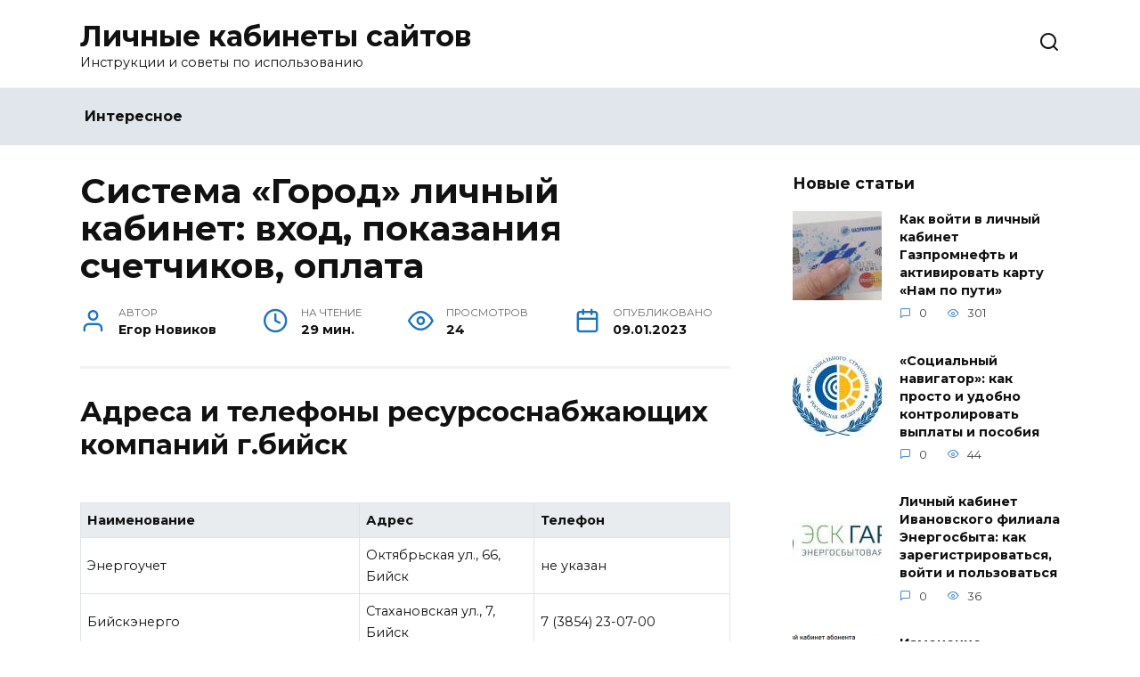

--- FILE ---
content_type: text/html; charset=UTF-8
request_url: https://xprogramming.ru/interesnoe/sistema-gorod-lichnyj-kabinet-vhod-pokazaniya-schetchikov-oplata
body_size: 39080
content:
<!doctype html>
<html lang="ru-RU">
<head>
	<meta charset="UTF-8">
	<meta name="viewport" content="width=device-width, initial-scale=1">

	<meta name='robots' content='index, follow, max-image-preview:large, max-snippet:-1, max-video-preview:-1' />

	<title>ЕИРКЦ - личный кабинет: регистрация, вход, возможности, официальный сайт, телефон. Инструкция.</title>
	<meta name="description" content="Адреса и телефоны ресурсоснабжающих компаний г.бийск Наименование Адрес Телефон Энергоучет Октябрьская ул., 66, Бийск не указан Бийскэнерго Стахановская" />
	<link rel="canonical" href="https://xprogramming.ru/interesnoe/sistema-gorod-lichnyj-kabinet-vhod-pokazaniya-schetchikov-oplata" />
	<meta name="twitter:label1" content="Примерное время для чтения" />
	<meta name="twitter:data1" content="1 минута" />
	<script type="application/ld+json" class="yoast-schema-graph">{"@context":"https://schema.org","@graph":[{"@type":"WebPage","@id":"https://xprogramming.ru/interesnoe/sistema-gorod-lichnyj-kabinet-vhod-pokazaniya-schetchikov-oplata","url":"https://xprogramming.ru/interesnoe/sistema-gorod-lichnyj-kabinet-vhod-pokazaniya-schetchikov-oplata","name":"ЕИРКЦ - личный кабинет: регистрация, вход, возможности, официальный сайт, телефон. Инструкция.","isPartOf":{"@id":"https://xprogramming.ru/#website"},"primaryImageOfPage":{"@id":"https://xprogramming.ru/interesnoe/sistema-gorod-lichnyj-kabinet-vhod-pokazaniya-schetchikov-oplata#primaryimage"},"image":{"@id":"https://xprogramming.ru/interesnoe/sistema-gorod-lichnyj-kabinet-vhod-pokazaniya-schetchikov-oplata#primaryimage"},"thumbnailUrl":"https://xprogramming.ru/wp-content/uploads/2023/01/pp_image_7653_jcaly0lcit5-1024x542.jpg","datePublished":"2023-01-09T08:38:14+00:00","dateModified":"2023-01-09T08:38:14+00:00","author":{"@id":""},"description":"Адреса и телефоны ресурсоснабжающих компаний г.бийск Наименование Адрес Телефон Энергоучет Октябрьская ул., 66, Бийск не указан Бийскэнерго Стахановская","breadcrumb":{"@id":"https://xprogramming.ru/interesnoe/sistema-gorod-lichnyj-kabinet-vhod-pokazaniya-schetchikov-oplata#breadcrumb"},"inLanguage":"ru-RU","potentialAction":[{"@type":"ReadAction","target":["https://xprogramming.ru/interesnoe/sistema-gorod-lichnyj-kabinet-vhod-pokazaniya-schetchikov-oplata"]}]},{"@type":"ImageObject","inLanguage":"ru-RU","@id":"https://xprogramming.ru/interesnoe/sistema-gorod-lichnyj-kabinet-vhod-pokazaniya-schetchikov-oplata#primaryimage","url":"https://xprogramming.ru/wp-content/uploads/2023/01/pp_image_7653_jcaly0lcit5-1024x542.jpg","contentUrl":"https://xprogramming.ru/wp-content/uploads/2023/01/pp_image_7653_jcaly0lcit5-1024x542.jpg","width":1024,"height":542},{"@type":"BreadcrumbList","@id":"https://xprogramming.ru/interesnoe/sistema-gorod-lichnyj-kabinet-vhod-pokazaniya-schetchikov-oplata#breadcrumb","itemListElement":[{"@type":"ListItem","position":1,"name":"Главная страница","item":"https://xprogramming.ru/"},{"@type":"ListItem","position":2,"name":"Система «Город» личный кабинет: вход, показания счетчиков, оплата"}]},{"@type":"WebSite","@id":"https://xprogramming.ru/#website","url":"https://xprogramming.ru/","name":"Личные кабинеты сайтов","description":"Инструкции и советы по использованию","potentialAction":[{"@type":"SearchAction","target":{"@type":"EntryPoint","urlTemplate":"https://xprogramming.ru/?s={search_term_string}"},"query-input":{"@type":"PropertyValueSpecification","valueRequired":true,"valueName":"search_term_string"}}],"inLanguage":"ru-RU"}]}</script>


<style id='wp-block-library-inline-css' type='text/css'>
:root{--wp-admin-theme-color:#007cba;--wp-admin-theme-color--rgb:0,124,186;--wp-admin-theme-color-darker-10:#006ba1;--wp-admin-theme-color-darker-10--rgb:0,107,161;--wp-admin-theme-color-darker-20:#005a87;--wp-admin-theme-color-darker-20--rgb:0,90,135;--wp-admin-border-width-focus:2px;--wp-block-synced-color:#7a00df;--wp-block-synced-color--rgb:122,0,223}@media (min-resolution:192dpi){:root{--wp-admin-border-width-focus:1.5px}}.wp-element-button{cursor:pointer}:root{--wp--preset--font-size--normal:16px;--wp--preset--font-size--huge:42px}:root .has-very-light-gray-background-color{background-color:#eee}:root .has-very-dark-gray-background-color{background-color:#313131}:root .has-very-light-gray-color{color:#eee}:root .has-very-dark-gray-color{color:#313131}:root .has-vivid-green-cyan-to-vivid-cyan-blue-gradient-background{background:linear-gradient(135deg,#00d084,#0693e3)}:root .has-purple-crush-gradient-background{background:linear-gradient(135deg,#34e2e4,#4721fb 50%,#ab1dfe)}:root .has-hazy-dawn-gradient-background{background:linear-gradient(135deg,#faaca8,#dad0ec)}:root .has-subdued-olive-gradient-background{background:linear-gradient(135deg,#fafae1,#67a671)}:root .has-atomic-cream-gradient-background{background:linear-gradient(135deg,#fdd79a,#004a59)}:root .has-nightshade-gradient-background{background:linear-gradient(135deg,#330968,#31cdcf)}:root .has-midnight-gradient-background{background:linear-gradient(135deg,#020381,#2874fc)}.has-regular-font-size{font-size:1em}.has-larger-font-size{font-size:2.625em}.has-normal-font-size{font-size:var(--wp--preset--font-size--normal)}.has-huge-font-size{font-size:var(--wp--preset--font-size--huge)}.has-text-align-center{text-align:center}.has-text-align-left{text-align:left}.has-text-align-right{text-align:right}#end-resizable-editor-section{display:none}.aligncenter{clear:both}.items-justified-left{justify-content:flex-start}.items-justified-center{justify-content:center}.items-justified-right{justify-content:flex-end}.items-justified-space-between{justify-content:space-between}.screen-reader-text{clip:rect(1px,1px,1px,1px);word-wrap:normal!important;border:0;-webkit-clip-path:inset(50%);clip-path:inset(50%);height:1px;margin:-1px;overflow:hidden;padding:0;position:absolute;width:1px}.screen-reader-text:focus{clip:auto!important;background-color:#ddd;-webkit-clip-path:none;clip-path:none;color:#444;display:block;font-size:1em;height:auto;left:5px;line-height:normal;padding:15px 23px 14px;text-decoration:none;top:5px;width:auto;z-index:100000}html :where(.has-border-color){border-style:solid}html :where([style*=border-top-color]){border-top-style:solid}html :where([style*=border-right-color]){border-right-style:solid}html :where([style*=border-bottom-color]){border-bottom-style:solid}html :where([style*=border-left-color]){border-left-style:solid}html :where([style*=border-width]){border-style:solid}html :where([style*=border-top-width]){border-top-style:solid}html :where([style*=border-right-width]){border-right-style:solid}html :where([style*=border-bottom-width]){border-bottom-style:solid}html :where([style*=border-left-width]){border-left-style:solid}html :where(img[class*=wp-image-]){height:auto;max-width:100%}:where(figure){margin:0 0 1em}html :where(.is-position-sticky){--wp-admin--admin-bar--position-offset:var(--wp-admin--admin-bar--height,0px)}@media screen and (max-width:600px){html :where(.is-position-sticky){--wp-admin--admin-bar--position-offset:0px}}
</style>
<style id='classic-theme-styles-inline-css' type='text/css'>
/*! This file is auto-generated */
.wp-block-button__link{color:#fff;background-color:#32373c;border-radius:9999px;box-shadow:none;text-decoration:none;padding:calc(.667em + 2px) calc(1.333em + 2px);font-size:1.125em}.wp-block-file__button{background:#32373c;color:#fff;text-decoration:none}
</style>
<link data-minify="1" rel='stylesheet' id='style-autors_webnavoz-css' href='https://xprogramming.ru/wp-content/cache/min/1/wp-content/plugins/autors-by-webnavoz/css/autors-style-4aa824afd5132ca898fcafa609df554c.css'  media='all' />
<link data-minify="1" rel='stylesheet' id='mihdan-lite-youtube-embed-css' href='https://xprogramming.ru/wp-content/cache/min/1/wp-content/plugins/mihdan-lite-youtube-embed/assets/dist/css/frontend-e5a8f3dc7c76c4c6184de51e22935645.css'  media='all' />
<link data-minify="1" rel='stylesheet' id='multiperelink_css-css' href='https://xprogramming.ru/wp-content/cache/min/1/wp-content/plugins/multi-perelink/css/multi-perelink-9b91c1f09cf160e6fa7a834c48162067.css'  media='all' />
<link data-minify="1" rel='stylesheet' id='pp_shortcodes_css-css' href='https://xprogramming.ru/wp-content/cache/min/1/wp-content/plugins/picassowp/css/pp_shortcodes-c8973212be335e99255984a3caa0fb7f.css'  media='all' />
<link data-minify="1" rel='stylesheet' id='flexslider-css' href='https://xprogramming.ru/wp-content/cache/min/1/wp-content/plugins/picassowp/css/flexslider-ebb68429ba27f12e71c2294a379c3594.css'  media='all' />
<link data-minify="1" rel='stylesheet' id='widgetopts-styles-css' href='https://xprogramming.ru/wp-content/cache/min/1/wp-content/plugins/widget-options/assets/css/widget-options-004dbf5d97e5e30e4eb3a78d2e1f2eb1.css'  media='all' />
<link data-minify="1" rel='stylesheet' id='wp-polls-css' href='https://xprogramming.ru/wp-content/cache/min/1/wp-content/plugins/wp-polls/polls-css-15192557db5335deee4001ba248eee9f.css'  media='all' />
<style id='wp-polls-inline-css' type='text/css'>
.wp-polls .pollbar {
	margin: 1px;
	font-size: 6px;
	line-height: 8px;
	height: 8px;
	background-image: url('https://xprogramming.ru/wp-content/plugins/wp-polls/images/default/pollbg.gif');
	border: 1px solid #c8c8c8;
}

</style>
<link data-minify="1" rel='stylesheet' id='wp-postratings-css' href='https://xprogramming.ru/wp-content/cache/min/1/wp-content/plugins/wp-postratings/css/postratings-css-daff9e48dc86fda953b391990b0ac242.css'  media='all' />
<link rel='stylesheet' id='google-fonts-css' href='https://fonts.googleapis.com/css?family=Montserrat%3A400%2C400i%2C700&#038;subset=cyrillic&#038;display=swap'  media='all' />
<link data-minify="1" rel='stylesheet' id='reboot-style-css' href='https://xprogramming.ru/wp-content/cache/min/1/wp-content/themes/reboot/assets/css/style.min-59f3638b1e8737614ca49b488954a2a8.css'  media='all' />
<link rel='stylesheet' id='fancybox-css' href='https://xprogramming.ru/wp-content/plugins/easy-fancybox/fancybox/1.5.4/jquery.fancybox.min.css'  media='screen' />
<link data-minify="1" rel='stylesheet' id='reboot-style-child-css' href='https://xprogramming.ru/wp-content/cache/min/1/wp-content/themes/reboot_child/style-b400747d11f5ea59b539965da703ba54.css'  media='all' />
<script type="text/javascript" src="https://xprogramming.ru/wp-includes/js/jquery/jquery.min.js" id="jquery-core-js"></script>
<script type="text/javascript" src="https://xprogramming.ru/wp-includes/js/jquery/jquery-migrate.min.js" id="jquery-migrate-js" defer></script>
<style>.pseudo-clearfy-link { color: #008acf; cursor: pointer;}.pseudo-clearfy-link:hover { text-decoration: none;}</style><style type="text/css">#webnavoz_button_style2_main{background-color:#eee}#webnavoz_button_style2_counter{color:rgba(0, 0, 0, 0.84)}#webnavoz_button_style2_up svg{fill:rgba(0, 0, 0, 0.84)}</style><script type="text/javascript">jQuery(document).ready(function($){var webnavoz_button_html='<div id="webnavoz_button_style2_main" class="webnavoz_button_action_up"><div id="webnavoz_button_style2_up"><!DOCTYPE svg PUBLIC "-//W3C//DTD SVG 1.1//EN" "http://www.w3.org/Graphics/SVG/1.1/DTD/svg11.dtd"> <svg version="1.1" id="Capa_1" xmlns="http://www.w3.org/2000/svg" xmlns:xlink="http://www.w3.org/1999/xlink" x="0px" y="0px" width="306px" height="306px" viewBox="0 0 306 306" style="enable-background:new 0 0 306 306;" xml:space="preserve"> <g> <g id="keyboard-arrow-up"> <polygon points="35.7,247.35 153,130.05 270.3,247.35 306,211.65 153,58.65 0,211.65 		"/> </g> </g> <g> </g> <g> </g> <g> </g> <g> </g> <g> </g> <g> </g> <g> </g> <g> </g> <g> </g> <g> </g> <g> </g> <g> </g> <g> </g> <g> </g> <g> </g> </svg> </div><div id="webnavoz_button_style2_counter"><span class="webnavoz_button_action_perc"></span>%</div></div>';$('body').append(webnavoz_button_html);});</script>
    <style>::selection, .card-slider__category, .card-slider-container .swiper-pagination-bullet-active, .post-card--grid .post-card__thumbnail:before, .post-card:not(.post-card--small) .post-card__thumbnail a:before, .post-card:not(.post-card--small) .post-card__category,  .post-box--high .post-box__category span, .post-box--wide .post-box__category span, .page-separator, .pagination .nav-links .page-numbers:not(.dots):not(.current):before, .btn, .btn-primary:hover, .btn-primary:not(:disabled):not(.disabled).active, .btn-primary:not(:disabled):not(.disabled):active, .show>.btn-primary.dropdown-toggle, .comment-respond .form-submit input, .page-links__item{background-color:#1e73be}.entry-image--big .entry-image__body .post-card__category a, .home-text ul:not([class])>li:before, .page-content ul:not([class])>li:before, .taxonomy-description ul:not([class])>li:before, .widget-area .widget_categories ul.menu li a:before, .widget-area .widget_categories ul.menu li span:before, .widget-area .widget_categories>ul li a:before, .widget-area .widget_categories>ul li span:before, .widget-area .widget_nav_menu ul.menu li a:before, .widget-area .widget_nav_menu ul.menu li span:before, .widget-area .widget_nav_menu>ul li a:before, .widget-area .widget_nav_menu>ul li span:before, .page-links .page-numbers:not(.dots):not(.current):before, .page-links .post-page-numbers:not(.dots):not(.current):before, .pagination .nav-links .page-numbers:not(.dots):not(.current):before, .pagination .nav-links .post-page-numbers:not(.dots):not(.current):before, .entry-image--full .entry-image__body .post-card__category a, .entry-image--fullscreen .entry-image__body .post-card__category a, .entry-image--wide .entry-image__body .post-card__category a{background-color:#1e73be}.comment-respond input:focus, select:focus, textarea:focus, .post-card--grid.post-card--thumbnail-no, .post-card--standard:after, .post-card--related.post-card--thumbnail-no:hover, .spoiler-box, .btn-primary, .btn-primary:hover, .btn-primary:not(:disabled):not(.disabled).active, .btn-primary:not(:disabled):not(.disabled):active, .show>.btn-primary.dropdown-toggle, .inp:focus, .entry-tag:focus, .entry-tag:hover, .search-screen .search-form .search-field:focus, .entry-content ul:not([class])>li:before, .text-content ul:not([class])>li:before, .entry-content blockquote,
        .input:focus, input[type=color]:focus, input[type=date]:focus, input[type=datetime-local]:focus, input[type=datetime]:focus, input[type=email]:focus, input[type=month]:focus, input[type=number]:focus, input[type=password]:focus, input[type=range]:focus, input[type=search]:focus, input[type=tel]:focus, input[type=text]:focus, input[type=time]:focus, input[type=url]:focus, input[type=week]:focus, select:focus, textarea:focus{border-color:#1e73be !important}.post-card--grid a:hover, .post-card--small .post-card__category, .post-card__author:before, .post-card__comments:before, .post-card__date:before, .post-card__like:before, .post-card__views:before, .entry-author:before, .entry-date:before, .entry-time:before, .entry-views:before, .entry-content ol:not([class])>li:before, .text-content ol:not([class])>li:before, .entry-content blockquote:before, .spoiler-box__title:after, .search-icon:hover:before, .search-form .search-submit:hover:before, .star-rating-item.hover,
        .comment-list .bypostauthor>.comment-body .comment-author:after,
        .breadcrumb a, .breadcrumb span,
        .search-screen .search-form .search-submit:before, 
        .star-rating--score-1:not(.hover) .star-rating-item:nth-child(1),
        .star-rating--score-2:not(.hover) .star-rating-item:nth-child(1), .star-rating--score-2:not(.hover) .star-rating-item:nth-child(2),
        .star-rating--score-3:not(.hover) .star-rating-item:nth-child(1), .star-rating--score-3:not(.hover) .star-rating-item:nth-child(2), .star-rating--score-3:not(.hover) .star-rating-item:nth-child(3),
        .star-rating--score-4:not(.hover) .star-rating-item:nth-child(1), .star-rating--score-4:not(.hover) .star-rating-item:nth-child(2), .star-rating--score-4:not(.hover) .star-rating-item:nth-child(3), .star-rating--score-4:not(.hover) .star-rating-item:nth-child(4),
        .star-rating--score-5:not(.hover) .star-rating-item:nth-child(1), .star-rating--score-5:not(.hover) .star-rating-item:nth-child(2), .star-rating--score-5:not(.hover) .star-rating-item:nth-child(3), .star-rating--score-5:not(.hover) .star-rating-item:nth-child(4), .star-rating--score-5:not(.hover) .star-rating-item:nth-child(5){color:#1e73be}a:hover, a:focus, a:active, .spanlink:hover, .top-menu ul li>span:hover, .main-navigation ul li a:hover, .main-navigation ul li span:hover, .footer-navigation ul li a:hover, .footer-navigation ul li span:hover, .comment-reply-link:hover, .pseudo-link:hover, .child-categories ul li a:hover{color:#1e73be}.top-menu>ul>li>a:before, .top-menu>ul>li>span:before{background:#1e73be}.child-categories ul li a:hover, .post-box--no-thumb a:hover{border-color:#1e73be}.post-box--card:hover{box-shadow: inset 0 0 0 1px #1e73be}.post-box--card:hover{-webkit-box-shadow: inset 0 0 0 1px #1e73be}.main-navigation, .main-navigation ul li .sub-menu li, .main-navigation ul li.menu-item-has-children:before, .footer-navigation, .footer-navigation ul li .sub-menu li, .footer-navigation ul li.menu-item-has-children:before{background-color:#e1e6ed}</style>
<link rel="icon" href="https://xprogramming.ru/wp-content/uploads/2020/08/cropped-favicon-1-32x32.jpg" sizes="32x32" />
<link rel="icon" href="https://xprogramming.ru/wp-content/uploads/2020/08/cropped-favicon-1-192x192.jpg" sizes="192x192" />
<link rel="apple-touch-icon" href="https://xprogramming.ru/wp-content/uploads/2020/08/cropped-favicon-1-180x180.jpg" />
<meta name="msapplication-TileImage" content="https://xprogramming.ru/wp-content/uploads/2020/08/cropped-favicon-1-270x270.jpg" />
		<style type="text/css" id="wp-custom-css">
			@font-face {
font-display: swap;
}

.card-slider__image {
opacity: 0.4;
}

.site {
	overflow: visible;
}
#secondary {
	display: flex;
	align-items: stretch;
}
#secondary > div {
	width: 100%;
}
#secondary .widget_text.sticky {
	position: sticky;
	top: 10px;
}

.card-slider-container {
	margin-top: 10px;
}

article img {
clear: both;
display: block;
}		</style>
		<noscript><style id="rocket-lazyload-nojs-css">.rll-youtube-player, [data-lazy-src]{display:none !important;}</style></noscript>    <meta name="yandex-verification" content="6bff7d1fb4f06fef" /></head>

<body class="post-template-default single single-post postid-2419 single-format-standard wp-embed-responsive sidebar-right">



<div id="page" class="site">
    <a class="skip-link screen-reader-text" href="#content">Перейти к содержанию</a>

    <div class="search-screen-overlay js-search-screen-overlay"></div>
    <div class="search-screen js-search-screen">
        
<form role="search" method="get" class="search-form" action="https://xprogramming.ru/">
    <label>
        <span class="screen-reader-text">Search for:</span>
        <input type="search" class="search-field" placeholder="Поиск..." value="" name="s">
    </label>
    <button type="submit" class="search-submit"></button>
</form>    </div>

    

<header id="masthead" class="site-header full" itemscope itemtype="http://schema.org/WPHeader">
    <div class="site-header-inner fixed">

        <div class="humburger js-humburger"><span></span><span></span><span></span></div>

        
<div class="site-branding">

    <div class="site-branding__body"><div class="site-title"><a href="https://xprogramming.ru/">Личные кабинеты сайтов</a></div><p class="site-description">Инструкции и советы по использованию</p></div></div><!-- .site-branding -->                <div class="header-search">
                    <span class="search-icon js-search-icon"></span>
                </div>
            
    </div>
</header><!-- #masthead -->


    
    
    <nav id="site-navigation" class="main-navigation full">
        <div class="main-navigation-inner fixed">
            <div class="menu-top_menu-container"><ul id="header_menu" class="menu"><li id="menu-item-252" class="menu-item menu-item-type-taxonomy menu-item-object-category current-post-ancestor current-menu-parent current-post-parent menu-item-252"><a href="https://xprogramming.ru/interesnoe">Интересное</a></li>
</ul></div>        </div>
    </nav><!-- #site-navigation -->

    

    <div class="mobile-menu-placeholder js-mobile-menu-placeholder"></div>
    
	
    <div id="content" class="site-content fixed">

        
        <div class="site-content-inner">
    
        
        <div id="primary" class="content-area" itemscope itemtype="http://schema.org/Article">
            <main id="main" class="site-main article-card">

                
<article id="post-2419" class="article-post post-2419 post type-post status-publish format-standard has-post-thumbnail  category-interesnoe">

    
        
                                <h1 class="entry-title" itemprop="headline">Система «Город» личный кабинет: вход, показания счетчиков, оплата</h1>
                    
        
        
    
            <div class="entry-meta">
            <span class="entry-author" itemprop="author"><span class="entry-label">Автор</span> Егор Новиков</span>            <span class="entry-time"><span class="entry-label">На чтение</span> 29 мин.</span>            <span class="entry-views"><span class="entry-label">Просмотров</span> <span class="js-views-count" data-post_id="2419">24</span></span>            <span class="entry-date"><span class="entry-label">Опубликовано</span> <time itemprop="datePublished" datetime="2023-01-09">09.01.2023</time></span>
                    </div>
    
    
    <div class="entry-content" itemprop="articleBody">
        <!--start_content--><h2>Адреса и телефоны ресурсоснабжающих компаний г.бийск</h2>
<table>
<thead>
<tr>
<th>Наименование</th>
<th>Адрес</th>
<th>Телефон</th>
</tr>
</thead>
<tbody>
<tr>
<td>Энергоучет</td>
<td>Октябрьская ул., 66, Бийск</td>
<td>не указан</td>
</tr>
<tr>
<td>Бийскэнерго</td>
<td>Стахановская ул., 7, Бийск</td>
<td>7 (3854) 23-07-00</td>
</tr>
<tr>
<td>Электрическая подстанция</td>
<td>  Алтайский край, Бийск, квартал Старый Центр еще 2 адреса</td>
<td>не указан</td>
</tr>
<tr>
<td>Филиал МРСК Сибири Алтайэнерго-ПО Восточные электрические сети Городская подстанция № 4</td>
<td>ул. имени Героя Советского Союза Васильева, 76, Бийск</td>
<td>7 (3854) 23-20-70, 7 (3854) 23-20-55</td>
</tr>
<tr>
<td>Алтайэнергосбыт, территориальное отделение Бийское</td>
<td>ул. Льва Толстого, 141, Бийск</td>
<td>не указан</td>
</tr>
<tr>
<td>Алтайкрайэнерго</td>
<td>Телеграфный пер., 65, Бийск</td>
<td>8 (800) 700-90-23, 7 (3854) 24-01-25, 7 (3854) 33-73-22, 7 (3854) 24-00-78</td>
</tr>
<tr>
<td>ПС Новая</td>
<td>Россия, Алтайский край, Бийск, квартал Переезд</td>
<td>не указан</td>
</tr>
<tr>
<td>Русэнергосбыт</td>
<td>ул. Вали Максимовой, 86, Бийск</td>
<td>не указан</td>
</tr>
<tr>
<td>Заринская Сетевая Компания</td>
<td>ул. Петра Мерлина, 63, Бийск</td>
<td>не указан</td>
</tr>
<tr>
<td>Электрическая подстанция Гпп-4</td>
<td> Алтайский край, Бийск</td>
<td>не указан</td>
</tr>
<tr>
<td>Электрическая подстанция Новая</td>
<td> Алтайский край, Бийск, квартал Переезд</td>
<td>не указан</td>
</tr>
<tr>
<td>Электрическая подстанция Заречная</td>
<td> Алтайский край, Бийск, микрорайон Заречье</td>
<td>не указан</td>
</tr>
<tr>
<td>Электрическая подстанция № 18 Полевая</td>
<td>Россия, Алтайский край, Бийск</td>
<td>не указан</td>
</tr>
<tr>
<td>Электрическая подстанция Северо-Западная</td>
<td>Россия, Алтайский край, Бийск, 23-й микрорайон</td>
<td>не указан</td>
</tr>
<tr>
<td>Электрическая подстанция Зеленый Клин № 10</td>
<td>Россия, Алтайский край, Бийск, улица Машиностроителей</td>
<td>не указан</td>
</tr>
<tr>
<td>Электрическая подстанция № 34 Трофимовская</td>
<td>Россия, Алтайский край, Бийск</td>
<td>не указан</td>
</tr>
</tbody>
</table>
<h2>Главные правила подачи показаний</h2>
<ol>
<li>Показания счетчиков за воду, электрическую энергию или газ нужно передавать в те сроки, которые определила обслуживающая ваш дом организация. Нельзя запаздывать даже на день. При запаздывании перерасчет платежа будет сделан по среднему показателю. По сути, это ничего не значит для вас. Но в следующий раз постарайтесь не опаздывать с подачей показаний приборов учета, чтобы был произведен перерасчет данных.</li>
<li>Передавать нужно только целые значения без дробной части.</li>
<li>Для того, чтобы осуществить контроль за действиями потребителей, ресурсоснабжающие компании периодически направляют своих сотрудников для сопоставления данных на приборах учета. По закону вы должны обеспечить им доступ к счетчикам.</li>
</ol>
<h2>Другие способы передачи показаний счетчиков</h2>
<p>В нижней части страницы, в разворачивающемся меню, предоставлена информация о других способах передачи показаний индивидуальных приборов учета в ресурсоснабжающие конторы г.Бийск, и среди них:</p>
<h3>Передача показаний</h3>
<h4>По телефону горячей линии</h4>
<h4>По телефону вашего участка</h4>
<p>Использование номеров телефонов абонентских участков, которые указаны в верхней части вашего счета для оплаты.</p>
<h4>Через смс-сообщение</h4>
<p>Посредством СМС-сообщения на номер мобильного телефона, который закреплен за каждым участком, и обязательно указан на бланке счета:</p>
<ul>
<li>зайдите в «Меню» мобильного и перейдите к строке «Сообщения»;</li>
<li>сделайте выбор «Создать новое сообщение»;</li>
<li>введите показания вашего счетчика и отправьте сообщение.</li>
</ul>
<h4>Через личный кабинет</h4>
<p>Использование «Личного кабинета», предварительно зарегистрировавшись на сайте:</p>
<h4>Электронным письмом</h4>
<p>Воспользоваться адресом электронной почты:</p>
<ul>
<li>зайдите на свою электронную почту в браузере;</li>
<li>введите E-mail организации;</li>
<li>напишите сообщение соответствующего формата;</li>
<li>отправьте сообщение.</li>
</ul>
<h4>Мобильное приложение</h4>
<p>Использование приложения в мобильном телефоне для передачи показаний:</p>
<ul>
<li>воспользуйтесь App Store или Play Market для скачивания и установки бесплатного приложения на смартфон;</li>
<li>пройдите регистрацию и заполните необходимые графы профиля;</li>
<li>активируйте иконку с названием «Жилье», кликните по запросу «Показания счетчиков»;</li>
<li>нажмите на «Внести показания» и впишите цифры, снятые со счетчиков;</li>
<li>нажмите «Сохранить».</li>
</ul>
<p>                  <span>Похожее:</span>  <span>Система город — ЛК</span>                      </p>
<p>Любую информацию о способах передачи данных со счетчиков вашей ресурсоснабжающей организации можно узнать по телефонам, указанным в квитанции либо в офисе компании.</p>
<h2>Еиркц – главная</h2>
<p>Предметом     деятельности     МУП г. Бийска «ЕИРКЦ» является в том числе:</p>
<ul>
<li>обеспечение       функционирования       автоматизированной   системы управления городским хозяйством жилья, нанимателями и владельцами жилых помещении, поступивших платежей, расчета компенсаций по льготам и субсидий;</li>
<li>автоматизация функций управления организаций жилищно-коммунального хозяйства;</li>
<li>информационно-вычислительное обслуживание организаций и предприятий жилищно-коммунальной сферы;</li>
<li>создание, ведение и поддержание в рабочем состоянии единой интегрированной базы данных городского хозяйства характеристики  зданий;</li>
<li>обеспечение функционирования системы учета и расчетов по оплате коммунальных услуг, расчеты с квартиросъемщиками, нежилых помещений и т.д.;</li>
<li>обеспечение технических мер по защите информации от несанкционированного доступа и повреждения;</li>
<li>информационно-аналитическое   обслуживание администрации   города, предприятий, организаций, учреждений и населения и иные виды деятельности.</li>
</ul>
<p>В сфере формирования начисления платы за жилищно-коммунальные услуги МУП г. Бийска «ЕИРКЦ» предлагает следующие виды услуг:</p><div class="perelink-block"><style>
</style>
<ul class="related_link"><li><div class="img"><a href="https://xprogramming.ru/interesnoe/bars-obrazovanie-lichnyj-kabinet"><img decoding="async" src="data:image/svg+xml,%3Csvg%20xmlns='http://www.w3.org/2000/svg'%20viewBox='0%200%200%200'%3E%3C/svg%3E" style="width:150px; height:95px;" data-lazy-src="https://xprogramming.ru/wp-content/uploads/2023/02/pp_image_29420_4ozhjs4z6tbars-obrazovanie1-150x95.jpg" /><noscript><img decoding="async" src="https://xprogramming.ru/wp-content/uploads/2023/02/pp_image_29420_4ozhjs4z6tbars-obrazovanie1-150x95.jpg" style="width:150px; height:95px;" /></noscript>
</a></div>
<div class="txt">
<div class="label">Читайте также:</div>
<div class="value"><a href="https://xprogramming.ru/interesnoe/bars-obrazovanie-lichnyj-kabinet">Барс образование личный кабинет</a></div>
</div></li></ul></div>
<ol>
<li>Ведение информационной базы данных жителей города с учетом предоставленных льгот, в том числе начисление платы за услуги, оказываемые предприятием, в том числе начисление платы за содержание и ремонт жилья, захоронение твердых бытовых отходов, платы за установку и обслуживание общедомовызх приборов учета, плату за капитальный ремонт общего имущества, плату за коммунальные услуги;</li>
<li>Ведение базы данных платежей жителей за услуги, оказываемые предприятиями;</li>
<li>Формирование платежного документа (квитанции для оплаты жителями жилищно-коммунальных услуг) и доставка его до почтовых ящиков, принадлежащих жителям города;</li>
<li>Расчет размера компенсаций мер социальной поддержки (компенсации льгот), предоставленных  отдельным категориям граждан на оплату жилищно-коммунальных услуг, в соответствии с данными органа по социальной защите населения г. Бийска;</li>
<li>Информационные и консультационно-справочные услуги жителям города по вопросам формирования начислений по плате жилищно-коммунальных услуг.</li>
</ol>
<p>Кроме того, МУП г. Бийска «ЕИРКЦ» осуществляет сбор платежей за жилищно-коммунальные услуги в 15-ти пунктах приема платежей; ведет разъяснительную работу среди граждан города по вопросам изменений жилищного законодательства, порядка расчетов платы; предоставляет управляющим компаниям города и ТСЖ возможность вести учет жилого фонда посредством программы «Подомовой учет»</p>
<p>               <span>Похожее:</span>  <span>Куфар личный кабинет: вход в систему для продавца и покупателя, обзор возможностей</span>             </p>
<p>В настоящее время МУП г. Бийска «ЕИРКЦ» обслуживает более 90 организаций жилищно-коммунального хозяйства города. Начисляет плату по таким услугам как: холодное водоснабжение и водоотведение, горячее водоснабжение и отопление (малые котельные), установка и обслуживание общедомовых приборов учета, содержание и ремонт жилых помещений, капитальный ремонт и другие услуги.</p>
<h2>Мобильное приложение</h2>
<p>Использование приложения в мобильном телефоне для передачи показаний:</p>
<ul>
<li>воспользуйтесь App Store или Play Market для скачивания и установки бесплатного приложения на смартфон;</li>
<li>пройдите регистрацию и заполните необходимые графы профиля;</li>
<li>активируйте иконку с названием «Жилье», кликните по запросу «Показания счетчиков»;</li>
<li>нажмите на «Внести показания» и впишите цифры, снятые со счетчиков;</li>
<li>нажмите «Сохранить».</li>
</ul>
<h2>Передать показания</h2>
<p><span>ВАЖНО!</span> Чтобы уложиться в сроки и передать показания счетчиков своевременно, необходимо это сделать до той даты, которую указывает ресурсоснабжающая организация в договоре.</p>
<h2>Передать показания счетчика воды бийск (система город – )</h2>
<p><u><span><span>Потребителю для общего сведения:</span></span></u></p>
<p>               <span>Похожее:</span>  <span>GitHub — jbreckmckye/electron-auth0-login: Helper widget for Auth0 authentication in Electron desktop apps</span>                </p>
<h2>Передача показаний</h2>
<h4>По телефону горячей линии</h4>
<h4>По телефону вашего участка</h4>
<p>Использование номеров телефонов абонентских участков, которые указаны в верхней части вашего счета для оплаты.</p>
<h4>Через смс-сообщение</h4>
<p>Посредством СМС-сообщения на номер мобильного телефона, который закреплен за каждым участком, и обязательно указан на бланке счета:</p><div class="perelink-block"><style>
</style>
<ul class="related_link"><li><div class="img"><a href="https://xprogramming.ru/interesnoe/kak-pomenyat-parol-v-lichnom-kabinete-tele2-v-mobilnom-prilozhenii"><img decoding="async" src="data:image/svg+xml,%3Csvg%20xmlns='http://www.w3.org/2000/svg'%20viewBox='0%200%200%200'%3E%3C/svg%3E" style="width:150px; height:95px;" data-lazy-src="https://xprogramming.ru/wp-content/uploads/2023/01/pp_image_7289_m4sohypvtt1-150x95.jpg" /><noscript><img decoding="async" src="https://xprogramming.ru/wp-content/uploads/2023/01/pp_image_7289_m4sohypvtt1-150x95.jpg" style="width:150px; height:95px;" /></noscript>
</a></div>
<div class="txt">
<div class="label">Читайте также:</div>
<div class="value"><a href="https://xprogramming.ru/interesnoe/kak-pomenyat-parol-v-lichnom-kabinete-tele2-v-mobilnom-prilozhenii">Как Поменять Пароль в Личном Кабинете Теле2 в Мобильном Приложении</a></div>
</div></li></ul></div>
<ul>
<li>зайдите в «Меню» мобильного и перейдите к строке «Сообщения»;</li>
<li>сделайте выбор «Создать новое сообщение»;</li>
<li>введите показания вашего счетчика и отправьте сообщение.</li>
</ul>
<h4>Через личный кабинет</h4>
<p>Использование «Личного кабинета», предварительно зарегистрировавшись на сайте:</p>
<h4>Электронным письмом</h4>
<p>Воспользоваться адресом электронной почты:</p>
<ul>
<li>зайдите на свою электронную почту в браузере;</li>
<li>введите E-mail организации;</li>
<li>напишите сообщение соответствующего формата;</li>
<li>отправьте сообщение.</li>
</ul>
<h4>Мобильное приложение</h4>
<p>Использование приложения в мобильном телефоне для передачи показаний:</p>
<ul>
<li>воспользуйтесь App Store или Play Market для скачивания и установки бесплатного приложения на смартфон;</li>
<li>пройдите регистрацию и заполните необходимые графы профиля;</li>
<li>активируйте иконку с названием «Жилье», кликните по запросу «Показания счетчиков»;</li>
<li>нажмите на «Внести показания» и впишите цифры, снятые со счетчиков;</li>
<li>нажмите «Сохранить».</li>
</ul>
<h2>По телефону вашего участка</h2>
<p>Использование номеров телефонов абонентских участков, которые указаны в верхней части вашего счета для оплаты.</p>
<h2>Решение управления алтайского края по государственному регулированию цен и тарифов от 19.11.2021 № 118</h2>
<p>“Об утверждении нормативов потребления коммунальных услуг по холодному и горячему водоснабжению, водоотведению на территории Алтайского края”</p>
<h2>Через личный кабинет</h2>
<p>Использование «Личного кабинета», предварительно зарегистрировавшись на сайте:</p>
<h2>Через смс-сообщение</h2>
<p>Посредством СМС-сообщения на номер мобильного телефона, который закреплен за каждым участком, и обязательно указан на бланке счета:</p>
<ul>
<li>зайдите в «Меню» мобильного и перейдите к строке «Сообщения»;</li>
<li>сделайте выбор «Создать новое сообщение»;</li>
<li>введите показания вашего счетчика и отправьте сообщение.</li>
</ul>
<h2>Электронным письмом</h2>
<p>Воспользоваться адресом электронной почты:</p>
<ul>
<li>зайдите на свою электронную почту в браузере;</li>
<li>введите E-mail организации;</li>
<li>напишите сообщение соответствующего формата;</li>
<li>отправьте сообщение.</li>
</ul>
<p>    <span>Главная</span> <span>ЖКХ</span></p><div class="perelink-block"><style>
</style>
<ul class="related_link"><li><div class="img"><a href="https://xprogramming.ru/interesnoe/kak-zaregistrirovatsya-v-lichnom-kabinete-yuurgu"><img decoding="async" src="data:image/svg+xml,%3Csvg%20xmlns='http://www.w3.org/2000/svg'%20viewBox='0%200%200%200'%3E%3C/svg%3E" style="width:150px; height:95px;" data-lazy-src="https://xprogramming.ru/wp-content/uploads/2023/03/pp_image_70792_1pgnpx7n8tlickab-jurgu3-650x250-150x95.jpg" /><noscript><img decoding="async" src="https://xprogramming.ru/wp-content/uploads/2023/03/pp_image_70792_1pgnpx7n8tlickab-jurgu3-650x250-150x95.jpg" style="width:150px; height:95px;" /></noscript>
</a></div>
<div class="txt">
<div class="label">Читайте также:</div>
<div class="value"><a href="https://xprogramming.ru/interesnoe/kak-zaregistrirovatsya-v-lichnom-kabinete-yuurgu">Как зарегистрироваться в личном кабинете ЮУРГУ</a></div>
</div></li></ul></div>
<p><span>Обновлено: 21.04.2022</span> <span>Опубликовал: Мaксимов A.</span></p>
<p>Система «Город» — действующая в Алтайском крае — представляет собой расчетный центр, позволяющий осуществлять расчеты за многие услуги. Зарегистрировав личный кабинет Система Город — можно дистанционно проводить оплату за ЖКХ, а также Интернет, домофон, стационарный телефон, посещения ребенком садика или школы. Компания заключила более 1000 договоров с организациями и несколько тысяч соглашений с физическими лицами. Все зарегистрированные абоненты теперь могут проводить оплату за полученный газ, воду, энергию и другое, в удобное для них время.</p>
<p><img decoding="async" src="data:image/svg+xml,%3Csvg%20xmlns='http://www.w3.org/2000/svg'%20viewBox='0%200%200%200'%3E%3C/svg%3E" alt="image" data-lazy-src="https://xprogramming.ru/wp-content/uploads/2023/01/pp_image_7647_ti9s2mii1tsistema-gorod_1.jpg"><noscript><img decoding="async" src="https://xprogramming.ru/wp-content/uploads/2023/01/pp_image_7647_ti9s2mii1tsistema-gorod_1.jpg" alt="image"></noscript></p>
<p> <u>www.sistemagorod.ru</u> — официальный сайт Система Город</p>
<h2>Возможности личного кабинета</h2>
<p>Личный кабинет Система Город позволяет не только вовремя передавать показания счетчиков удобным способом, но и пользоваться следующими привилегиями:</p>
<ul>
<li>смотреть историю ранее проведенных платежей;</li>
<li>оплачивать счета онлайн, воспользовавшись карточками: Viza, Maestro, Mastercard или же МИР;</li>
<li>узнавать задолженность по предоставляемым услугам;</li>
<li>настроить «Автоплатеж», чтобы оплачивать все счета ежемесячно без личного участия;</li>
<li>узнавать обязательные сроки поверки счетчиков и оставлять заявки на их снятие или установку;</li>
<li>получать актуальную информацию об изменениях в системе, о новых ставках на тарифы;</li>
<li>получать выписки по счетам за определенные периоды.</li>
</ul>
<p>Зарегистрировав личный кабинет на сайте можно просто и удобно обрабатывать платежи и отслеживать движение своих денежных средств в системе. Исключается необходимость заполнять вручную квитанции, вести учет любым бумажным носителям информации, все необходимые данные не потеряются, так как будут доступны в любое время в электронном виде. Абонент сможет отслеживать свои расходы в графическом виде, самостоятельно формировать квитанции и распечатывать. Если пользователю системы удобно, то он может по ним оплачивать счета в кассах компании.</p>
<h2>Регистрация и вход в личный кабинет</h2>
<p>Чтобы зарегистрировать личный кабинет перейдите по ссылке <u>lk.sistemagorod.ru/lk/</u>, прямо во вкладке «Личный кабинет» имеется подробная инструкция как это сделать. </p>
<p><img decoding="async" src="data:image/svg+xml,%3Csvg%20xmlns='http://www.w3.org/2000/svg'%20viewBox='0%200%200%200'%3E%3C/svg%3E" alt="image" data-lazy-src="https://xprogramming.ru/wp-content/uploads/2023/01/pp_image_7648_d12kn52jgtsistema-gorod_3.jpg"><noscript><img decoding="async" src="https://xprogramming.ru/wp-content/uploads/2023/01/pp_image_7648_d12kn52jgtsistema-gorod_3.jpg" alt="image"></noscript></p>
<p> <u>https://lk.sistemagorod.ru/lk/new-card</u> — регистрация</p><div class="perelink-block"><style>
</style>
<ul class="related_link"><li><div class="img"><a href="https://xprogramming.ru/interesnoe/setevoj-gorod-obrazovanie-cheboksary-chuvashskaya-respublika-elektronnyj-dnevnik-elektronnyj-zhurnal"><img decoding="async" src="data:image/svg+xml,%3Csvg%20xmlns='http://www.w3.org/2000/svg'%20viewBox='0%200%200%200'%3E%3C/svg%3E" style="width:150px; height:95px;" data-lazy-src="https://xprogramming.ru/wp-content/uploads/2023/03/pp_image_69757_45agpns71tsetevoy-gorod-obrazovanie-chuvashiya-150x95.jpg" /><noscript><img decoding="async" src="https://xprogramming.ru/wp-content/uploads/2023/03/pp_image_69757_45agpns71tsetevoy-gorod-obrazovanie-chuvashiya-150x95.jpg" style="width:150px; height:95px;" /></noscript>
</a></div>
<div class="txt">
<div class="label">Читайте также:</div>
<div class="value"><a href="https://xprogramming.ru/interesnoe/setevoj-gorod-obrazovanie-cheboksary-chuvashskaya-respublika-elektronnyj-dnevnik-elektronnyj-zhurnal">Сетевой город. Образование Чебоксары Чувашская Республика, электронный дневник, электронный журнал</a></div>
</div></li></ul></div>
<p><strong>Поэтапно регистрация происходит в таком порядке:</strong></p>
<ol>
<li>в открывшемся окне сайта ввести код квитанции, лицевой счет, номер мобильного;</li>
<li>подтвердить действия, нажатием кнопки;</li>
<li>выполнить вход в личный кабинет и ввести код, который придет в СМС на указанный номер.</li>
</ol>
<p>  <u>lk.sistemagorod.ru/lk/</u> — вход в личный кабинет Система Город</p>
<p>По мобильному номеру также можно восстановить забытый пароль, передавать сведения о показаниях счетчиков, войти в систему и пользоваться практически всеми услугами, которые имеются в системе, установленной на стационарном компьютере. Номер может служить логином для входа в личный кабинет или же можно сменить его на любое другие сочетание символом, легкое для запоминания.</p>
<h2>Подключение и отключению услуг</h2>
<p>  <u>http://www.sistemagorod.ru/help/?item=7</u></p>
<h2>Способы передать показания</h2>
<p>Специалистами компании Системы «Город» была организована быстрая и доступная передача данных со счетных приборов, установленных по определенному адресу.</p>
<p><strong>Для чего потребуется войти в свой личный кабинет, а затем:</strong></p>
<ul>
<li>выбрать соответствующий пункт;</li>
<li>в открывшемся окне ввести новые показания, заполнить поле с периодом вносимых изменений;</li>
<li>проверить данные, которые были указаны в прошлом месяце, а затем внести новые, если же предыдущие данные отличаются от реальных, тогда их необходимо согласовать с представителями компании, для чего потребуется подъехать в офис с паспортом;</li>
<li>после внесения новых данных в четвертой колонке отобразятся используемые ресурсы;</li>
<li>подтвердить правильность действий, нажатием кнопки отправления.</li>
</ul>
<p>  Передать показания счетчиков через личный кабинет Система Город</p>
<p>Передача показаний займет не более 1 минуты, а чтобы не забывать вносить их вовремя можно настроить напоминание на мобильном телефоне или в виде сообщения на e-mail. Компания АО «Алтайэнергосбыт» допускает введение показаний в системе на протяжении всего месяца. После дистанционного введения данных повторно передавать их не нужно.</p>
<h2>Способы оплаты</h2>
<p>Их несколько, каждый пользователь выбирает себе подходящий вариант:</p>
<ul>
<li><strong>Сбербанк онлайн.</strong> На его главной странице выбрать вкладку «Платежи и переводы», где нужно будет выбрать Алтайский край. Найти вкладку «Квартплата» и перейти по ней. Выбрать Систему «Город» и провести оплату через свой личный кабинет. В графе с реквизитами карты необходимо указать ее номер. Проверить все заполненные поля и нажать «Далее». Определиться за какую услугу будет проведен платеж и подтвердить свое решение нажатием «В корзину». После чего подтвердить решения.</li>
<li><strong>Лицевой счет.</strong> Нажать в нем кнопку с надписью «Корзина», если услуга была ранее сохранена в ней, то ее не нужно будет повторно сохранять, а просто ввести новые сведения и сумму оплаты, а также дату и все остальные требуемые сведения. Показания будут выведены в табличном виде, если все внесено правильно, то необходимо нажать на сохранение, после чего можно будет переходить к оплате. В корзине также можно будет посмотреть конкретную сумму задолженности и приобщить ее к оплате. При формировании окончательного счета необходимо поставить галочку варианта оплаты. На странице платежей выбрать подходящий денежный перевод и осуществить его, нажав кнопку.</li>
</ul>
<p>Платежи проводятся сейчас только через RSB Retail и Сбербанк Онлайн, но компания Система «Город» работает над тем, чтобы расширить возможности личного кабинета.</p>
<h2>Мобильное приложение</h2>
<p>У кого имеется мобильный на платформах iOS и Android могут передавать сведения со счетчиков прямо с него, только нужно установить соответствующее приложение и войти личный кабинет Система Город.</p>
<p>  <u>https://play.google.com/store/apps/details?id=com.gorodok.mobile</u></p>
<p>Приложение Система «Город» можно бесплатно установить из Google play, через него можно будет беспрепятственно заходить в личный кабинет и пользоваться всеми теми услугами, что имеются в стационарной версии. Мобильная версия постоянно обновляется, что открывает доступ к новым версиям, это происходит автоматически.</p>
<h2>Клиентская поддержка</h2>
<p>Возникшие вопросы или предложения можно оформить в электронное письмо и отослать его в службу поддержки или же обратиться к дежурному оператору горячей линии </p>
<p><strong>+7 (3852) 37-13-92</strong></p>
<p>,</p>
<p><strong>+7 (3852) 20-28-20</strong></p>
<p>. По телефону можно решить срочные вопросы, в электронном виде они будут решаться дольше. </p>
<p><b>Официальный сайт:</b> http://www.sistemagorod.ru</p>
<p><b>Личный кабинет:</b> https://lk.sistemagorod.ru/lk/</p>
<p><b>Телефон горячей линии:</b> +7 3852 20-28-20</p>
<p><strong>Вы можете поделиться или сохранить статью для себя:</strong></p>
<h3>Обсуждение статьи:</h3>
<p> 08.09.2022, Выпуск #070 <span>Валерий Забелин</span>     </p>
<p>С 1999 года в России работает Система «Город», личный кабинет в которой позволяет абонентам получать всю информацию о состоянии расчетов за жилищно-коммунальные услуги, оплачивать счета и передавать текущие показания. Рассказываем, как работает система на федеральном уровне и в отдельных регионах.</p>
<h2><span>Функции федеральной системы</span></h2>
<p><b>Система «Город» — это федеральная автоматизированная система начисления, сбора и обработки массовых платежей</b>. Она оптимизирована для решения задач как отдельно взятых предприятий ЖКХ, так и населенных пунктов любого масштаба. В систему входят более 40 тыс. пунктов оплаты в 83 регионах России, а также различные каналы интернет-оплаты.</p>
<p>Система Город через официальный сайт позволяет:</p>
<ul>
<li>оплачивать жилищно-коммунальные и другие услуги;</li>
<li>передавать показания счетчиков;</li>
<li>подтверждать платежи квитанциями;</li>
<li>добавить в свой профиль нужные услуги, чтобы потом видеть начисления по ним;</li>
<li>ежемесячно получать рассылку единого платежного документа;</li>
<li>при необходимости – связаться со своей управляющей компанией и оставить заявку диспетчеру аварийной службы.</li>
</ul>
<p>Все это доступно, если УК, ТСЖ или поставщик ресурсов подключились к этой системе. На данный момент доступны услуги в 83 регионах России, но стоит понимать, что некоторых поставщиков может не быть в списках.</p>
<h2><span>Виды платежей</span></h2>
<p>Не так давно была запущена новая версия личного кабинета – new.kvartplata.ru. С его помощью абоненты могут:</p>
<ul>
<li>оплачивать услуги от разных поставщиков – УК, ТСЖ, коммунальных компаний, и т. д.;</li>
<li>оплачивать капитальный ремонт, платежи за домофон, вывоз мусора и охрану;</li>
<li>оплачивать широкий спектр прочих услуг – например, связь, интернет, пополнять транспортные карты, платить за детский сад;</li>
<li>платить штрафы ГИБДД и налоги;</li>
<li>передать показания счетчиков при платеже;</li>
<li>пожертвовать деньги на благотворительность</li>
</ul>
<p>В настоящее время с помощью сервиса можно <b>оплатить несколько тысяч популярных федеральных и региональных услуг</b>. Все это доступно в одном месте. Перечень этих функций со временем расширяется.</p>
<h2><span>Способы оплаты услуг</span></h2>
<p>Основная задача системы – прием оплаты за коммунальные услуги. Для этого у нее есть соглашения с Газпромбанком и РНКО «Платежный центр», которые обеспечивают прием оплаты.</p>
<p>В Системе «Город» предусмотрены следующие способы оплаты коммунальных услуг:</p>
<ul>
<li>в офисах партнеров;</li>
<li>через терминалы самообслуживания;</li>
<li>через мобильное приложение или сайт – картами «Мир», Visa и MasterCard.</li>
</ul>
<p>Абонент вправе выбрать любой удобный способ оплаты. При этом он может обратиться в любую точку обслуживания, так как территориальной привязки к пунктам приема платежей не существует.</p>
<p>Для абонентов системы «Город» предусмотрена оплата картами и наличными.</p>
<p>Наличными деньгами абонент может рассчитаться только в пункте приема платежей, безналичным способом через терминал, мобильное приложение, личный кабинет, пункт приема платежей.</p>
<p>Платежная система имеет стандартный уровень защиты. Надежность транзакций обеспечивают Газпромбанк и «Платежный центр», которые используют современные технологии шифрования и защиты Verified by VISA, MicAccept, PCI DSS, 3D-Secure. При совершении платежа абоненту придется подтвердить операцию с помощью короткого кода, который придет на его смартфон.</p>
<h2><span>Как это работает</span></h2>
<p>Система «Город» ежедневно формирует и рассылает поставщикам услуг электронные реестры платежей, принятых накануне от населения в их пользу. Денежные средства, полученные от пользователей, поступают в единый расчетный центр, а затем в течение двух суток перечисляются на счета поставщиков.</p>
<p>При этом информация об оплате абонентом поступает поставщику услуги моментально, поэтому он может отобразить ее на своем сайте сразу или на следующий день. Непосредственно деньги идут до трех дней.</p>
<p><b>Некоторые поставщики должны отображать данные об оплате сразу</b>. К ним относят:</p>
<ul>
<li>Платежи за сотовую связь.</li>
<li>Оплату интернета.</li>
<li>Другие услуги, для которых актуально немедленное зачисление средств на лицевой счет.</li>
</ul>
<p>С точки зрения абонента ему достаточно авторизоваться в системе, выбрать нужную услугу, заполнить все поля и провести оплату.</p>
<h2><span>Как пользоваться личным кабинетом Системы Город</span></h2>
<p>В системе «Город» есть несколько вариантов личного кабинета:</p>
<ul>
<li>«Личный кабинет абонента ЖКХ». Он позволяет получать информацию о балансе по лицевым счетам, получать детализацию, запрашивать квитанции, вносить показания и оплачивать услуги. Войти в него можно только имея логин и пароль. А их можно получить только в офисе управляющей компании, заполнив бумажное заявление;</li>
<li>«Платежный кабинет». Регистрация через номер телефона, на который приходит код. Возможности – оплата коммунальных и прочих услуг. Это прошлая версия кабинета, а система предлагает всем перейти на новую версию.</li>
<li>«Квартплата+». Это новый вариант платежного кабинета, зарегистрироваться в нем можно по номеру телефона, возможности те же.</li>
</ul>
<p>Основной вариант – это «Квартплата+», воспользоваться которым сервис предлагает всем желающим.</p>
<h3><span>Регистрация и вход в личный кабинет Системы Город</span></h3>
<p>Для использования личного кабинета необходимо пройти регистрацию в системе. В процессе регистрации нужно:</p>
<ul>
<li>указать свой номер телефона;</li>
<li>дождаться смс-сообщения с коротким кодом;</li>
<li>ввести полученный код в соответствующее поле:</li>
</ul>
<p>После регистрации абонент попадает в свой ЛК. Вход в личный кабинет в дальнейшем осуществляется точно также – по номеру телефона и смс-коду.</p>
<h3><span>Поиск и оплата услуг</span></h3>
<p>Для совершения оплаты абонент может найти нужную услугу в поиске по названию или использовать штрих-код из квитанции.</p>
<p>При повторном совершении платежа заново вводить данные не придется, <b>достаточно будет открыть вкладку «Мои услуги»,</b> в которой сохраняется информация обо всех совершенных абонентом платежах.</p>
<p>При этом можно выбрать услугу или несколько услуг, отправить их в «Корзину», затем перейти в нее и оплатить сразу все. Ошибиться при оплате практически невозможно. Система направляет пользователя и дает ему подсказки.</p>
<h3><span>Как передать показания счетчика</span></h3>
<p>В новом личном кабинете Системы «Город» отправить показания можно в момент оплаты коммунальных услуг. Для этого нужно:</p>
<ul>
<li>выбрать нужного поставщика услуги;</li>
<li>ввести лицевой счет и месяц, за который вносится оплата;</li>
<li>заполнить все остальные поля (ФИО, адрес);</li>
<li>ввести сумму к оплате;</li>
<li>ввести показания.</li>
</ul>
<p>Например, в приложении это выглядит так:</p>
<p>Отдельного функционала по передаче показаний (без оплаты) в системе не предусмотрено.</p>
<h2><span>Мобильное приложение</span></h2>
<p>У Системы «Город» есть мобильные приложения для Android и iOS. С помощью приложений можно самостоятельно оплачивать различные услуги. Приложение переадресует пользователя на вход в личный кабинет.</p>
<p>Оно открывает для абонента следующие возможности:</p>
<ul>
<li>Оплачивать услуги ЖКХ и совершать другие платежи онлайн;</li>
<li>Узнать задолженность за коммунальные услуги;</li>
<li>Просматривать историю платежей;</li>
<li>Искать поставщика по адресу и ЕЛС (в веб-версии это недоступно);</li>
<li>Просматривать информацию о задолженности за потребленные услуги;</li>
<li>Передавать показания счетчиков учета газа, воды, электроэнергии.</li>
</ul>
<p>По мере выхода обновлений приложение обновляется и для абонентов открываются новые функции.</p>
<h2><span>Преимущества и недостатки Системы «Город»</span></h2>
<p>У сервиса есть свои преимущества и недостатки:</p>
<table>
<tbody>
<tr>
<th>Достоинства</th>
<th>Недостатки</th>
</tr>
<tr>
<td>
<ul>
<li>Можно совершать все необходимые платежи в удобное время в удобном месте</li>
<li>Пункты приема платежей расположены в шаговой доступности и имеют удобный режим работы</li>
<li>На сайте системы, через терминалы и банкоматы оплатить услуги можно в круглосуточном режиме</li>
<li>Можно выбрать любую удобную форму расчетов – наличную или безналичную</li>
</ul>
</td>
<td>
<ul>
<li>Нельзя передать показания через сайт до оплаты услуги</li>
<li>За платежи взимается комиссия (она рассчитывается в момент платежа)</li>
<li>Нет поиска по адресу и ЕЛС в веб-версии системы</li>
</ul>
</td>
</tr>
</tbody>
</table>
<h2><span>Региональные версии сервиса</span></h2>
<p><b>Кроме общефедерального портала, у Системы «Город» есть отдельные сервисы в некоторых регионах России.</b> В отличие от федерального проекта, там доступно больше функций, но и более сложная регистрация. Рассмотрим их подробнее</p>
<h3><span>Система «Город»: Барнаул и Бийск (Алтайский край)</span></h3>
<p>В этом регионе «Город» работает еще с 2003 года, сейчас там можно оплачивать широкий спектр услуг – не только коммунальные, но и связь, кредиты, детские сады, штрафы и т. д. Кроме Барнаула и Бийска, сервис работает в Рубцовске, Новоалтайске, Алейске и других городах региона. Личный кабинет Системы Город Алтайского края вы можете найти здесь.</p>
<p>Зарегистрироваться в системе можно двумя способами:</p>
<ul>
<li><span>по чеку</span> – нужен чек от этой системы не старше 2 месяцев. С него нужно ввести номер операции и сумму, а также номер телефона. На телефон придет пароль для дальнейшей авторизации;</li>
<li><span>по квитанции</span> – нужно выбрать свой город, потом ввести номер квитанции (за ЖКУ или капремонт в зависимости от города), сумму операции и номер телефона.</li>
</ul>
<p>В личном кабинете можно получить выписку по лицевым счетам, передавать показания счетчиков, и даже увидеть график потребления ресурсов.</p>
<h3><span>Система «Город»: Иркутск (Иркутская область)</span></h3>
<p>В Иркутске у системы есть обычные пункты приема платежей, а также личный кабинет на официальном сайте.</p>
<p>Регистрация простая – нужно ввести адрес электронной почты и пароль, а если есть – данные карты Системы «Город». Почту затем нужно подтвердить, и система допустит пользователя в кабинет.</p>
<p>Там можно оплачивать коммунальные и другие услуги из каталога или искать их по адресу, сохранять в кабинете, передавать показания счетчиков (если поставщик заключил договор с системой) и т. д.</p>
<p>Оплачивать услуги можно картами всех трех платежных систем, а по некоторым платежам не будет комиссии.</p>
<h3><span>Система «Город»: Оренбург, Орск (Оренбургская область)</span></h3>
<p>Для жителей Оренбургской области есть своя система, где можно оплачивать все основные платежи – коммунальные, за связь, интернет, образование, домофон и другие услуги.</p>
<p>Что интересно, есть личный кабинет (с достаточно простой регистрацией), но по факту он и не нужен – многие сервисы доступны без него:</p>
<ul>
<li>передача показаний;</li>
<li>просмотр задолженности;</li>
<li>подача электронных заявлений;</li>
<li>запрос квитанций;</li>
<li>копии чеков и многое другое.</li>
</ul>
<p>Чаще всего достаточно знать лицевой счет и адрес квартиры, иногда – номер квитанции или чека.</p>
<p>Система позволяет проводить многие операции без регистрации в ЛК</p>
<p>Оплата услуг доступна в мобильном приложении ОФИС.Mobile (для Android и iOS).</p>
<h3><span>Система «Город»: Челябинск (Челябинская область)</span></h3>
<p>Своя Система «Город» есть и у Челябинской области. Функционал тот же – платежи за ЖКХ, связь, интернет, налоги и пошлины, штрафы, кредиты и многое другое.</p>
<p>Система работает с Челябинвестбанком, оплачивать услуги можно прямо в их офисах, в банкоматах и терминалах банка. Но больше всего возможностей дает личный кабинет, который тоже работает на платформе Челябинвестбанка.</p>
<p><b>Авторизоваться в личном кабинете можно тремя способами:</b></p>
<ul>
<li>по номеру в системе «Город»;</li>
<li>по номеру телефона;</li>
<li>через Госуслуги.</li>
</ul>
<p>После регистрации в системе можно увидеть список долгов за ЖКХ, оплачивать их или любые другие услуги, а при оплате – вносить показания приборов учета.</p>
<p>Если платеж будет проходить с карты Челябинвестбанка, комиссия за него не взимается.</p>
<h2><span>Часто задаваемые вопросы</span></h2>
<p>          Можно ли в Системе «Город» оплачивать коммунальные услуги из другого города?               </p>
<p>Да, можно, через новый личный кабинет, выбрав нужный город.</p>
<p>                  Как в Системе «Город» узнать информацию о задолженности за жилищно-коммунальные услуги?               </p>
<p>Информация о задолженности отображается при оплате через интернет-сервисы партнеров. Также ее можно получить у операторов в пунктах оплаты.</p>
<p>                  Как узнать размер комиссии при оплате услуг через Систему «Город»?               </p>
<p>Размер комиссии можно уточнить у операторов в пунктах оплаты услуг. Также она отображается в сервисах интернет-оплаты, банкоматах и платежных терминалах.</p>
<p>                  Какие документы нужны для обслуживания в пунктах приема платежей Системы?               </p>
<p>Для оплаты услуг на сумму менее 15 тыс. рублей документы не нужны. Не потребуются и квитанции. Достаточно назвать номер лицевого счета, адрес проживания, номер договора с поставщиком услуг или другие параметры. Для оплаты услуг на сумму более 15 тыс. рублей необходимо предъявить паспорт.</p>
<p>                  Как с помощью Системы «Город» передать данные счетчиков учета воды и электричества?               </p>
<p>Можно продиктовать показания оператору в пункте приема платежей, либо ввести их в специальные поля при оплате через интернет или терминал.</p>
<p>                  Можно ли с помощью Системы «Город» оплатить штрафы ГИБДД?               </p>
<p>Да, это возможно. В системе можно оплачивать штрафы, выписанные в любом регионе России.</p>
<p>                  Можно ли в Системе получить квитанции на оплату услуг?               </p>
<p>Нет, квитанции получить нельзя, зато можно получить информацию о задолженности по каждой услуге.</p>
<p>Система «Город», личный кабинет пользователя — это единое автоматизированное пространство, которое консолидирует информацию поставщиков услуг (расчетные центры, ЖКХ, Энергосбыт, операторы связи и прочее) и предоставляет клиентам возможность оперативно получать информацию о состоянии задолженности, оплачивать счета ЖКХ, связь, интернет, штрафы ГИБДД и прочие услуги.</p>
<blockquote>
<p>Это безопасный и современный расчетный центр, который позволяет упростить оплату большинства услуг.</p>
</blockquote>
<p>Разберем подробно следующие вопросы: что такое система «Город», личный кабинет, вход на сайт, как зарегистрироваться, передать показания счетчиков, посмотреть историю платежей и многое другое.</p>
<p>      <span>Содержание</span>    </p>
<p>Для использования всего функционала сайта клиенту необходимо зарегистрироваться на официальном портале и получить доступ в личный кабинет. Перейдите на официальный сайт системы город:</p>
<p>Слева страницы расположено меню с перечислением основных разделов сайта. В конце списка разделов кликайте на кнопку «Личный кабинет».</p>
<figure>  <img decoding="async" src="data:image/svg+xml,%3Csvg%20xmlns='http://www.w3.org/2000/svg'%20viewBox='0%200%200%200'%3E%3C/svg%3E" alt="image" data-lazy-src="https://xprogramming.ru/wp-content/uploads/2023/01/pp_image_7649_wqdtpwou3t1593647798gK70T9VJNa.jpg"><noscript><img decoding="async" src="https://xprogramming.ru/wp-content/uploads/2023/01/pp_image_7649_wqdtpwou3t1593647798gK70T9VJNa.jpg" alt="image"></noscript><figcaption>личный кабинет система город</figcaption></figure>
<p>В новом открывшемся окне введите персональные данные: логин и пароль.</p>
<figure>  <img decoding="async" class="wp-image-618 lazy loaded" src="https://xprogramming.ru/wp-content/uploads/2023/01/pp_image_7650_s5u7e7kr4t2-1024x443.jpg" alt="введите телефон и пароль от лк" data-src="https://xprogramming.ru/wp-content/uploads/2023/01/pp_image_7650_s5u7e7kr4t2-1024x443.jpg" data-srcset="https://vcabinete.ru/wp-content/uploads/2020/07/2-1024x443.jpg 1024w, https://vcabinete.ru/wp-content/uploads/2020/07/2-300x130.jpg 300w, https://vcabinete.ru/wp-content/uploads/2020/07/2-768x332.jpg 768w, https://vcabinete.ru/wp-content/uploads/2020/07/2-870x376.jpg 870w, https://vcabinete.ru/wp-content/uploads/2020/07/2.jpg 1387w" data-sizes="(max-width: 1024px) 100vw, 1024px" data-was-processed="true"><figcaption>введите телефон и пароль от лк</figcaption></figure>
<p>В качестве логина введите телефон, указанный при регистрации или индивидуальную карту системы «Город».</p>
<figure>  <img decoding="async" class="wp-image-619 lazy loaded" src="https://xprogramming.ru/wp-content/uploads/2023/01/pp_image_7651_ibdiu6948t3.jpg" alt="индивидуальная карта системы город" data-src="https://xprogramming.ru/wp-content/uploads/2023/01/pp_image_7651_ibdiu6948t3.jpg" data-srcset="https://vcabinete.ru/wp-content/uploads/2020/07/3.jpg 997w, https://vcabinete.ru/wp-content/uploads/2020/07/3-300x181.jpg 300w, https://vcabinete.ru/wp-content/uploads/2020/07/3-768x462.jpg 768w, https://vcabinete.ru/wp-content/uploads/2020/07/3-665x400.jpg 665w" data-sizes="(max-width: 997px) 100vw, 997px" data-was-processed="true"><figcaption>индивидуальная карта системы город</figcaption></figure>
<p>Пользователи, не имеющие аккаунта на портале, могут пройти быструю идентификацию. Система «Город» личный кабинет предлагает два способа регистрации новых абонентов:</p>
<ul>
<li>самостоятельно на официальном сайте;</li>
<li>через управляющую компанию (или ТСЖ, ЖСК).</li>
</ul>
<p>Рассмотрим подробно самостоятельную регистрацию через портал, без обращения в жилищную организацию.</p>
<p>Войдите на страницу «Личный кабинет» и выберите пункт «Регистрация».</p>
<figure>  <img decoding="async" class="wp-image-621 lazy loaded" src="https://xprogramming.ru/wp-content/uploads/2023/01/pp_image_7652_tfuno309kt4-1024x594.jpg" alt="регистрация в личном кабинете" data-src="https://xprogramming.ru/wp-content/uploads/2023/01/pp_image_7652_tfuno309kt4-1024x594.jpg" data-srcset="https://vcabinete.ru/wp-content/uploads/2020/07/4-1024x594.jpg 1024w, https://vcabinete.ru/wp-content/uploads/2020/07/4-300x174.jpg 300w, https://vcabinete.ru/wp-content/uploads/2020/07/4-768x445.jpg 768w, https://vcabinete.ru/wp-content/uploads/2020/07/4-690x400.jpg 690w, https://vcabinete.ru/wp-content/uploads/2020/07/4.jpg 1035w" data-sizes="(max-width: 1035px) 100vw, 1035px" data-was-processed="true"><figcaption>регистрация в личном кабинете</figcaption></figure>
<p>Выберите подходящий для вас вариант онлайн-регистрации:</p>
<ul>
<li>по номеру квитанции;</li>
<li>по чеку.</li>
</ul>
<p>Если вы регистрируетесь по номеру квитанции:</p>
<ul>
<li>выберите тип квитанции слева;</li>
<li>найдите номер лицевого счета и шестизначный код, указанный в квитанции;</li>
</ul>
<figure>  <img decoding="async" class="wp-image-622 lazy loaded" src="https://xprogramming.ru/wp-content/uploads/2023/01/pp_image_7653_jcaly0lcit5-1024x542.jpg" alt="квитанция от ЖКУ" data-src="https://xprogramming.ru/wp-content/uploads/2023/01/pp_image_7653_jcaly0lcit5-1024x542.jpg" data-srcset="https://vcabinete.ru/wp-content/uploads/2020/07/5-1024x542.jpg 1024w, https://vcabinete.ru/wp-content/uploads/2020/07/5-300x159.jpg 300w, https://vcabinete.ru/wp-content/uploads/2020/07/5-768x406.jpg 768w, https://vcabinete.ru/wp-content/uploads/2020/07/5-756x400.jpg 756w, https://vcabinete.ru/wp-content/uploads/2020/07/5.jpg 1134w" data-sizes="(max-width: 1024px) 100vw, 1024px" data-was-processed="true"><figcaption>квитанция от ЖКУ</figcaption></figure>
<ul>
<li>Лицевой счет, шестизначный код, а также номер телефона введите в соответствующие окна.</li>
</ul>
<figure>  <img decoding="async" class="wp-image-623 lazy loaded" src="https://xprogramming.ru/wp-content/uploads/2023/01/pp_image_7654_8cmwtde5ht6-1024x459.jpg" alt="введите номер лицевого счета" data-src="https://xprogramming.ru/wp-content/uploads/2023/01/pp_image_7654_8cmwtde5ht6-1024x459.jpg" data-srcset="https://vcabinete.ru/wp-content/uploads/2020/07/6-1024x459.jpg 1024w, https://vcabinete.ru/wp-content/uploads/2020/07/6-300x135.jpg 300w, https://vcabinete.ru/wp-content/uploads/2020/07/6-768x344.jpg 768w, https://vcabinete.ru/wp-content/uploads/2020/07/6-870x390.jpg 870w, https://vcabinete.ru/wp-content/uploads/2020/07/6.jpg 1338w" data-sizes="(max-width: 1024px) 100vw, 1024px" data-was-processed="true"><figcaption>введите номер лицевого счета</figcaption></figure>
<p>Для регистрации по чеку потребуется платежный документ. Введите данные в специально предназначенные для этого поля: номер операции, точную сумму и телефон.</p>
<figure>  <img decoding="async" class="wp-image-624 lazy loaded" src="https://xprogramming.ru/wp-content/uploads/2023/01/pp_image_7655_wb87j9y95t7-1024x375.jpg" alt="введите номер операции и сумму" data-src="https://xprogramming.ru/wp-content/uploads/2023/01/pp_image_7655_wb87j9y95t7-1024x375.jpg" data-srcset="https://vcabinete.ru/wp-content/uploads/2020/07/7-1024x375.jpg 1024w, https://vcabinete.ru/wp-content/uploads/2020/07/7-300x110.jpg 300w, https://vcabinete.ru/wp-content/uploads/2020/07/7-768x281.jpg 768w, https://vcabinete.ru/wp-content/uploads/2020/07/7-1536x562.jpg 1536w, https://vcabinete.ru/wp-content/uploads/2020/07/7-870x318.jpg 870w, https://vcabinete.ru/wp-content/uploads/2020/07/7.jpg 1639w" data-sizes="(max-width: 1024px) 100vw, 1024px" data-was-processed="true"><figcaption>введите номер операции и сумму</figcaption></figure>
<p>Номер телефона обязательно указывается при регистрации. В последующем он будет необходим для входа в ЛК, смены пароля и получения оповещений.</p>
<p>Личный кабинет системы «Город» предлагает удобный интерфейс и широкий функционал. Зарегистрированным на портале абонентам доступны следующие возможности:</p>
<ul>
<li>Оперативно отслеживать и контролировать информацию о задолженности.</li>
<li>Формировать выписки за любые периоды времени.</li>
<li>Передавать показания счетчиков приборов учета горячего, холодного водоснабжения и электричества, просматривать ранее переданную информацию.</li>
<li>Формировать квитанции на оплату услуг.</li>
<li>Получать копии квитанций на оплату ЖКУ на email.</li>
<li>Дистанционно оплачивать услуги ЖКХ, связь, интернет, штрафы ГИБДД и многое другое.</li>
<li>Просматривать историю платежей.</li>
<li>Получать сведения об актуальных тарифах по всем услугам.</li>
</ul>
<p>Процедура передачи ежемесячных показаний потребления горячей и холодной воды, а также электроэнергии стала значительно проще.</p>
<p>Для того чтобы добавить актуальные данные войдите в систему «Город», личный кабинет и внесите показания приборов учета во вкладке «Счетчики».</p>
<figure>  <img decoding="async" class="wp-image-625 lazy loaded" src="https://xprogramming.ru/wp-content/uploads/2023/01/pp_image_7656_p0z8rdutyt8.jpg" alt="показания счетчиков система город" data-src="https://xprogramming.ru/wp-content/uploads/2023/01/pp_image_7656_p0z8rdutyt8.jpg" data-srcset="https://vcabinete.ru/wp-content/uploads/2020/07/8.jpg 1004w, https://vcabinete.ru/wp-content/uploads/2020/07/8-300x179.jpg 300w, https://vcabinete.ru/wp-content/uploads/2020/07/8-768x459.jpg 768w, https://vcabinete.ru/wp-content/uploads/2020/07/8-669x400.jpg 669w" data-sizes="(max-width: 1004px) 100vw, 1004px" data-was-processed="true"><figcaption>показания счетчиков система город</figcaption></figure>
<p>После добавления данных нажмите кнопку «Отправить».</p>
<p>Для просмотра истории ранее переданных показаний нажмите кнопку «История» (колонка справа).</p>
<figure><figcaption>история показаний счетчика</figcaption></figure>
<p>Подробная информация отразится на экране.</p>
<figure><figcaption>история показаний счетчика</figcaption></figure>
<p>Восстановить забытый пароль не составит труда. Воспользуйтесь следующей инструкцией:</p>
<ul>
<li>Найдите иконку «Личный кабинет» в левой части экрана сайта.</li>
<li>В открывшемся окне кликните на красную надпись «Забыли пароль?» и следуйте инструкциям в подсказке.</li>
</ul>
<figure><figcaption>восстановление пароля в личном кабинете система город</figcaption></figure>
<p>Вам потребуется:</p>
<ul>
<li>Отправить SMS-сообщение Password на номер +7-903-767-20-24. Отправляйте сообщение только с телефона, указанного при регистрации.</li>
<li>Ожидайте ответного SMS с обновленным паролем.</li>
</ul>
<p>Система «Город» охватывает крупные города Алтайского края, а также ряд небольших населенных пунктов. В зависимости от региона проживания отличается интерфейс сайта и набор услуг. Но основной функционал портала одинаково доступен для всех субъектов.</p>
<p>Официальный сайт для жителей алтайского края, в том числе Барнаула — https://www.sistemagorod.ru/.</p>
<p>Адрес абонентского отдела: 656056, Россия, г. Барнаул, ул. Л. Толстого, д. 3.</p>
<p>Для того чтобы воспользоваться всеми возможностями портала жителям Барнаула необходимо войти на сайт системы «Город», личный кабинет.</p>
<p>Далее следует процедура регистрации. Для регистрации с помощью квитанции пользователь выбирает г. Барнаул в меню слева, вводит номер лицевого счета, шестизначный код и телефон.</p>
<figure><figcaption>система город алтайский край</figcaption></figure>
<p>Зарегистрироваться по чеку также легко. Достаточно внести номер и сумму операции, а также номер мобильного телефона.</p>
<p>После получения уведомления с кодом доступа клиент приступает к полноценной работе с сайтом.</p>
<p>Система «Город» предлагает жителям Бийска аналогичные услуги личного кабинета. Воспользоваться ими можно на официальном портале.</p>
<p>При регистрации личного кабинета через квитанцию не забывайте выбирать тип документа, соответствующий региону проживания. После чего внимательно заполняйте поля: номер лицевого счета, шестизначный код и телефон.</p>
<figure><figcaption>система город бийск</figcaption></figure>
<p>Жители г. Новоалтайск пользуются всеми преимуществами портала для алтайского края. Основной функционал сайта: просмотр задолженности, оплата услуг, формирование квитанций и многое другое, доступен после обязательной регистрации. Для жителей Новоалтайска необходимо правильно выбрать формат квитанции на этапе регистрации, указать номер лицевого счета, код и телефон.</p>
<figure><figcaption>система город новоалтайск</figcaption></figure>
<p>Личный кабинет многофункциональной системы «Город» доступен на сайте не только для жителей Барнаула, Бийска и Новоалтайска, но также для следующих населенных пунктов: Алейск, Белокуриха, Заринск, Змеиногорск, Камень-на-Оби, Рубцовск, Славгород и Яровое.</p>
<p>Федеральная система «Город» предоставляет услуги через личный кабинет жителям Новосибирска. Официальный сайт для г. Новосибирск.</p>
<p>Справочная информация для пользователей ресурса:</p>
<ul>
<li>Адрес: Россия, 630102, г. Новосибирск, ул. Кирова, 86.</li>
<li>Круглосуточный номер информационной поддержки: 8-800-200-12-24.</li>
<li>email: product@fsg.ru.</li>
</ul>
<p>Оформить доступ к ЛК на сайте можно через Управляющую компанию. Клинт заполнит бланк регистрации и получит реквизиты для доступа к личному кабинету.</p>
<p>Для того чтобы заранее распечатать регистрационный бланк:</p>
<ul>
<li>выберите раздел меню «Кабинет абонента ЖКХ»;</li>
<li>нажмите на ссылку «Войти в Личный кабинет абонента ЖКХ»;</li>
<li>распечатайте бланк регистрации.</li>
</ul>
<figure><figcaption>система город новосибирск</figcaption></figure>
<p>В дальнейшем пользователи портала в Новосибирске могут пользоваться всем функционалом ресурса.</p>
<p>Система «Город» Челябинска предоставляет доступ в личный кабинет жителям города и области для следующих действий:</p>
<ul>
<li>оплата ЖКУ;</li>
<li>передача показаний счетчиков водоснабжения и электричества;</li>
<li>просмотр истории начислений ЖКУ и платежей;</li>
<li>многое другое.</li>
</ul>
<p>Для полноценного доступа ко всему функционалу площадки войдите в ЛК на сайте. Для входа используйте карту «Город» или авторизуйтесь через портал «Госуслуги».</p>
<figure><figcaption>вход через госуслуги или по карте</figcaption></figure>
<p>Телефон технической поддержки: +7 (351) 268-00-88.</p>
<p>Отправить текстовое сообщение в службу информационной поддержки можно прямо на сайте. Форма обратной связи расположена в правом верхнем углу экрана.</p>
<figure><figcaption>связь с поддержкой</figcaption></figure>
<p>Для жителей Оренбурга разработана собственная площадка, которая позволяет оплачивать задолженность по ЖКУ, формировать актуальные квитанции и выписки, своевременно передавать данные по счетчикам.</p>
<p>На сайте системы «Город» имеется раздел «Образование», вход в который осуществляется через боковое меню в левой части экрана. В этом разделе представлена исчерпывающая информация об услугах системы образования города, которые можно оплатить в ППП (пункты приема платежей).</p>
<p>Официальный сайт портала для жителей Оренбурга и области.</p>
<p>Телефон службы поддержки пользователей по вопросам начисления ЖКУ: 8 (3532) 44–08–51. Адрес: 460014, г. Оренбург, ул. Кобозева, 1а.</p>
<p>На сайте работает робот-помощник для оказания быстрой информационной поддержки клиентам портала. Вход в ЛК осуществляется через кнопку «Вход» в верхнем правом углу экрана.</p>
<figure><figcaption>система город оренбург</figcaption></figure>
<p>В случае необходимости обращайтесь за квалифицированной помощью и дополнительной информацией по работе портала в службу технической поддержки. Воспользуйтесь следующими доступными вариантами связи:</p>
<ul>
<li>круглосуточный телефон: 8 (3852) 20-28-20;</li>
<li>email: support@sistemagorod.ru.</li>
</ul>
<p>Система «Город» предлагает услуги быстрой оплаты как на официальном сайте ресурса, так и в мобильных приложениях для смартфонов. Это комфортный и абсолютно безопасный способ. Приложения активно развиваются и регулярно дорабатываются. Скачивайте бесплатные приложения:</p>
<ul>
<li>в Google Play для Android;</li>
<li>в App Store для iOS.</li>
</ul>
<figure><figcaption>мобильное приложение система город</figcaption></figure>
<p>Система «Город» безопасный и удобный портал, объединяющий 79 субъектов РФ и более 24 тысяч пунктов приема платежей. Ресурс обладает широким функционалом и позволяет мгновенно осуществлять платежи в сфере ЖКХ-услуг, ТВ, телефонии, интернета, а также обеспечивает своевременную информационную поддержку своих абонентов.</p>
<p style="margin:0;padding:0"><!--tid:3056248--></p><!--end_content-->    </div><!-- .entry-content -->

</article>






    <div class="rating-box">
        <div class="rating-box__header">Оцените статью</div>
		<div class="wp-star-rating js-star-rating star-rating--score-0" data-post-id="2419" data-rating-count="" data-rating-sum="" data-rating-value=""><span class="star-rating-item js-star-rating-item" data-score="1"><svg aria-hidden="true" role="img" xmlns="http://www.w3.org/2000/svg" viewBox="0 0 576 512" class="i-ico"><path fill="currentColor" d="M259.3 17.8L194 150.2 47.9 171.5c-26.2 3.8-36.7 36.1-17.7 54.6l105.7 103-25 145.5c-4.5 26.3 23.2 46 46.4 33.7L288 439.6l130.7 68.7c23.2 12.2 50.9-7.4 46.4-33.7l-25-145.5 105.7-103c19-18.5 8.5-50.8-17.7-54.6L382 150.2 316.7 17.8c-11.7-23.6-45.6-23.9-57.4 0z" class="ico-star"></path></svg></span><span class="star-rating-item js-star-rating-item" data-score="2"><svg aria-hidden="true" role="img" xmlns="http://www.w3.org/2000/svg" viewBox="0 0 576 512" class="i-ico"><path fill="currentColor" d="M259.3 17.8L194 150.2 47.9 171.5c-26.2 3.8-36.7 36.1-17.7 54.6l105.7 103-25 145.5c-4.5 26.3 23.2 46 46.4 33.7L288 439.6l130.7 68.7c23.2 12.2 50.9-7.4 46.4-33.7l-25-145.5 105.7-103c19-18.5 8.5-50.8-17.7-54.6L382 150.2 316.7 17.8c-11.7-23.6-45.6-23.9-57.4 0z" class="ico-star"></path></svg></span><span class="star-rating-item js-star-rating-item" data-score="3"><svg aria-hidden="true" role="img" xmlns="http://www.w3.org/2000/svg" viewBox="0 0 576 512" class="i-ico"><path fill="currentColor" d="M259.3 17.8L194 150.2 47.9 171.5c-26.2 3.8-36.7 36.1-17.7 54.6l105.7 103-25 145.5c-4.5 26.3 23.2 46 46.4 33.7L288 439.6l130.7 68.7c23.2 12.2 50.9-7.4 46.4-33.7l-25-145.5 105.7-103c19-18.5 8.5-50.8-17.7-54.6L382 150.2 316.7 17.8c-11.7-23.6-45.6-23.9-57.4 0z" class="ico-star"></path></svg></span><span class="star-rating-item js-star-rating-item" data-score="4"><svg aria-hidden="true" role="img" xmlns="http://www.w3.org/2000/svg" viewBox="0 0 576 512" class="i-ico"><path fill="currentColor" d="M259.3 17.8L194 150.2 47.9 171.5c-26.2 3.8-36.7 36.1-17.7 54.6l105.7 103-25 145.5c-4.5 26.3 23.2 46 46.4 33.7L288 439.6l130.7 68.7c23.2 12.2 50.9-7.4 46.4-33.7l-25-145.5 105.7-103c19-18.5 8.5-50.8-17.7-54.6L382 150.2 316.7 17.8c-11.7-23.6-45.6-23.9-57.4 0z" class="ico-star"></path></svg></span><span class="star-rating-item js-star-rating-item" data-score="5"><svg aria-hidden="true" role="img" xmlns="http://www.w3.org/2000/svg" viewBox="0 0 576 512" class="i-ico"><path fill="currentColor" d="M259.3 17.8L194 150.2 47.9 171.5c-26.2 3.8-36.7 36.1-17.7 54.6l105.7 103-25 145.5c-4.5 26.3 23.2 46 46.4 33.7L288 439.6l130.7 68.7c23.2 12.2 50.9-7.4 46.4-33.7l-25-145.5 105.7-103c19-18.5 8.5-50.8-17.7-54.6L382 150.2 316.7 17.8c-11.7-23.6-45.6-23.9-57.4 0z" class="ico-star"></path></svg></span></div>    </div>


    <div class="entry-social">
		
        		<div class="social-buttons"><span class="social-button social-button--vkontakte" data-social="vkontakte"></span><span class="social-button social-button--facebook" data-social="facebook"></span><span class="social-button social-button--telegram" data-social="telegram"></span><span class="social-button social-button--odnoklassniki" data-social="odnoklassniki"></span><span class="social-button social-button--twitter" data-social="twitter"></span><span class="social-button social-button--whatsapp" data-social="whatsapp"></span></div>            </div>

<div id="authors_webnavoz-242" class="wrap-authors_webnavoz "><div class="rating-authors_webnavoz"><div class="label-rating-authors_webnavoz">Рейтинг автора</div><div class="value-rating-authors_webnavoz"><div>4,8</div></div></div><div class="adapt2"></div><div class="information-authors_webnavoz"><div data-bg="/wp-content/uploads/2019/10/Bez-nazvaniya-2-150x150.jpg" class="wnauthorimageurl rocket-lazyload" style=""></div><div class="body-info-authors_webnavoz"><div class="label-info-authors_webnavoz">Материал подготовил</div><div class="header-info-authors_webnavoz"><div class="name-authors_webnavoz">Егор Новиков</div><div class="socials-info-authors_webnavoz"></div></div><div class="desc-info-authors_webnavoz">Наш эксперт</div></div></div><div class="adapt2"></div><div class="posts-authors_webnavoz"><div class="label-posts-authors_webnavoz">Написано статей</div><div class="value-posts-authors_webnavoz"><div>127</div></div></div></div>



<meta itemscope itemprop="mainEntityOfPage" itemType="https://schema.org/WebPage" itemid="https://xprogramming.ru/interesnoe/sistema-gorod-lichnyj-kabinet-vhod-pokazaniya-schetchikov-oplata" content="Система «Город» личный кабинет: вход, показания счетчиков, оплата">
    <meta itemprop="dateModified" content="2023-01-09">
<div itemprop="publisher" itemscope itemtype="https://schema.org/Organization" style="display: none;"><meta itemprop="name" content="Личные кабинеты сайтов"><meta itemprop="telephone" content="Личные кабинеты сайтов"><meta itemprop="address" content="https://xprogramming.ru"></div>
<div class="comments-cta">
  <div class="comments-cta-h">А как считаете Вы?</div>
  <div class="comments-cta-b">
    <div class="icon-w">
      <svg xmlns="http://www.w3.org/2000/svg" viewBox="0 0 31.01 32"><path d="M18.25,27.17H12.71a.91.91,0,0,1-.91-.91v-.64a4.54,4.54,0,0,0-.08-1.15,8.16,8.16,0,0,0-1.93-3c-.26-.31-.51-.6-.74-.89A8.09,8.09,0,0,1,7.29,15.5a8.21,8.21,0,0,1,16.42,0A8.11,8.11,0,0,1,22,20.57l-.67.81a9.15,9.15,0,0,0-2,3.16,4.49,4.49,0,0,0-.08,1.07v.65a.91.91,0,0,1-.91.91Zm-4.63-1.82h3.72a5.14,5.14,0,0,1,.14-1.29,10.51,10.51,0,0,1,2.4-3.85c.24-.28.45-.53.64-.77a6.39,6.39,0,1,0-10,0c.21.27.44.53.68.81A9.86,9.86,0,0,1,13.48,24a4.75,4.75,0,0,1,.14,1.36Z"/><path d="M18.25,29.59H12.71a.92.92,0,0,1,0-1.83h5.54a.92.92,0,0,1,0,1.83Z"/><path d="M16.86,32H14.1a.92.92,0,1,1,0-1.83h2.76a.92.92,0,1,1,0,1.83Z"/><path d="M30.09,16.42H26.45a.92.92,0,1,1,0-1.83h3.64a.92.92,0,1,1,0,1.83Z"/><path d="M4.56,16.42H.91a.92.92,0,0,1,0-1.83H4.56a.92.92,0,0,1,0,1.83Z"/><path d="M15.5,5.47a.91.91,0,0,1-.91-.91V.91a.92.92,0,0,1,1.83,0V4.56a.91.91,0,0,1-.92.91Z"/><path d="M25.82,26.73a.94.94,0,0,1-.65-.26l-2.58-2.58a.94.94,0,0,1,0-1.3.91.91,0,0,1,1.29,0l2.58,2.58a.91.91,0,0,1,0,1.29.89.89,0,0,1-.64.26Z"/><path d="M7.76,8.68a.9.9,0,0,1-.64-.27L4.54,5.83A.91.91,0,0,1,5.83,4.54L8.41,7.12a.92.92,0,0,1-.65,1.56Z"/><path d="M5.19,26.73a.9.9,0,0,1-.65-.26.92.92,0,0,1,0-1.3l2.58-2.58a.92.92,0,0,1,1.29,1.3L5.83,26.47a.89.89,0,0,1-.64.26Z"/><path d="M23.24,8.68a.92.92,0,0,1-.64-1.56l2.57-2.58a.91.91,0,0,1,1.29,1.29L23.89,8.41a.91.91,0,0,1-.65.27Z"/></svg>
    </div>
    <div class="txt">Напишите в комментариях, что вы думаете – согласны <br>ли со статьей или есть что добавить?</div>
  </div>
</div>

<div id="comments" class="comments-area">

    	<div id="respond" class="comment-respond">
		<div id="reply-title" class="comment-reply-title">Добавить комментарий <small><a rel="nofollow" id="cancel-comment-reply-link" href="/interesnoe/sistema-gorod-lichnyj-kabinet-vhod-pokazaniya-schetchikov-oplata#respond" style="display:none;">Отменить ответ</a></small></div><form action="https://xprogramming.ru/wp-comments-post.php" method="post" id="commentform" class="comment-form" novalidate><p class="comment-form-author"><label class="screen-reader-text" for="author">Имя</label> <input id="author" name="author" type="text" value="" size="30" maxlength="245"  placeholder="Имя" /></p>
<p class="comment-form-email"><label class="screen-reader-text" for="email">Email</label> <input id="email" name="email" type="email" value="" size="30" maxlength="100"  placeholder="Email" /></p>
<p class="comment-form-comment"><label class="screen-reader-text" for="comment">Комментарий</label> <textarea autocomplete="new-password"  id="ff0c30c0d1"  name="ff0c30c0d1"   cols="45" rows="8" maxlength="65525" required="required" placeholder="Комментарий" ></textarea><textarea id="comment" aria-label="hp-comment" aria-hidden="true" name="comment" autocomplete="new-password" style="padding:0 !important;clip:rect(1px, 1px, 1px, 1px) !important;position:absolute !important;white-space:nowrap !important;height:1px !important;width:1px !important;overflow:hidden !important;" tabindex="-1"></textarea><script data-noptimize>document.getElementById("comment").setAttribute( "id", "aa1b5d7808e7a13e1fe7064761ec3753" );document.getElementById("ff0c30c0d1").setAttribute( "id", "comment" );</script></p><p class="comment-form-cookies-consent"><input id="wp-comment-cookies-consent" name="wp-comment-cookies-consent" type="checkbox" value="yes" /> <label for="wp-comment-cookies-consent">Сохранить моё имя, email и адрес сайта в этом браузере для последующих моих комментариев.</label></p>
<p class="form-submit"><input name="submit" type="submit" id="submit" class="submit" value="Отправить комментарий" /> <input type='hidden' name='comment_post_ID' value='2419' id='comment_post_ID' />
<input type='hidden' name='comment_parent' id='comment_parent' value='0' />
</p></form>	</div><!-- #respond -->
	

    
</div><!-- #comments -->

            </main><!-- #main -->
        </div><!-- #primary -->

        
<aside id="secondary" class="widget-area" itemscope itemtype="http://schema.org/WPSideBar">
    <div class="sticky-sidebar js-sticky-sidebar">

        
        <div id="wpshop_widget_articles-2" class="widget widget_wpshop_widget_articles"><div class="widget-header">Новые статьи</div><div class="widget-articles">
<article class="post-card post-card--small">
            <div class="post-card__thumbnail">
            <a href="https://xprogramming.ru/interesnoe/vojti-lichnyj-kabinet-gazpromneft-aktivirovat-kartu-nam-puti" target="_blank">
                <img width="100" height="100" src="data:image/svg+xml,%3Csvg%20xmlns='http://www.w3.org/2000/svg'%20viewBox='0%200%20100%20100'%3E%3C/svg%3E" class="attachment-reboot_square size-reboot_square wp-post-image" alt="" decoding="async" data-lazy-srcset="https://xprogramming.ru/wp-content/uploads/2023/03/pp_image_72818_9jdhm6jbgtbankovskaya-karta-100x100.jpg 100w, https://xprogramming.ru/wp-content/uploads/2023/03/pp_image_72818_9jdhm6jbgtbankovskaya-karta-150x150.jpg 150w" data-lazy-sizes="(max-width: 100px) 100vw, 100px" data-lazy-src="https://xprogramming.ru/wp-content/uploads/2023/03/pp_image_72818_9jdhm6jbgtbankovskaya-karta-100x100.jpg" /><noscript><img width="100" height="100" src="https://xprogramming.ru/wp-content/uploads/2023/03/pp_image_72818_9jdhm6jbgtbankovskaya-karta-100x100.jpg" class="attachment-reboot_square size-reboot_square wp-post-image" alt="" decoding="async" srcset="https://xprogramming.ru/wp-content/uploads/2023/03/pp_image_72818_9jdhm6jbgtbankovskaya-karta-100x100.jpg 100w, https://xprogramming.ru/wp-content/uploads/2023/03/pp_image_72818_9jdhm6jbgtbankovskaya-karta-150x150.jpg 150w" sizes="(max-width: 100px) 100vw, 100px" /></noscript>            </a>
        </div>
        <div class="post-card__body">
                <div class="post-card__title"><a href="https://xprogramming.ru/interesnoe/vojti-lichnyj-kabinet-gazpromneft-aktivirovat-kartu-nam-puti">Как войти в личный кабинет Газпромнефть и активировать карту «Нам по пути»</a></div>

                    <div class="post-card__meta">
                <span class="post-card__comments">0</span>
                <span class="post-card__views">301</span>            </div>
            </div>
</article>
<article class="post-card post-card--small">
            <div class="post-card__thumbnail">
            <a href="https://xprogramming.ru/interesnoe/sotsialnyj-navigator-prosto-udobno-kontrolirovat-vyplaty-posobiya" target="_blank">
                <img width="100" height="100" src="data:image/svg+xml,%3Csvg%20xmlns='http://www.w3.org/2000/svg'%20viewBox='0%200%20100%20100'%3E%3C/svg%3E" class="attachment-reboot_square size-reboot_square wp-post-image" alt="" decoding="async" data-lazy-srcset="https://xprogramming.ru/wp-content/uploads/2023/03/pp_image_71572_464toh3gztfss-100x100.jpg 100w, https://xprogramming.ru/wp-content/uploads/2023/03/pp_image_71572_464toh3gztfss-150x150.jpg 150w" data-lazy-sizes="(max-width: 100px) 100vw, 100px" data-lazy-src="https://xprogramming.ru/wp-content/uploads/2023/03/pp_image_71572_464toh3gztfss-100x100.jpg" /><noscript><img width="100" height="100" src="https://xprogramming.ru/wp-content/uploads/2023/03/pp_image_71572_464toh3gztfss-100x100.jpg" class="attachment-reboot_square size-reboot_square wp-post-image" alt="" decoding="async" srcset="https://xprogramming.ru/wp-content/uploads/2023/03/pp_image_71572_464toh3gztfss-100x100.jpg 100w, https://xprogramming.ru/wp-content/uploads/2023/03/pp_image_71572_464toh3gztfss-150x150.jpg 150w" sizes="(max-width: 100px) 100vw, 100px" /></noscript>            </a>
        </div>
        <div class="post-card__body">
                <div class="post-card__title"><a href="https://xprogramming.ru/interesnoe/sotsialnyj-navigator-prosto-udobno-kontrolirovat-vyplaty-posobiya">«Социальный навигатор»: как просто и удобно контролировать выплаты и пособия</a></div>

                    <div class="post-card__meta">
                <span class="post-card__comments">0</span>
                <span class="post-card__views">44</span>            </div>
            </div>
</article>
<article class="post-card post-card--small">
            <div class="post-card__thumbnail">
            <a href="https://xprogramming.ru/interesnoe/lichnyj-kabinet-ivanovskogo-filiala-energosbyta-zaregistrirovatsya-vojti-polzovatsya" target="_blank">
                <img width="100" height="100" src="data:image/svg+xml,%3Csvg%20xmlns='http://www.w3.org/2000/svg'%20viewBox='0%200%20100%20100'%3E%3C/svg%3E" class="attachment-reboot_square size-reboot_square wp-post-image" alt="" decoding="async" data-lazy-srcset="https://xprogramming.ru/wp-content/uploads/2023/03/pp_image_70521_4lup4ajdvtunnamed-20-100x100.jpg 100w, https://xprogramming.ru/wp-content/uploads/2023/03/pp_image_70521_4lup4ajdvtunnamed-20-150x150.jpg 150w" data-lazy-sizes="(max-width: 100px) 100vw, 100px" data-lazy-src="https://xprogramming.ru/wp-content/uploads/2023/03/pp_image_70521_4lup4ajdvtunnamed-20-100x100.jpg" /><noscript><img width="100" height="100" src="https://xprogramming.ru/wp-content/uploads/2023/03/pp_image_70521_4lup4ajdvtunnamed-20-100x100.jpg" class="attachment-reboot_square size-reboot_square wp-post-image" alt="" decoding="async" srcset="https://xprogramming.ru/wp-content/uploads/2023/03/pp_image_70521_4lup4ajdvtunnamed-20-100x100.jpg 100w, https://xprogramming.ru/wp-content/uploads/2023/03/pp_image_70521_4lup4ajdvtunnamed-20-150x150.jpg 150w" sizes="(max-width: 100px) 100vw, 100px" /></noscript>            </a>
        </div>
        <div class="post-card__body">
                <div class="post-card__title"><a href="https://xprogramming.ru/interesnoe/lichnyj-kabinet-ivanovskogo-filiala-energosbyta-zaregistrirovatsya-vojti-polzovatsya">Личный кабинет Ивановского филиала Энергосбыта: как зарегистрироваться, войти и пользоваться</a></div>

                    <div class="post-card__meta">
                <span class="post-card__comments">0</span>
                <span class="post-card__views">36</span>            </div>
            </div>
</article>
<article class="post-card post-card--small">
            <div class="post-card__thumbnail">
            <a href="https://xprogramming.ru/interesnoe/izmenenie-registratsionnyh-dannyh-abonenta-nomer-obrashheniya-314983-zachem-polzovatelyam-trikolor-podtverzhdat-lichnye-dannye" target="_blank">
                <img width="100" height="100" src="data:image/svg+xml,%3Csvg%20xmlns='http://www.w3.org/2000/svg'%20viewBox='0%200%20100%20100'%3E%3C/svg%3E" class="attachment-reboot_square size-reboot_square wp-post-image" alt="" decoding="async" data-lazy-srcset="https://xprogramming.ru/wp-content/uploads/2023/03/pp_image_72846_inw5xi6oxtpp_image_65731_vu8bejqw2ttrikolor-tv-lichnyj-kabinet-3-100x100.png 100w, https://xprogramming.ru/wp-content/uploads/2023/03/pp_image_72846_inw5xi6oxtpp_image_65731_vu8bejqw2ttrikolor-tv-lichnyj-kabinet-3-150x150.png 150w" data-lazy-sizes="(max-width: 100px) 100vw, 100px" data-lazy-src="https://xprogramming.ru/wp-content/uploads/2023/03/pp_image_72846_inw5xi6oxtpp_image_65731_vu8bejqw2ttrikolor-tv-lichnyj-kabinet-3-100x100.png" /><noscript><img width="100" height="100" src="https://xprogramming.ru/wp-content/uploads/2023/03/pp_image_72846_inw5xi6oxtpp_image_65731_vu8bejqw2ttrikolor-tv-lichnyj-kabinet-3-100x100.png" class="attachment-reboot_square size-reboot_square wp-post-image" alt="" decoding="async" srcset="https://xprogramming.ru/wp-content/uploads/2023/03/pp_image_72846_inw5xi6oxtpp_image_65731_vu8bejqw2ttrikolor-tv-lichnyj-kabinet-3-100x100.png 100w, https://xprogramming.ru/wp-content/uploads/2023/03/pp_image_72846_inw5xi6oxtpp_image_65731_vu8bejqw2ttrikolor-tv-lichnyj-kabinet-3-150x150.png 150w" sizes="(max-width: 100px) 100vw, 100px" /></noscript>            </a>
        </div>
        <div class="post-card__body">
                <div class="post-card__title"><a href="https://xprogramming.ru/interesnoe/izmenenie-registratsionnyh-dannyh-abonenta-nomer-obrashheniya-314983-zachem-polzovatelyam-trikolor-podtverzhdat-lichnye-dannye">Изменение регистрационных данных абонента номер обращения 314983. Зачем пользователям Триколор подтверждать личные данные</a></div>

                    <div class="post-card__meta">
                <span class="post-card__comments">0</span>
                <span class="post-card__views">265</span>            </div>
            </div>
</article>
<article class="post-card post-card--small">
            <div class="post-card__thumbnail">
            <a href="https://xprogramming.ru/interesnoe/pgu-mos-ru-lichnyj-kabinet-vojti-po-nomeru-snils-vhod-registratsiya" target="_blank">
                <img width="100" height="100" src="data:image/svg+xml,%3Csvg%20xmlns='http://www.w3.org/2000/svg'%20viewBox='0%200%20100%20100'%3E%3C/svg%3E" class="attachment-reboot_square size-reboot_square wp-post-image" alt="" decoding="async" data-lazy-srcset="https://xprogramming.ru/wp-content/uploads/2023/03/pp_image_72836_po4sp41czt2-172-100x100.jpg 100w, https://xprogramming.ru/wp-content/uploads/2023/03/pp_image_72836_po4sp41czt2-172-150x150.jpg 150w" data-lazy-sizes="(max-width: 100px) 100vw, 100px" data-lazy-src="https://xprogramming.ru/wp-content/uploads/2023/03/pp_image_72836_po4sp41czt2-172-100x100.jpg" /><noscript><img width="100" height="100" src="https://xprogramming.ru/wp-content/uploads/2023/03/pp_image_72836_po4sp41czt2-172-100x100.jpg" class="attachment-reboot_square size-reboot_square wp-post-image" alt="" decoding="async" srcset="https://xprogramming.ru/wp-content/uploads/2023/03/pp_image_72836_po4sp41czt2-172-100x100.jpg 100w, https://xprogramming.ru/wp-content/uploads/2023/03/pp_image_72836_po4sp41czt2-172-150x150.jpg 150w" sizes="(max-width: 100px) 100vw, 100px" /></noscript>            </a>
        </div>
        <div class="post-card__body">
                <div class="post-card__title"><a href="https://xprogramming.ru/interesnoe/pgu-mos-ru-lichnyj-kabinet-vojti-po-nomeru-snils-vhod-registratsiya">ПГУ мос.ру — Личный кабинет, Войти по номеру СНИЛС, Вход, Регистрация</a></div>

                    <div class="post-card__meta">
                <span class="post-card__comments">0</span>
                <span class="post-card__views">382</span>            </div>
            </div>
</article>
<article class="post-card post-card--small">
            <div class="post-card__thumbnail">
            <a href="https://xprogramming.ru/interesnoe/kak-vojti-v-nastrojki-marshrutizatora-rostelekom-universalnaya-poshagovaya-instruktsiya" target="_blank">
                <img width="100" height="91" src="data:image/svg+xml,%3Csvg%20xmlns='http://www.w3.org/2000/svg'%20viewBox='0%200%20100%2091'%3E%3C/svg%3E" class="attachment-reboot_square size-reboot_square wp-post-image" alt="" decoding="async" data-lazy-src="https://xprogramming.ru/wp-content/uploads/2023/03/pp_image_72830_13niqxh9ftScreenshot_6-9-100x91.jpg" /><noscript><img width="100" height="91" src="https://xprogramming.ru/wp-content/uploads/2023/03/pp_image_72830_13niqxh9ftScreenshot_6-9-100x91.jpg" class="attachment-reboot_square size-reboot_square wp-post-image" alt="" decoding="async" /></noscript>            </a>
        </div>
        <div class="post-card__body">
                <div class="post-card__title"><a href="https://xprogramming.ru/interesnoe/kak-vojti-v-nastrojki-marshrutizatora-rostelekom-universalnaya-poshagovaya-instruktsiya">Как войти в настройки маршрутизатора Ростелеком: универсальная пошаговая инструкция</a></div>

                    <div class="post-card__meta">
                <span class="post-card__comments">0</span>
                <span class="post-card__views">174</span>            </div>
            </div>
</article>
<article class="post-card post-card--small">
            <div class="post-card__thumbnail">
            <a href="https://xprogramming.ru/interesnoe/kak-pomenyat-tarif-na-mts-i-podobrat-luchshij-variant-dlya-sebya" target="_blank">
                <img width="100" height="100" src="data:image/svg+xml,%3Csvg%20xmlns='http://www.w3.org/2000/svg'%20viewBox='0%200%20100%20100'%3E%3C/svg%3E" class="attachment-reboot_square size-reboot_square wp-post-image" alt="" decoding="async" data-lazy-srcset="https://xprogramming.ru/wp-content/uploads/2023/03/pp_image_72813_atc4bv1jftNovyj-risunok-4-100x100.jpg 100w, https://xprogramming.ru/wp-content/uploads/2023/03/pp_image_72813_atc4bv1jftNovyj-risunok-4-150x150.jpg 150w" data-lazy-sizes="(max-width: 100px) 100vw, 100px" data-lazy-src="https://xprogramming.ru/wp-content/uploads/2023/03/pp_image_72813_atc4bv1jftNovyj-risunok-4-100x100.jpg" /><noscript><img width="100" height="100" src="https://xprogramming.ru/wp-content/uploads/2023/03/pp_image_72813_atc4bv1jftNovyj-risunok-4-100x100.jpg" class="attachment-reboot_square size-reboot_square wp-post-image" alt="" decoding="async" srcset="https://xprogramming.ru/wp-content/uploads/2023/03/pp_image_72813_atc4bv1jftNovyj-risunok-4-100x100.jpg 100w, https://xprogramming.ru/wp-content/uploads/2023/03/pp_image_72813_atc4bv1jftNovyj-risunok-4-150x150.jpg 150w" sizes="(max-width: 100px) 100vw, 100px" /></noscript>            </a>
        </div>
        <div class="post-card__body">
                <div class="post-card__title"><a href="https://xprogramming.ru/interesnoe/kak-pomenyat-tarif-na-mts-i-podobrat-luchshij-variant-dlya-sebya">Как поменять тариф на МТС и подобрать лучший вариант для себя</a></div>

                    <div class="post-card__meta">
                <span class="post-card__comments">0</span>
                <span class="post-card__views">247</span>            </div>
            </div>
</article></div></div><div id="polls-widget-2" class="widget widget_polls-widget"><div class="widget-header">Опрос</div><div id="polls-2" class="wp-polls">
	<form id="polls_form_2" class="wp-polls-form" action="/index.php" method="post">
		<p style="display: none;"><input type="hidden" id="poll_2_nonce" name="wp-polls-nonce" value="dd67468028" /></p>
		<p style="display: none;"><input type="hidden" name="poll_id" value="2" /></p>
		<p style="text-align: center;"><strong>Что вы думайте про наш сайт</strong></p><div id="polls-2-ans" class="wp-polls-ans"><ul class="wp-polls-ul">
		<li><input type="radio" id="poll-answer-6" name="poll_2" value="6" /> <label for="poll-answer-6">Всё нравится</label></li>
		<li><input type="radio" id="poll-answer-7" name="poll_2" value="7" /> <label for="poll-answer-7">Статьи плохо оформлены</label></li>
		<li><input type="radio" id="poll-answer-8" name="poll_2" value="8" /> <label for="poll-answer-8">Не нашел информации по нужной теме</label></li>
		<li><input type="radio" id="poll-answer-9" name="poll_2" value="9" /> <label for="poll-answer-9">Много рекламы</label></li>
		<li><input type="radio" id="poll-answer-10" name="poll_2" value="10" /> <label for="poll-answer-10">Некрасивый дизайн</label></li>
		</ul><p style="text-align: center;"><input type="button" name="vote" value="   Голос   " class="Buttons" onclick="poll_vote(2);" /></p><p style="text-align: center;"><a href="#ViewPollResults" onclick="poll_result(2); return false;" title="Просмотреть результаты опроса">Просмотреть результаты</a></p></div>
	</form>
</div>
<div id="polls-2-loading" class="wp-polls-loading"><img src="data:image/svg+xml,%3Csvg%20xmlns='http://www.w3.org/2000/svg'%20viewBox='0%200%2016%2016'%3E%3C/svg%3E" width="16" height="16" alt="Загрузка ..." title="Загрузка ..." class="wp-polls-image" data-lazy-src="https://xprogramming.ru/wp-content/plugins/wp-polls/images/loading.gif" /><noscript><img src="https://xprogramming.ru/wp-content/plugins/wp-polls/images/loading.gif" width="16" height="16" alt="Загрузка ..." title="Загрузка ..." class="wp-polls-image" /></noscript>&nbsp;Загрузка ...</div>
</div>
        
    </div>
</aside><!-- #secondary -->

    
                    
        <div id="related-posts" class="related-posts fixed">

            
            <div class="related-posts__header">Вам также может понравиться</div>

            <div class="post-cards post-cards--vertical">

	            
<div class="post-card post-card--related">
    <div class="post-card__thumbnail"><a href="https://xprogramming.ru/interesnoe/vojti-lichnyj-kabinet-gazpromneft-aktivirovat-kartu-nam-puti"><img width="335" height="220" src="data:image/svg+xml,%3Csvg%20xmlns='http://www.w3.org/2000/svg'%20viewBox='0%200%20335%20220'%3E%3C/svg%3E" class="attachment-reboot_small size-reboot_small wp-post-image" alt="" decoding="async" data-lazy-src="https://xprogramming.ru/wp-content/uploads/2023/03/pp_image_72818_9jdhm6jbgtbankovskaya-karta-335x220.jpg" /><noscript><img width="335" height="220" src="https://xprogramming.ru/wp-content/uploads/2023/03/pp_image_72818_9jdhm6jbgtbankovskaya-karta-335x220.jpg" class="attachment-reboot_small size-reboot_small wp-post-image" alt="" decoding="async" /></noscript></a></div><div class="post-card__title"><a href="https://xprogramming.ru/interesnoe/vojti-lichnyj-kabinet-gazpromneft-aktivirovat-kartu-nam-puti">Как войти в личный кабинет Газпромнефть и активировать карту «Нам по пути»</a></div><div class="post-card__meta"><span class="post-card__comments">0</span><span class="post-card__views">301</span></div>
</div>

<div class="post-card post-card--related">
    <div class="post-card__thumbnail"><a href="https://xprogramming.ru/interesnoe/sotsialnyj-navigator-prosto-udobno-kontrolirovat-vyplaty-posobiya"><img width="335" height="220" src="data:image/svg+xml,%3Csvg%20xmlns='http://www.w3.org/2000/svg'%20viewBox='0%200%20335%20220'%3E%3C/svg%3E" class="attachment-reboot_small size-reboot_small wp-post-image" alt="" decoding="async" data-lazy-src="https://xprogramming.ru/wp-content/uploads/2023/03/pp_image_71572_464toh3gztfss-335x220.jpg" /><noscript><img width="335" height="220" src="https://xprogramming.ru/wp-content/uploads/2023/03/pp_image_71572_464toh3gztfss-335x220.jpg" class="attachment-reboot_small size-reboot_small wp-post-image" alt="" decoding="async" /></noscript></a></div><div class="post-card__title"><a href="https://xprogramming.ru/interesnoe/sotsialnyj-navigator-prosto-udobno-kontrolirovat-vyplaty-posobiya">«Социальный навигатор»: как просто и удобно контролировать выплаты и пособия</a></div><div class="post-card__meta"><span class="post-card__comments">0</span><span class="post-card__views">44</span></div>
</div>

<div class="post-card post-card--related">
    <div class="post-card__thumbnail"><a href="https://xprogramming.ru/interesnoe/lichnyj-kabinet-ivanovskogo-filiala-energosbyta-zaregistrirovatsya-vojti-polzovatsya"><img width="335" height="220" src="data:image/svg+xml,%3Csvg%20xmlns='http://www.w3.org/2000/svg'%20viewBox='0%200%20335%20220'%3E%3C/svg%3E" class="attachment-reboot_small size-reboot_small wp-post-image" alt="" decoding="async" data-lazy-src="https://xprogramming.ru/wp-content/uploads/2023/03/pp_image_70521_4lup4ajdvtunnamed-20-335x220.jpg" /><noscript><img width="335" height="220" src="https://xprogramming.ru/wp-content/uploads/2023/03/pp_image_70521_4lup4ajdvtunnamed-20-335x220.jpg" class="attachment-reboot_small size-reboot_small wp-post-image" alt="" decoding="async" /></noscript></a></div><div class="post-card__title"><a href="https://xprogramming.ru/interesnoe/lichnyj-kabinet-ivanovskogo-filiala-energosbyta-zaregistrirovatsya-vojti-polzovatsya">Личный кабинет Ивановского филиала Энергосбыта: как зарегистрироваться, войти и пользоваться</a></div><div class="post-card__meta"><span class="post-card__comments">0</span><span class="post-card__views">36</span></div>
</div>

<div class="post-card post-card--related">
    <div class="post-card__thumbnail"><a href="https://xprogramming.ru/interesnoe/izmenenie-registratsionnyh-dannyh-abonenta-nomer-obrashheniya-314983-zachem-polzovatelyam-trikolor-podtverzhdat-lichnye-dannye"><img width="335" height="220" src="data:image/svg+xml,%3Csvg%20xmlns='http://www.w3.org/2000/svg'%20viewBox='0%200%20335%20220'%3E%3C/svg%3E" class="attachment-reboot_small size-reboot_small wp-post-image" alt="" decoding="async" data-lazy-src="https://xprogramming.ru/wp-content/uploads/2023/03/pp_image_72846_inw5xi6oxtpp_image_65731_vu8bejqw2ttrikolor-tv-lichnyj-kabinet-3-335x220.png" /><noscript><img width="335" height="220" src="https://xprogramming.ru/wp-content/uploads/2023/03/pp_image_72846_inw5xi6oxtpp_image_65731_vu8bejqw2ttrikolor-tv-lichnyj-kabinet-3-335x220.png" class="attachment-reboot_small size-reboot_small wp-post-image" alt="" decoding="async" /></noscript></a></div><div class="post-card__title"><a href="https://xprogramming.ru/interesnoe/izmenenie-registratsionnyh-dannyh-abonenta-nomer-obrashheniya-314983-zachem-polzovatelyam-trikolor-podtverzhdat-lichnye-dannye">Изменение регистрационных данных абонента номер обращения 314983. Зачем пользователям Триколор подтверждать личные данные</a></div><div class="post-card__meta"><span class="post-card__comments">0</span><span class="post-card__views">265</span></div>
</div>

<div class="post-card post-card--related">
    <div class="post-card__thumbnail"><a href="https://xprogramming.ru/interesnoe/pgu-mos-ru-lichnyj-kabinet-vojti-po-nomeru-snils-vhod-registratsiya"><img width="335" height="220" src="data:image/svg+xml,%3Csvg%20xmlns='http://www.w3.org/2000/svg'%20viewBox='0%200%20335%20220'%3E%3C/svg%3E" class="attachment-reboot_small size-reboot_small wp-post-image" alt="" decoding="async" data-lazy-src="https://xprogramming.ru/wp-content/uploads/2023/03/pp_image_72836_po4sp41czt2-172-335x220.jpg" /><noscript><img width="335" height="220" src="https://xprogramming.ru/wp-content/uploads/2023/03/pp_image_72836_po4sp41czt2-172-335x220.jpg" class="attachment-reboot_small size-reboot_small wp-post-image" alt="" decoding="async" /></noscript></a></div><div class="post-card__title"><a href="https://xprogramming.ru/interesnoe/pgu-mos-ru-lichnyj-kabinet-vojti-po-nomeru-snils-vhod-registratsiya">ПГУ мос.ру — Личный кабинет, Войти по номеру СНИЛС, Вход, Регистрация</a></div><div class="post-card__meta"><span class="post-card__comments">0</span><span class="post-card__views">382</span></div>
</div>

<div class="post-card post-card--related">
    <div class="post-card__thumbnail"><a href="https://xprogramming.ru/interesnoe/kak-vojti-v-nastrojki-marshrutizatora-rostelekom-universalnaya-poshagovaya-instruktsiya"><img width="335" height="91" src="data:image/svg+xml,%3Csvg%20xmlns='http://www.w3.org/2000/svg'%20viewBox='0%200%20335%2091'%3E%3C/svg%3E" class="attachment-reboot_small size-reboot_small wp-post-image" alt="" decoding="async" data-lazy-src="https://xprogramming.ru/wp-content/uploads/2023/03/pp_image_72830_13niqxh9ftScreenshot_6-9-335x91.jpg" /><noscript><img width="335" height="91" src="https://xprogramming.ru/wp-content/uploads/2023/03/pp_image_72830_13niqxh9ftScreenshot_6-9-335x91.jpg" class="attachment-reboot_small size-reboot_small wp-post-image" alt="" decoding="async" /></noscript></a></div><div class="post-card__title"><a href="https://xprogramming.ru/interesnoe/kak-vojti-v-nastrojki-marshrutizatora-rostelekom-universalnaya-poshagovaya-instruktsiya">Как войти в настройки маршрутизатора Ростелеком: универсальная пошаговая инструкция</a></div><div class="post-card__meta"><span class="post-card__comments">0</span><span class="post-card__views">174</span></div>
</div>

<div class="post-card post-card--related">
    <div class="post-card__thumbnail"><a href="https://xprogramming.ru/interesnoe/kak-pomenyat-tarif-na-mts-i-podobrat-luchshij-variant-dlya-sebya"><img width="335" height="220" src="data:image/svg+xml,%3Csvg%20xmlns='http://www.w3.org/2000/svg'%20viewBox='0%200%20335%20220'%3E%3C/svg%3E" class="attachment-reboot_small size-reboot_small wp-post-image" alt="" decoding="async" data-lazy-src="https://xprogramming.ru/wp-content/uploads/2023/03/pp_image_72813_atc4bv1jftNovyj-risunok-4-335x220.jpg" /><noscript><img width="335" height="220" src="https://xprogramming.ru/wp-content/uploads/2023/03/pp_image_72813_atc4bv1jftNovyj-risunok-4-335x220.jpg" class="attachment-reboot_small size-reboot_small wp-post-image" alt="" decoding="async" /></noscript></a></div><div class="post-card__title"><a href="https://xprogramming.ru/interesnoe/kak-pomenyat-tarif-na-mts-i-podobrat-luchshij-variant-dlya-sebya">Как поменять тариф на МТС и подобрать лучший вариант для себя</a></div><div class="post-card__meta"><span class="post-card__comments">0</span><span class="post-card__views">247</span></div>
</div>

<div class="post-card post-card--related">
    <div class="post-card__thumbnail"><a href="https://xprogramming.ru/interesnoe/lichnyj-kabinet-sdo-prometej-registratsiya-i-avtorizatsiya"><img width="335" height="220" src="data:image/svg+xml,%3Csvg%20xmlns='http://www.w3.org/2000/svg'%20viewBox='0%200%20335%20220'%3E%3C/svg%3E" class="attachment-reboot_small size-reboot_small wp-post-image" alt="" decoding="async" data-lazy-src="https://xprogramming.ru/wp-content/uploads/2023/03/pp_image_72808_6rtjeok8jt4-179-335x220.jpg" /><noscript><img width="335" height="220" src="https://xprogramming.ru/wp-content/uploads/2023/03/pp_image_72808_6rtjeok8jt4-179-335x220.jpg" class="attachment-reboot_small size-reboot_small wp-post-image" alt="" decoding="async" /></noscript></a></div><div class="post-card__title"><a href="https://xprogramming.ru/interesnoe/lichnyj-kabinet-sdo-prometej-registratsiya-i-avtorizatsiya">Личный кабинет СДО «Прометей»: регистрация и авторизация</a></div><div class="post-card__meta"><span class="post-card__comments">0</span><span class="post-card__views">384</span></div>
</div>

            </div>

            
        </div>

                    

    </div><!--.site-content-inner-->

    
</div><!--.site-content-->

    
    

<div class="site-footer-container">

    

    <div class="footer-navigation full" itemscope itemtype="http://schema.org/SiteNavigationElement">
        <div class="main-navigation-inner fixed">
            <div class="menu-bottom_menu-container"><ul id="footer_menu" class="menu"><li id="menu-item-57" class="menu-item menu-item-type-post_type menu-item-object-page menu-item-57"><a href="https://xprogramming.ru/sitemap">Карта сайта</a></li>
<li id="menu-item-312" class="menu-item menu-item-type-post_type menu-item-object-page menu-item-312"><a href="https://xprogramming.ru/kontakty-redaktsii">Контакты редакции</a></li>
<li id="menu-item-313" class="menu-item menu-item-type-post_type menu-item-object-page menu-item-313"><a href="https://xprogramming.ru/polzovatelskoe-soglashenie-ob-ispolzovanii-sajta">Пользовательское соглашение</a></li>
<li id="menu-item-314" class="menu-item menu-item-type-post_type menu-item-object-page menu-item-314"><a href="https://xprogramming.ru/politika-konfidentsialnosti">Политика конфиденциальности</a></li>
</ul></div>        </div>
    </div><!--footer-navigation-->


    <footer id="colophon" class="site-footer site-footer--style-gray full">
        <div class="site-footer-inner fixed">

            
            
<div class="footer-bottom">
    <div class="footer-info">
        © 2026    </div>

    </div>

                            <section id="footer2">
                    <div class="widget_text widget section section_widget widget_custom_html" id="custom_html-2"><div class="textwidget custom-html-widget"><script type="text/javascript">
document.addEventListener('DOMContentLoaded', function()
{

let article = document.querySelectorAll('article p, article div, article ol, article ul, article h2, article h3');
let artLenght = article.length;

let p14 = Math.round( artLenght / 100 ) + 20,
p2 = Math.round( artLenght / 100 ) + 35,
p34 = Math.round( artLenght / 100 ) + 50,
p4 = Math.round( artLenght / 100 ) + 70;

insertAfter(document.getElementById('advblock_14article'), article[p14]);
insertAfter(document.getElementById('advblock_center'), article[p2]);
insertAfter(document.getElementById('advblock_34article'), article[p34]);
insertAfter(document.getElementById('advblock_34article'), article[p4]);

function insertAfter(newNode, referenceNode)
{
if (!newNode || !referenceNode)
return;
referenceNode.parentNode.insertBefore(newNode, referenceNode.nextSibling);
}

});
</script>
</div></div>                </section>
                    </div>
        
    </footer><!--.site-footer-->
</div>


    
</div><!-- #page -->

<script>var pseudo_links = document.querySelectorAll(".pseudo-clearfy-link");for (var i=0;i<pseudo_links.length;i++ ) { pseudo_links[i].addEventListener("click", function(e){   window.open( e.target.getAttribute("data-uri") ); }); }</script><link rel='stylesheet' id='webnavoz_button_css-css' href='https://xprogramming.ru/wp-content/plugins/webnavoz-button/webnavoz-button.min.css'  media='all' />
<style id='global-styles-inline-css' type='text/css'>
body{--wp--preset--color--black: #000000;--wp--preset--color--cyan-bluish-gray: #abb8c3;--wp--preset--color--white: #ffffff;--wp--preset--color--pale-pink: #f78da7;--wp--preset--color--vivid-red: #cf2e2e;--wp--preset--color--luminous-vivid-orange: #ff6900;--wp--preset--color--luminous-vivid-amber: #fcb900;--wp--preset--color--light-green-cyan: #7bdcb5;--wp--preset--color--vivid-green-cyan: #00d084;--wp--preset--color--pale-cyan-blue: #8ed1fc;--wp--preset--color--vivid-cyan-blue: #0693e3;--wp--preset--color--vivid-purple: #9b51e0;--wp--preset--gradient--vivid-cyan-blue-to-vivid-purple: linear-gradient(135deg,rgba(6,147,227,1) 0%,rgb(155,81,224) 100%);--wp--preset--gradient--light-green-cyan-to-vivid-green-cyan: linear-gradient(135deg,rgb(122,220,180) 0%,rgb(0,208,130) 100%);--wp--preset--gradient--luminous-vivid-amber-to-luminous-vivid-orange: linear-gradient(135deg,rgba(252,185,0,1) 0%,rgba(255,105,0,1) 100%);--wp--preset--gradient--luminous-vivid-orange-to-vivid-red: linear-gradient(135deg,rgba(255,105,0,1) 0%,rgb(207,46,46) 100%);--wp--preset--gradient--very-light-gray-to-cyan-bluish-gray: linear-gradient(135deg,rgb(238,238,238) 0%,rgb(169,184,195) 100%);--wp--preset--gradient--cool-to-warm-spectrum: linear-gradient(135deg,rgb(74,234,220) 0%,rgb(151,120,209) 20%,rgb(207,42,186) 40%,rgb(238,44,130) 60%,rgb(251,105,98) 80%,rgb(254,248,76) 100%);--wp--preset--gradient--blush-light-purple: linear-gradient(135deg,rgb(255,206,236) 0%,rgb(152,150,240) 100%);--wp--preset--gradient--blush-bordeaux: linear-gradient(135deg,rgb(254,205,165) 0%,rgb(254,45,45) 50%,rgb(107,0,62) 100%);--wp--preset--gradient--luminous-dusk: linear-gradient(135deg,rgb(255,203,112) 0%,rgb(199,81,192) 50%,rgb(65,88,208) 100%);--wp--preset--gradient--pale-ocean: linear-gradient(135deg,rgb(255,245,203) 0%,rgb(182,227,212) 50%,rgb(51,167,181) 100%);--wp--preset--gradient--electric-grass: linear-gradient(135deg,rgb(202,248,128) 0%,rgb(113,206,126) 100%);--wp--preset--gradient--midnight: linear-gradient(135deg,rgb(2,3,129) 0%,rgb(40,116,252) 100%);--wp--preset--font-size--small: 19.5px;--wp--preset--font-size--medium: 20px;--wp--preset--font-size--large: 36.5px;--wp--preset--font-size--x-large: 42px;--wp--preset--font-size--normal: 22px;--wp--preset--font-size--huge: 49.5px;--wp--preset--spacing--20: 0.44rem;--wp--preset--spacing--30: 0.67rem;--wp--preset--spacing--40: 1rem;--wp--preset--spacing--50: 1.5rem;--wp--preset--spacing--60: 2.25rem;--wp--preset--spacing--70: 3.38rem;--wp--preset--spacing--80: 5.06rem;--wp--preset--shadow--natural: 6px 6px 9px rgba(0, 0, 0, 0.2);--wp--preset--shadow--deep: 12px 12px 50px rgba(0, 0, 0, 0.4);--wp--preset--shadow--sharp: 6px 6px 0px rgba(0, 0, 0, 0.2);--wp--preset--shadow--outlined: 6px 6px 0px -3px rgba(255, 255, 255, 1), 6px 6px rgba(0, 0, 0, 1);--wp--preset--shadow--crisp: 6px 6px 0px rgba(0, 0, 0, 1);}:where(.is-layout-flex){gap: 0.5em;}:where(.is-layout-grid){gap: 0.5em;}body .is-layout-flow > .alignleft{float: left;margin-inline-start: 0;margin-inline-end: 2em;}body .is-layout-flow > .alignright{float: right;margin-inline-start: 2em;margin-inline-end: 0;}body .is-layout-flow > .aligncenter{margin-left: auto !important;margin-right: auto !important;}body .is-layout-constrained > .alignleft{float: left;margin-inline-start: 0;margin-inline-end: 2em;}body .is-layout-constrained > .alignright{float: right;margin-inline-start: 2em;margin-inline-end: 0;}body .is-layout-constrained > .aligncenter{margin-left: auto !important;margin-right: auto !important;}body .is-layout-constrained > :where(:not(.alignleft):not(.alignright):not(.alignfull)){max-width: var(--wp--style--global--content-size);margin-left: auto !important;margin-right: auto !important;}body .is-layout-constrained > .alignwide{max-width: var(--wp--style--global--wide-size);}body .is-layout-flex{display: flex;}body .is-layout-flex{flex-wrap: wrap;align-items: center;}body .is-layout-flex > *{margin: 0;}body .is-layout-grid{display: grid;}body .is-layout-grid > *{margin: 0;}:where(.wp-block-columns.is-layout-flex){gap: 2em;}:where(.wp-block-columns.is-layout-grid){gap: 2em;}:where(.wp-block-post-template.is-layout-flex){gap: 1.25em;}:where(.wp-block-post-template.is-layout-grid){gap: 1.25em;}.has-black-color{color: var(--wp--preset--color--black) !important;}.has-cyan-bluish-gray-color{color: var(--wp--preset--color--cyan-bluish-gray) !important;}.has-white-color{color: var(--wp--preset--color--white) !important;}.has-pale-pink-color{color: var(--wp--preset--color--pale-pink) !important;}.has-vivid-red-color{color: var(--wp--preset--color--vivid-red) !important;}.has-luminous-vivid-orange-color{color: var(--wp--preset--color--luminous-vivid-orange) !important;}.has-luminous-vivid-amber-color{color: var(--wp--preset--color--luminous-vivid-amber) !important;}.has-light-green-cyan-color{color: var(--wp--preset--color--light-green-cyan) !important;}.has-vivid-green-cyan-color{color: var(--wp--preset--color--vivid-green-cyan) !important;}.has-pale-cyan-blue-color{color: var(--wp--preset--color--pale-cyan-blue) !important;}.has-vivid-cyan-blue-color{color: var(--wp--preset--color--vivid-cyan-blue) !important;}.has-vivid-purple-color{color: var(--wp--preset--color--vivid-purple) !important;}.has-black-background-color{background-color: var(--wp--preset--color--black) !important;}.has-cyan-bluish-gray-background-color{background-color: var(--wp--preset--color--cyan-bluish-gray) !important;}.has-white-background-color{background-color: var(--wp--preset--color--white) !important;}.has-pale-pink-background-color{background-color: var(--wp--preset--color--pale-pink) !important;}.has-vivid-red-background-color{background-color: var(--wp--preset--color--vivid-red) !important;}.has-luminous-vivid-orange-background-color{background-color: var(--wp--preset--color--luminous-vivid-orange) !important;}.has-luminous-vivid-amber-background-color{background-color: var(--wp--preset--color--luminous-vivid-amber) !important;}.has-light-green-cyan-background-color{background-color: var(--wp--preset--color--light-green-cyan) !important;}.has-vivid-green-cyan-background-color{background-color: var(--wp--preset--color--vivid-green-cyan) !important;}.has-pale-cyan-blue-background-color{background-color: var(--wp--preset--color--pale-cyan-blue) !important;}.has-vivid-cyan-blue-background-color{background-color: var(--wp--preset--color--vivid-cyan-blue) !important;}.has-vivid-purple-background-color{background-color: var(--wp--preset--color--vivid-purple) !important;}.has-black-border-color{border-color: var(--wp--preset--color--black) !important;}.has-cyan-bluish-gray-border-color{border-color: var(--wp--preset--color--cyan-bluish-gray) !important;}.has-white-border-color{border-color: var(--wp--preset--color--white) !important;}.has-pale-pink-border-color{border-color: var(--wp--preset--color--pale-pink) !important;}.has-vivid-red-border-color{border-color: var(--wp--preset--color--vivid-red) !important;}.has-luminous-vivid-orange-border-color{border-color: var(--wp--preset--color--luminous-vivid-orange) !important;}.has-luminous-vivid-amber-border-color{border-color: var(--wp--preset--color--luminous-vivid-amber) !important;}.has-light-green-cyan-border-color{border-color: var(--wp--preset--color--light-green-cyan) !important;}.has-vivid-green-cyan-border-color{border-color: var(--wp--preset--color--vivid-green-cyan) !important;}.has-pale-cyan-blue-border-color{border-color: var(--wp--preset--color--pale-cyan-blue) !important;}.has-vivid-cyan-blue-border-color{border-color: var(--wp--preset--color--vivid-cyan-blue) !important;}.has-vivid-purple-border-color{border-color: var(--wp--preset--color--vivid-purple) !important;}.has-vivid-cyan-blue-to-vivid-purple-gradient-background{background: var(--wp--preset--gradient--vivid-cyan-blue-to-vivid-purple) !important;}.has-light-green-cyan-to-vivid-green-cyan-gradient-background{background: var(--wp--preset--gradient--light-green-cyan-to-vivid-green-cyan) !important;}.has-luminous-vivid-amber-to-luminous-vivid-orange-gradient-background{background: var(--wp--preset--gradient--luminous-vivid-amber-to-luminous-vivid-orange) !important;}.has-luminous-vivid-orange-to-vivid-red-gradient-background{background: var(--wp--preset--gradient--luminous-vivid-orange-to-vivid-red) !important;}.has-very-light-gray-to-cyan-bluish-gray-gradient-background{background: var(--wp--preset--gradient--very-light-gray-to-cyan-bluish-gray) !important;}.has-cool-to-warm-spectrum-gradient-background{background: var(--wp--preset--gradient--cool-to-warm-spectrum) !important;}.has-blush-light-purple-gradient-background{background: var(--wp--preset--gradient--blush-light-purple) !important;}.has-blush-bordeaux-gradient-background{background: var(--wp--preset--gradient--blush-bordeaux) !important;}.has-luminous-dusk-gradient-background{background: var(--wp--preset--gradient--luminous-dusk) !important;}.has-pale-ocean-gradient-background{background: var(--wp--preset--gradient--pale-ocean) !important;}.has-electric-grass-gradient-background{background: var(--wp--preset--gradient--electric-grass) !important;}.has-midnight-gradient-background{background: var(--wp--preset--gradient--midnight) !important;}.has-small-font-size{font-size: var(--wp--preset--font-size--small) !important;}.has-medium-font-size{font-size: var(--wp--preset--font-size--medium) !important;}.has-large-font-size{font-size: var(--wp--preset--font-size--large) !important;}.has-x-large-font-size{font-size: var(--wp--preset--font-size--x-large) !important;}
</style>
<script type="text/javascript" src="https://xprogramming.ru/wp-content/themes/reboot_child/assets/js/scripts.js" id="theme-scripts-js" defer></script>
<script type="text/javascript" src="https://xprogramming.ru/wp-content/plugins/autors-by-webnavoz/js/scripts-autors.js" id="script11-author11_webnavoz-js" defer></script>
<script type="text/javascript" src="https://xprogramming.ru/wp-content/plugins/mihdan-lite-youtube-embed/assets/dist/js/frontend.js" id="mihdan-lite-youtube-embed-js" defer></script>
<script type="text/javascript" src="https://xprogramming.ru/wp-content/plugins/picassowp/js/jquery.flexslider.js" id="flexslider-js" defer></script>
<script type="text/javascript" src="https://xprogramming.ru/wp-content/plugins/picassowp/js/pp_shortcodes.js" id="pp_shortcodes_js-js" defer></script>
<script type="text/javascript" id="toc-front-js-extra">
/* <![CDATA[ */
var tocplus = {"smooth_scroll":"1","smooth_scroll_offset":"50"};
/* ]]> */
</script>
<script type="text/javascript" src="https://xprogramming.ru/wp-content/plugins/table-of-contents-plus/front.min.js" id="toc-front-js" defer></script>
<script type="text/javascript" id="wp-polls-js-extra">
/* <![CDATA[ */
var pollsL10n = {"ajax_url":"https:\/\/xprogramming.ru\/wp-admin\/admin-ajax.php","text_wait":"\u0412\u0430\u0448 \u043f\u043e\u0441\u043b\u0435\u0434\u043d\u0438\u0439 \u0437\u0430\u043f\u0440\u043e\u0441 \u0435\u0449\u0435 \u043e\u0431\u0440\u0430\u0431\u0430\u0442\u044b\u0432\u0430\u0435\u0442\u0441\u044f. \u041f\u043e\u0436\u0430\u043b\u0443\u0439\u0441\u0442\u0430 \u043f\u043e\u0434\u043e\u0436\u0434\u0438\u0442\u0435 ...","text_valid":"\u041f\u043e\u0436\u0430\u043b\u0443\u0439\u0441\u0442\u0430 \u043a\u043e\u0440\u0440\u0435\u043a\u0442\u043d\u043e \u0432\u044b\u0431\u0435\u0440\u0438\u0442\u0435 \u043e\u0442\u0432\u0435\u0442.","text_multiple":"\u041c\u0430\u043a\u0441\u0438\u043c\u0430\u043b\u044c\u043d\u043e \u0434\u043e\u043f\u0443\u0441\u0442\u0438\u043c\u043e\u0435 \u0447\u0438\u0441\u043b\u043e \u0432\u0430\u0440\u0438\u0430\u043d\u0442\u043e\u0432:","show_loading":"1","show_fading":"1"};
/* ]]> */
</script>
<script type="text/javascript" src="https://xprogramming.ru/wp-content/plugins/wp-polls/polls-js.js" id="wp-polls-js" defer></script>
<script type="text/javascript" id="wp-postratings-js-extra">
/* <![CDATA[ */
var ratingsL10n = {"plugin_url":"https:\/\/xprogramming.ru\/wp-content\/plugins\/wp-postratings","ajax_url":"https:\/\/xprogramming.ru\/wp-admin\/admin-ajax.php","text_wait":"\u041f\u043e\u0436\u0430\u043b\u0443\u0439\u0441\u0442\u0430, \u043d\u0435 \u0433\u043e\u043b\u043e\u0441\u0443\u0439\u0442\u0435 \u0437\u0430 \u043d\u0435\u0441\u043a\u043e\u043b\u044c\u043a\u043e \u0437\u0430\u043f\u0438\u0441\u0435\u0439 \u043e\u0434\u043d\u043e\u0432\u0440\u0435\u043c\u0435\u043d\u043d\u043e.","image":"stars","image_ext":"gif","max":"5","show_loading":"1","show_fading":"1","custom":"0"};
var ratings_mouseover_image=new Image();ratings_mouseover_image.src="https://xprogramming.ru/wp-content/plugins/wp-postratings/images/stars/rating_over.gif";;
/* ]]> */
</script>
<script type="text/javascript" src="https://xprogramming.ru/wp-content/plugins/wp-postratings/js/postratings-js.js" id="wp-postratings-js" defer></script>
<script type="text/javascript" id="wp-postviews-cache-js-extra">
/* <![CDATA[ */
var viewsCacheL10n = {"admin_ajax_url":"https:\/\/xprogramming.ru\/wp-admin\/admin-ajax.php","nonce":"0a71f416bd","post_id":"2419"};
/* ]]> */
</script>
<script type="text/javascript" src="https://xprogramming.ru/wp-content/plugins/wp-postviews/postviews-cache.js" id="wp-postviews-cache-js" defer></script>
<script type="text/javascript" id="rocket-browser-checker-js-after">
/* <![CDATA[ */
"use strict";var _createClass=function(){function defineProperties(target,props){for(var i=0;i<props.length;i++){var descriptor=props[i];descriptor.enumerable=descriptor.enumerable||!1,descriptor.configurable=!0,"value"in descriptor&&(descriptor.writable=!0),Object.defineProperty(target,descriptor.key,descriptor)}}return function(Constructor,protoProps,staticProps){return protoProps&&defineProperties(Constructor.prototype,protoProps),staticProps&&defineProperties(Constructor,staticProps),Constructor}}();function _classCallCheck(instance,Constructor){if(!(instance instanceof Constructor))throw new TypeError("Cannot call a class as a function")}var RocketBrowserCompatibilityChecker=function(){function RocketBrowserCompatibilityChecker(options){_classCallCheck(this,RocketBrowserCompatibilityChecker),this.passiveSupported=!1,this._checkPassiveOption(this),this.options=!!this.passiveSupported&&options}return _createClass(RocketBrowserCompatibilityChecker,[{key:"_checkPassiveOption",value:function(self){try{var options={get passive(){return!(self.passiveSupported=!0)}};window.addEventListener("test",null,options),window.removeEventListener("test",null,options)}catch(err){self.passiveSupported=!1}}},{key:"initRequestIdleCallback",value:function(){!1 in window&&(window.requestIdleCallback=function(cb){var start=Date.now();return setTimeout(function(){cb({didTimeout:!1,timeRemaining:function(){return Math.max(0,50-(Date.now()-start))}})},1)}),!1 in window&&(window.cancelIdleCallback=function(id){return clearTimeout(id)})}},{key:"isDataSaverModeOn",value:function(){return"connection"in navigator&&!0===navigator.connection.saveData}},{key:"supportsLinkPrefetch",value:function(){var elem=document.createElement("link");return elem.relList&&elem.relList.supports&&elem.relList.supports("prefetch")&&window.IntersectionObserver&&"isIntersecting"in IntersectionObserverEntry.prototype}},{key:"isSlowConnection",value:function(){return"connection"in navigator&&"effectiveType"in navigator.connection&&("2g"===navigator.connection.effectiveType||"slow-2g"===navigator.connection.effectiveType)}}]),RocketBrowserCompatibilityChecker}();
/* ]]> */
</script>
<script type="text/javascript" id="rocket-delay-js-js-after">
/* <![CDATA[ */
(function() {
"use strict";var e=function(){function n(e,t){for(var r=0;r<t.length;r++){var n=t[r];n.enumerable=n.enumerable||!1,n.configurable=!0,"value"in n&&(n.writable=!0),Object.defineProperty(e,n.key,n)}}return function(e,t,r){return t&&n(e.prototype,t),r&&n(e,r),e}}();function n(e,t){if(!(e instanceof t))throw new TypeError("Cannot call a class as a function")}var t=function(){function r(e,t){n(this,r),this.attrName="data-rocketlazyloadscript",this.browser=t,this.options=this.browser.options,this.triggerEvents=e,this.userEventListener=this.triggerListener.bind(this)}return e(r,[{key:"init",value:function(){this._addEventListener(this)}},{key:"reset",value:function(){this._removeEventListener(this)}},{key:"_addEventListener",value:function(t){this.triggerEvents.forEach(function(e){return window.addEventListener(e,t.userEventListener,t.options)})}},{key:"_removeEventListener",value:function(t){this.triggerEvents.forEach(function(e){return window.removeEventListener(e,t.userEventListener,t.options)})}},{key:"_loadScriptSrc",value:function(){var r=this,e=document.querySelectorAll("script["+this.attrName+"]");0!==e.length&&Array.prototype.slice.call(e).forEach(function(e){var t=e.getAttribute(r.attrName);e.setAttribute("src",t),e.removeAttribute(r.attrName)}),this.reset()}},{key:"triggerListener",value:function(){this._loadScriptSrc(),this._removeEventListener(this)}}],[{key:"run",value:function(){RocketBrowserCompatibilityChecker&&new r(["keydown","mouseover","touchmove","touchstart"],new RocketBrowserCompatibilityChecker({passive:!0})).init()}}]),r}();t.run();
}());
/* ]]> */
</script>
<script type="text/javascript" id="rocket-preload-links-js-extra">
/* <![CDATA[ */
var RocketPreloadLinksConfig = {"excludeUris":"\/(.+\/)?feed\/?.+\/?|\/(?:.+\/)?embed\/|\/(index\\.php\/)?wp\\-json(\/.*|$)|\/wp-admin|\/logout|\/wp-login.php","usesTrailingSlash":"","imageExt":"jpg|jpeg|gif|png|tiff|bmp|webp|avif","fileExt":"jpg|jpeg|gif|png|tiff|bmp|webp|avif|php|pdf|html|htm","siteUrl":"https:\/\/xprogramming.ru","onHoverDelay":"100","rateThrottle":"3"};
/* ]]> */
</script>
<script type="text/javascript" id="rocket-preload-links-js-after">
/* <![CDATA[ */
(function() {
"use strict";var r="function"==typeof Symbol&&"symbol"==typeof Symbol.iterator?function(e){return typeof e}:function(e){return e&&"function"==typeof Symbol&&e.constructor===Symbol&&e!==Symbol.prototype?"symbol":typeof e},e=function(){function i(e,t){for(var n=0;n<t.length;n++){var i=t[n];i.enumerable=i.enumerable||!1,i.configurable=!0,"value"in i&&(i.writable=!0),Object.defineProperty(e,i.key,i)}}return function(e,t,n){return t&&i(e.prototype,t),n&&i(e,n),e}}();function i(e,t){if(!(e instanceof t))throw new TypeError("Cannot call a class as a function")}var t=function(){function n(e,t){i(this,n),this.browser=e,this.config=t,this.options=this.browser.options,this.prefetched=new Set,this.eventTime=null,this.threshold=1111,this.numOnHover=0}return e(n,[{key:"init",value:function(){!this.browser.supportsLinkPrefetch()||this.browser.isDataSaverModeOn()||this.browser.isSlowConnection()||(this.regex={excludeUris:RegExp(this.config.excludeUris,"i"),images:RegExp(".("+this.config.imageExt+")$","i"),fileExt:RegExp(".("+this.config.fileExt+")$","i")},this._initListeners(this))}},{key:"_initListeners",value:function(e){-1<this.config.onHoverDelay&&document.addEventListener("mouseover",e.listener.bind(e),e.listenerOptions),document.addEventListener("mousedown",e.listener.bind(e),e.listenerOptions),document.addEventListener("touchstart",e.listener.bind(e),e.listenerOptions)}},{key:"listener",value:function(e){var t=e.target.closest("a"),n=this._prepareUrl(t);if(null!==n)switch(e.type){case"mousedown":case"touchstart":this._addPrefetchLink(n);break;case"mouseover":this._earlyPrefetch(t,n,"mouseout")}}},{key:"_earlyPrefetch",value:function(t,e,n){var i=this,r=setTimeout(function(){if(r=null,0===i.numOnHover)setTimeout(function(){return i.numOnHover=0},1e3);else if(i.numOnHover>i.config.rateThrottle)return;i.numOnHover++,i._addPrefetchLink(e)},this.config.onHoverDelay);t.addEventListener(n,function e(){t.removeEventListener(n,e,{passive:!0}),null!==r&&(clearTimeout(r),r=null)},{passive:!0})}},{key:"_addPrefetchLink",value:function(i){return this.prefetched.add(i.href),new Promise(function(e,t){var n=document.createElement("link");n.rel="prefetch",n.href=i.href,n.onload=e,n.onerror=t,document.head.appendChild(n)}).catch(function(){})}},{key:"_prepareUrl",value:function(e){if(null===e||"object"!==(void 0===e?"undefined":r(e))||!1 in e||-1===["http:","https:"].indexOf(e.protocol))return null;var t=e.href.substring(0,this.config.siteUrl.length),n=this._getPathname(e.href,t),i={original:e.href,protocol:e.protocol,origin:t,pathname:n,href:t+n};return this._isLinkOk(i)?i:null}},{key:"_getPathname",value:function(e,t){var n=t?e.substring(this.config.siteUrl.length):e;return n.startsWith("/")||(n="/"+n),this._shouldAddTrailingSlash(n)?n+"/":n}},{key:"_shouldAddTrailingSlash",value:function(e){return this.config.usesTrailingSlash&&!e.endsWith("/")&&!this.regex.fileExt.test(e)}},{key:"_isLinkOk",value:function(e){return null!==e&&"object"===(void 0===e?"undefined":r(e))&&(!this.prefetched.has(e.href)&&e.origin===this.config.siteUrl&&-1===e.href.indexOf("?")&&-1===e.href.indexOf("#")&&!this.regex.excludeUris.test(e.href)&&!this.regex.images.test(e.href))}}],[{key:"run",value:function(){"undefined"!=typeof RocketPreloadLinksConfig&&new n(new RocketBrowserCompatibilityChecker({capture:!0,passive:!0}),RocketPreloadLinksConfig).init()}}]),n}();t.run();
}());
/* ]]> */
</script>
<script type="text/javascript" id="reboot-scripts-js-extra">
/* <![CDATA[ */
var settings_array = {"rating_text_average":"\u0441\u0440\u0435\u0434\u043d\u0435\u0435","rating_text_from":"\u0438\u0437","lightbox_display":"1","sidebar_fixed":""};
var wps_ajax = {"url":"https:\/\/xprogramming.ru\/wp-admin\/admin-ajax.php","nonce":"090feb8a10"};
/* ]]> */
</script>
<script type="text/javascript" src="https://xprogramming.ru/wp-content/themes/reboot/assets/js/all.min.js" id="reboot-scripts-js"></script>
<script type="text/javascript" src="https://xprogramming.ru/wp-includes/js/comment-reply.min.js" id="comment-reply-js" async="async" data-wp-strategy="async"></script>
<script type="text/javascript" src="https://xprogramming.ru/wp-content/plugins/easy-fancybox/vendor/purify.min.js" id="fancybox-purify-js" defer></script>
<script type="text/javascript" id="jquery-fancybox-js-extra">
/* <![CDATA[ */
var efb_i18n = {"close":"\u0417\u0430\u043a\u0440\u044b\u0442\u044c","next":"\u0421\u043b\u0435\u0434\u0443\u044e\u0449\u0438\u0439","prev":"\u041f\u0440\u0435\u0434\u044b\u0434\u0443\u0449\u0438\u0439","startSlideshow":"\u0417\u0430\u043f\u0443\u0441\u0442\u0438\u0442\u044c \u0441\u043b\u0430\u0439\u0434-\u0448\u043e\u0443","toggleSize":"\u0420\u0430\u0437\u043c\u0435\u0440 \u0442\u0443\u043c\u0431\u043b\u0435\u0440\u0430"};
/* ]]> */
</script>
<script type="text/javascript" src="https://xprogramming.ru/wp-content/plugins/easy-fancybox/fancybox/1.5.4/jquery.fancybox.min.js" id="jquery-fancybox-js" defer></script>
<script type="text/javascript" id="jquery-fancybox-js-after">
/* <![CDATA[ */
var fb_timeout, fb_opts={'autoScale':true,'showCloseButton':true,'margin':20,'pixelRatio':'false','centerOnScroll':false,'enableEscapeButton':true,'overlayShow':true,'hideOnOverlayClick':true,'minVpHeight':320,'disableCoreLightbox':'true','enableBlockControls':'true','fancybox_openBlockControls':'true' };
if(typeof easy_fancybox_handler==='undefined'){
var easy_fancybox_handler=function(){
jQuery([".nolightbox","a.wp-block-file__button","a.pin-it-button","a[href*='pinterest.com\/pin\/create']","a[href*='facebook.com\/share']","a[href*='twitter.com\/share']"].join(',')).addClass('nofancybox');
jQuery('a.fancybox-close').on('click',function(e){e.preventDefault();jQuery.fancybox.close()});
/* IMG */
						var unlinkedImageBlocks=jQuery(".wp-block-image > img:not(.nofancybox,figure.nofancybox>img)");
						unlinkedImageBlocks.wrap(function() {
							var href = jQuery( this ).attr( "src" );
							return "<a href='" + href + "'></a>";
						});
var fb_IMG_select=jQuery('a[href*=".jpg" i]:not(.nofancybox,li.nofancybox>a,figure.nofancybox>a),area[href*=".jpg" i]:not(.nofancybox),a[href*=".jpeg" i]:not(.nofancybox,li.nofancybox>a,figure.nofancybox>a),area[href*=".jpeg" i]:not(.nofancybox),a[href*=".png" i]:not(.nofancybox,li.nofancybox>a,figure.nofancybox>a),area[href*=".png" i]:not(.nofancybox),a[href*=".webp" i]:not(.nofancybox,li.nofancybox>a,figure.nofancybox>a),area[href*=".webp" i]:not(.nofancybox)');
fb_IMG_select.addClass('fancybox image');
var fb_IMG_sections=jQuery('.gallery,.wp-block-gallery,.tiled-gallery,.wp-block-jetpack-tiled-gallery,.ngg-galleryoverview,.ngg-imagebrowser,.nextgen_pro_blog_gallery,.nextgen_pro_film,.nextgen_pro_horizontal_filmstrip,.ngg-pro-masonry-wrapper,.ngg-pro-mosaic-container,.nextgen_pro_sidescroll,.nextgen_pro_slideshow,.nextgen_pro_thumbnail_grid,.tiled-gallery');
fb_IMG_sections.each(function(){jQuery(this).find(fb_IMG_select).attr('rel','gallery-'+fb_IMG_sections.index(this));});
jQuery('a.fancybox,area.fancybox,.fancybox>a').each(function(){jQuery(this).fancybox(jQuery.extend(true,{},fb_opts,{'transition':'elastic','transitionIn':'elastic','easingIn':'easeOutBack','transitionOut':'elastic','easingOut':'easeInBack','opacity':false,'hideOnContentClick':false,'titleShow':true,'titlePosition':'over','titleFromAlt':true,'showNavArrows':true,'enableKeyboardNav':true,'cyclic':false,'mouseWheel':'false'}))});
};};
jQuery(easy_fancybox_handler);jQuery(document).on('post-load',easy_fancybox_handler);
/* ]]> */
</script>
<script type="text/javascript" src="https://xprogramming.ru/wp-content/plugins/easy-fancybox/vendor/jquery.easing.min.js" id="jquery-easing-js" defer></script>
<script type="text/javascript" id="q2w3_fixed_widget-js-extra">
/* <![CDATA[ */
var q2w3_sidebar_options = [{"use_sticky_position":false,"margin_top":0,"margin_bottom":0,"stop_elements_selectors":"","screen_max_width":0,"screen_max_height":0,"widgets":[]}];
/* ]]> */
</script>
<script type="text/javascript" src="https://xprogramming.ru/wp-content/plugins/q2w3-fixed-widget/js/frontend.min.js" id="q2w3_fixed_widget-js" defer></script>
<script type="text/javascript" id="add_linkoncopy-js-extra">
/* <![CDATA[ */
var astx_add_link_copied_text = {"readmore":"\u041f\u043e\u0434\u0440\u043e\u0431\u043d\u0435\u0435 \u0442\u0443\u0442:","addlinktosite":"","addsitename":"","breaks":"1","cleartext":"","reloption":"na","replaced_text":"","target":"","usesitenameaslink":"","usetitle":"","sitename":"\u041b\u0438\u0447\u043d\u044b\u0435 \u043a\u0430\u0431\u0438\u043d\u0435\u0442\u044b \u0441\u0430\u0439\u0442\u043e\u0432","siteurl":"https:\/\/xprogramming.ru","frontpage":""};
/* ]]> */
</script>
<script type="text/javascript" src="https://xprogramming.ru/wp-content/plugins/add-link-to-copied-text/assets/add_link.js" id="add_linkoncopy-js" defer></script>
<script type="text/javascript" src="https://xprogramming.ru/wp-content/plugins/webnavoz-button/webnavoz-button.min.js" id="webnavoz_button_js-js" defer></script>
<script>window.lazyLoadOptions={elements_selector:"img[data-lazy-src],.rocket-lazyload",data_src:"lazy-src",data_srcset:"lazy-srcset",data_sizes:"lazy-sizes",class_loading:"lazyloading",class_loaded:"lazyloaded",threshold:300,callback_loaded:function(element){if(element.tagName==="IFRAME"&&element.dataset.rocketLazyload=="fitvidscompatible"){if(element.classList.contains("lazyloaded")){if(typeof window.jQuery!="undefined"){if(jQuery.fn.fitVids){jQuery(element).parent().fitVids()}}}}}};window.addEventListener('LazyLoad::Initialized',function(e){var lazyLoadInstance=e.detail.instance;if(window.MutationObserver){var observer=new MutationObserver(function(mutations){var image_count=0;var iframe_count=0;var rocketlazy_count=0;mutations.forEach(function(mutation){for(i=0;i<mutation.addedNodes.length;i++){if(typeof mutation.addedNodes[i].getElementsByTagName!=='function'){continue}
if(typeof mutation.addedNodes[i].getElementsByClassName!=='function'){continue}
images=mutation.addedNodes[i].getElementsByTagName('img');is_image=mutation.addedNodes[i].tagName=="IMG";iframes=mutation.addedNodes[i].getElementsByTagName('iframe');is_iframe=mutation.addedNodes[i].tagName=="IFRAME";rocket_lazy=mutation.addedNodes[i].getElementsByClassName('rocket-lazyload');image_count+=images.length;iframe_count+=iframes.length;rocketlazy_count+=rocket_lazy.length;if(is_image){image_count+=1}
if(is_iframe){iframe_count+=1}}});if(image_count>0||iframe_count>0||rocketlazy_count>0){lazyLoadInstance.update()}});var b=document.getElementsByTagName("body")[0];var config={childList:!0,subtree:!0};observer.observe(b,config)}},!1)</script><script data-no-minify="1" async src="https://xprogramming.ru/wp-content/plugins/wp-rocket/assets/js/lazyload/16.1/lazyload.min.js"></script><!--LiveInternet counter--><a href="https://www.liveinternet.ru/click"
target="_blank"><img id="licnt5307" width="88" height="15" style="border:0" 
title="LiveInternet: показано число посетителей за сегодня" src="data:image/svg+xml,%3Csvg%20xmlns='http://www.w3.org/2000/svg'%20viewBox='0%200%2088%2015'%3E%3C/svg%3E"
alt="" data-lazy-src="[data-uri]"/><noscript><img id="licnt5307" width="88" height="15" style="border:0" 
title="LiveInternet: показано число посетителей за сегодня"
src="[data-uri]"
alt=""/></noscript></a><script>(function(d,s){d.getElementById("licnt5307").src=
"https://counter.yadro.ru/hit?t26.1;r"+escape(d.referrer)+
((typeof(s)=="undefined")?"":";s"+s.width+"*"+s.height+"*"+
(s.colorDepth?s.colorDepth:s.pixelDepth))+";u"+escape(d.URL)+
";h"+escape(d.title.substring(0,150))+";"+Math.random()})
(document,screen)</script><!--/LiveInternet-->


</body>
</html>

<!-- This website is like a Rocket, isn't it? Performance optimized by WP Rocket. Learn more: https://wp-rocket.me - Debug: cached@1768124073 -->

--- FILE ---
content_type: text/css
request_url: https://xprogramming.ru/wp-content/cache/min/1/wp-content/themes/reboot_child/style-b400747d11f5ea59b539965da703ba54.css
body_size: 1213
content:
﻿ .perelink-block ul,.perelink-block ul.related_link{padding:20px!important;margin:0!important}.perelink-block ul:after{content:"";display:table;clear:both;width:100%}.perelink-block ul li{list-style:none;color:#1e73be;text-decoration:none;display:flex}.perelink-block ul li a,.perelink-block ul li a:hover{color:#1e73be}.perelink-block ul li a:hover{opacity:.9}.perelink-block .img{width:150px;flex:0 0 150px;margin-right:15px}.perelink-block .img img{display:block}.perelink-block .txt{flex:1;display:block}.perelink-block .txt .label{background:#1676bb;color:#fff;font-size:display:inline-block;font-size:.8em;padding:2px 5px;margin-bottom:2px;display:inline-block}.perelink-block .txt .value{display:block}@media (max-width:479px){.perelink-block ul li{display:block}.perelink-block .img{margin:0 0 10px 0;display:block;width:100%}.perelink-block .img img{float:none;margin:0}.perelink-block .txt{margin:0}}.site-footer .widget-sticky-comment{width:255px;height:auto;position:fixed;bottom:120px;right:20px;background:#e6e6e6;z-index:9999;padding:10px;margin:0}@media screen and (max-width:1523px){.site-footer .widget-sticky-comment{display:none}}.site-footer .widget-sticky-comment .dialog-form{position:relative}.site-footer .widget-sticky-comment .dialog-toggler{position:absolute;top:0;right:0;width:20px;height:20px;text-align:center;line-height:20px;background:rgba(0,0,0,.1)}.site-footer .widget-sticky-comment .dialog-toggler:after{display:block;content:"-";font-size:24px;line-height:20px;font-weight:700;cursor:pointer}.site-footer .widget-sticky-comment .dialog-heading{cursor:pointer;text-align:left;display:-webkit-flex;display:-moz-flex;display:-ms-flex;display:-o-flex;display:flex}.site-footer .widget-sticky-comment .dialog-heading .userpic{width:45px;flex:0 0 45px}.site-footer .widget-sticky-comment .dialog-heading .userpic img{border-radius:50%}.site-footer .widget-sticky-comment .dialog-heading .dialog-heading-r{flex:1;padding-left:15px;color:#000;font-size:14px;font-weight:700;display:block;line-height:1.5}.site-footer .widget-sticky-comment .dialog-heading .dialog-heading-r .expert-name .status{width:10px;height:10px;border-radius:50%;background:#ccc;display:inline-block;margin:0 5px 0 5px;line-height:1.5}.site-footer .widget-sticky-comment .dialog-heading .dialog-heading-r .expert-name .status.status-online{background:#599028}.site-footer .widget-sticky-comment .dialog-heading .dialog-heading-r .expert-status{color:#fff}.site-footer .widget-sticky-comment .dialog-heading .dialog-heading-r .expert-info{opacity:.7}.site-footer .widget-sticky-comment .dialog-body{padding:5px;background:#fff;position:relative;margin-top:10px}.site-footer .widget-sticky-comment .dialog-body .txt{font-size:16px}.site-footer .widget-sticky-comment .dialog-body .dialog-input textarea{width:100%;height:100px;margin-top:10px;background:none;border:1px solid #666;padding:3px;font-size:14px;font-family:arial;resize:vertical}.site-footer .widget-sticky-comment .dialog-body .dialog-input textarea:placeholder{color:#999;text-transform:none}.site-footer .widget-sticky-comment .dialog-body .dialog-input textarea::-webkit-input-placeholder{color:#999;text-transform:none}.site-footer .widget-sticky-comment .dialog-body .dialog-input textarea:-moz-placeholder{color:#999;text-transform:none}.site-footer .widget-sticky-comment .dialog-body .dialog-input textarea::-moz-placeholder{color:#999;text-transform:none}.site-footer .widget-sticky-comment .dialog-body .dialog-input textarea:-ms-input-placeholder{color:#999;text-transform:none}.site-footer .widget-sticky-comment .dialog-body button{position:absolute;bottom:15px;right:15px;cursor:pointer;border:2px solid #333;border-radius:100%;width:25px;height:25px;line-height:21px;background:#1d2832;color:#fff;padding:0}.site-footer .widget-sticky-comment .dialog-body button:hover{background:#555}.site-footer .widget-sticky-comment .dialog-form.collapsed .dialog-toggler:after{content:"+";font-size:20px}.site-footer .widget-sticky-comment .dialog-form.collapsed .dialog-body{display:none}.comments-cta{margin:30px 0 0}.comments-cta-h{font-size:21px;font-weight:700;margin-bottom:10px}.comments-cta-b{background:#f3f8ef;padding:20px 30px;font-size:18px;margin:15px 0 0 0;display:flex;align-items:center}@media (max-width:767px){.comments-cta-b{margin:10px 0 0;padding:10px 20px;font-size:16px}}.comments-cta-b .icon-w{width:58px;flex:0 0 58px;display:flex;align-items:center;justify-content:center;height:58px;margin-right:20px}.comments-cta-b .icon-w svg{fill:#53b401}.comments-cta-b .txt{margin-top:5px}@media (max-width:767px){.comments-cta-b .txt br{display:none}}

--- FILE ---
content_type: application/javascript; charset=utf-8
request_url: https://xprogramming.ru/wp-content/themes/reboot/assets/js/all.min.js
body_size: 53766
content:
function createCookie(t,e,i){var n;if(i){var o=new Date;o.setTime(o.getTime()+24*i*60*60*1e3),n="; expires="+o.toGMTString()}else n="";document.cookie=encodeURIComponent(t)+"="+encodeURIComponent(e)+n+"; path=/"}function readCookie(t){for(var e=encodeURIComponent(t)+"=",i=document.cookie.split(";"),n=0;n<i.length;n++){for(var o=i[n];" "===o.charAt(0);)o=o.substring(1,o.length);if(0===o.indexOf(e))return decodeURIComponent(o.substring(e.length,o.length))}return null}function eraseCookie(t){createCookie(t,"",-1)}function base64_decode(t){if("undefined"==typeof window)return new Buffer(t,"base64").toString("utf-8");if(void 0!==window.atob)return decodeURIComponent(escape(window.atob(t)));var e,i,n,o,a,s,r="ABCDEFGHIJKLMNOPQRSTUVWXYZabcdefghijklmnopqrstuvwxyz0123456789+/=",d=0,l=0,c="",h=[];if(!t)return t;for(t+="";e=(s=r.indexOf(t.charAt(d++))<<18|r.indexOf(t.charAt(d++))<<12|(o=r.indexOf(t.charAt(d++)))<<6|(a=r.indexOf(t.charAt(d++))))>>16&255,i=s>>8&255,n=255&s,h[l++]=64===o?String.fromCharCode(e):64===a?String.fromCharCode(e,i):String.fromCharCode(e,i,n),d<t.length;);return c=h.join(""),decodeURIComponent(escape(c.replace(/\0+$/,"")))}jQuery(function(s){"use strict";var t,e,i,n=s(window).width(),r=s(".js-humburger");s("#site-navigation").length?(i=s("#site-navigation"),t=s("#header_menu")):(t=(e=s('<nav id="site-navigation-mobile" class="main-navigation fixed"><div class="main-navigation-inner full"><div><ul id="header_menu" class="menu"></ul></div></div></nav>')).find("#header_menu"),console.log(t));var o=s("#top-menu"),a=s(".widget-mobile-menu ul"),d=s(".js-mobile-menu-placeholder"),l=o.clone(),c=a.clone();function h(){var t=s(".js-search-screen"),e=s(".js-search-screen-overlay"),i=s("body");s(".site-content").removeClass("blur"),t.removeClass("open"),e.removeClass("open"),setTimeout(function(){t.css("display","none"),e.css("display","none")},150),s(".js-search-icon").removeClass("close"),i.removeClass("scroll-locked"),i.css("padding-right","")}function u(){s(".entry-image--fullscreen").length&&s(".entry-image--fullscreen").css("height","calc(100vh - "+s(".entry-image--fullscreen").offset().top+"px)")}function f(){s(".entry-content iframe, .responsive-iframe iframe").each(function(){if(!(s(this).parents(".not-responsive").length||s(this).width()<=s(this).parent().width())){var t=s(this).width(),e=s(this).height();s(this).attr("data-original-w")?(t=s(this).attr("data-original-w"),e=s(this).attr("data-original-h")):(s(this).attr("data-original-w",t),s(this).attr("data-original-h",e));var i=s(this).parent().width(),n=i/t,o=Math.round(e*n);s(this).css({width:i,height:o})}})}if(l.find("li").addClass("only-hamburger"),c.find("li").addClass("only-hamburger"),"undefined"!=typeof top_menu_mobile_position&&"bottom"==top_menu_mobile_position?t.append(l.html()):t.prepend(l.html()),t.append(c.html()),s("#site-navigation").length?d.append(i.clone().attr("id","site-navigation-mobile")):d.append(e.clone().attr("id","site-navigation-mobile")),r.on("click",function(){s(".js-search-screen").is(":visible")&&h(),r.toggleClass("open"),d.toggleClass("open").find("#site-navigation-mobile").slideToggle()}),"undefined"!=typeof fixed_main_menu&&"yes"==fixed_main_menu&&(s("#site-navigation").clone().attr("id","").addClass("site-navigation-fixed").appendTo("body"),s(".site-navigation-fixed").hide(),s(window).scroll(function(){s(this).scrollTop()>s(".site-header").outerHeight()&&974<s(window).width()?(s(".site-navigation-fixed").show(),s(".site-navigation-fixed").css("width",s("#site-navigation").outerWidth()),s(".site-navigation-fixed").css("left",s("#site-navigation").offset().left)):s(".site-navigation-fixed").hide()}),s(window).resize(function(){s(".site-navigation-fixed").is(":visible")&&(s(".site-navigation-fixed").css("width",s("#site-navigation").outerWidth()),s(".site-navigation-fixed").css("left",s("#site-navigation").offset().left))})),991<n&&s(".main-navigation, .top-menu").each(function(){var t,e=s(this);e.find(".menu-item a, .menu-item .removed-link").on("mouseenter",function(){s(this).parent().parent().find(".sub-menu:visible").hide(),s(this).parent().find(".sub-menu:first").show(),clearTimeout(t)}),e.on({mouseenter:function(){clearTimeout(t)},mouseleave:function(){t=setTimeout(function(){e.find(".sub-menu").slideUp(200)},400)}})}),n<=991&&(s(".main-navigation").on("click",".menu-item-has-children",function(t){"A"!=t.target.nodeName&&"a"!=t.target.nodeName&&(t.stopPropagation(),s(this).toggleClass("open"),s(this).find(".sub-menu:first").slideToggle())}),s("#footer_menu").on("click",".menu-item-has-children",function(t){"A"!=t.target.nodeName&&"a"!=t.target.nodeName&&(t.stopPropagation(),s(this).toggleClass("open"),s(this).find(".sub-menu:first").slideToggle())})),s(".widget_nav_menu").on("click",".menu-item-has-children",function(t){"A"!=t.target.nodeName&&"a"!=t.target.nodeName&&(t.stopPropagation(),s(this).toggleClass("open"),s(this).find(".sub-menu:first").slideToggle())}),s(".js-search-icon").on("click",function(){s("#site-navigation-mobile").is(":visible")&&(r.toggleClass("open"),d.find("#site-navigation-mobile").slideToggle());var t=s(".js-search-screen"),e=s(".js-search-screen-overlay"),i=s(this),n=s("body");if(t.is(":visible"))h();else{s(".site-content").addClass("blur"),e.css("display","block"),t.css("display","block"),t.find(".search-field").focus(),setTimeout(function(){t.addClass("open"),e.addClass("open")},10),i.addClass("close");var o=n.outerWidth();n.addClass("scroll-locked");var a=n.outerWidth()-o;n.css("padding-right",a+"px")}}),s(".js-search-screen-overlay").on("click",function(){h()}),u(),setTimeout(u,300),setTimeout(u,1e3),1==settings_array.lightbox_display&&(s(".entry-content").find("a:has(img)").wpshoplightbox(),s(document).find("a:has(img.lightbox-open)").wpshoplightbox()),s(".entry-content table").wrap(s("<div class='table-responsive' />")),jQuery(document).on("click",".js-link",function(t){var e=jQuery(this).data("href");if("http"!=e.substring(0,4)&&"viber"!=e.substring(0,5)){var i=base64_decode(e);"http"==i.substring(0,4)&&(e=i)}var n="self";"blank"!=jQuery(this).data("target")&&"_blank"!=jQuery(this).data("target")&&"blank"!=jQuery(this).attr("target")&&"_blank"!=jQuery(this).attr("target")||(n="blank"),"blank"==n?window.open(e):document.location.href=e}),f(),s(window).resize(function(){f()}),992<=n&&1==settings_array.sidebar_fixed){var g=s(".js-sticky-sidebar"),p=g.height();g.stick_in_parent({offset_top:20}),s(window).on("resize",function(t){return s(document.body).trigger("sticky_kit:recalc")}),setInterval(function(){p!==g.height()&&(p=g.height(),s(document.body).trigger("sticky_kit:recalc"))},1e3)}function m(){992<=s(window).width()?s("body").css("margin-bottom",s(".site-footer-container").outerHeight()):s("body").css("margin-bottom",0)}m(),s(window).on("resize",function(){m()}),setInterval(m,1e3)}),window.isMobile=/Android|webOS|iPhone|iPad|iPod|BlackBerry|IEMobile|Opera Mini/i.test(navigator.userAgent),window.isSearchBot=/Bot/i.test(navigator.userAgent),window.isMobile&&document.body.classList.add("is-mobile"),jQuery(function(t){"use strict";var e=t(window).width(),i=t(".js-scrolltop");i.click(function(){return t("body,html").animate({scrollTop:0},500)}),t(window).scroll(function(){100<t(this).scrollTop()?e<991?"on"==i.data("mob")&&i.fadeIn():i.fadeIn():i.fadeOut()})}),jQuery(function(t){"use strict";t(document).on("click",".js-spoiler-box-title",function(){t(this).toggleClass("active").next().slideToggle()})}),jQuery(function(e){"use strict";e(document).on("click",".js-table-of-contents-hide",function(){var t=e(this).parents(".table-of-contents");t.toggleClass("open"),t.hasClass("open")?(createCookie("wpshop_toc_hide","",-1),e(".js-table-of-contents-list").slideDown()):(createCookie("wpshop_toc_hide","hide"),e(".js-table-of-contents-list").slideUp())}),e(document).on("click",'.table-of-contents a[href*="#"]',function(t){var n=e(this).parents(".entry-content").find(this.hash);e("html,body").stop().animate({scrollTop:n.offset().top-100},{duration:500,step:function(t,e){var i=n.offset().top-100;e.end!==i&&(e.end=i)}}),t.preventDefault()})}),function(o,a,s){"use strict";s&&(s.fn.wpshoplightbox=function(t){var e=s(this),n=s('<div class="wpshoplightbox-container" role="dialog" tabindex="-1"><div class="wpshoplightbox-bg"></div><div class="wpshoplightbox-inner"><div class="wpshoplightbox-close"><svg width="17" height="17" xmlns="http://www.w3.org/2000/svg"><path fill="none" d="M-1-1h19v19h-19z"/><path fill="#fff" d="M8.485 7.071l-7.071-7.071-1.414 1.414 7.071 7.071-7.071 7.071 1.414 1.414 7.071-7.071 7.071 7.071 1.414-1.414-7.071-7.071 7.071-7.071-1.414-1.414-7.071 7.071z"/></svg></div><div class="wpshoplightbox-body"><div class="wpshoplightbox-image"></div></div><div class="wpshoplightbox-caption"></div></div></div>');e.on("click",function(){var t=s(this).attr("href"),e=a.createElement("img"),i=s(e);if(t.match(/(\.jpg|\.gif|\.jpeg|\.png|\.webp|\.svg)$/i)){i.attr("src",t);n.appendTo("body")[0];return s("head").append('<style id="wpshoplightbox-scroll-style" type="text/css">.wpshoplightbox-scroll{margin-right:'+(o.innerWidth-a.documentElement.clientWidth)+"px;}</style>"),s("body").addClass("wpshoplightbox-scroll"),n.find(".wpshoplightbox-image").html(i),setTimeout(function(){n.addClass("wpshoplightbox--open")},10),!1}}),s(a).on("click",".wpshoplightbox-body, .wpshoplightbox-close",function(){s(a).find(".wpshoplightbox-container").removeClass("wpshoplightbox--open"),setTimeout(function(){s(a).find(".wpshoplightbox-container").remove()},400),s("body").removeClass("wpshoplightbox-scroll"),s("#wpshoplightbox-scroll-style").remove()})})}(window,document,jQuery),jQuery(function(c){"use strict";c(document).on("click",".js-star-rating-item",function(){var n=c(this),o=n.parent(),a=n.data("score"),t=o.data("post-id"),s=o.data("rating-count"),r=o.data("rating-sum"),d=o.data("rating-value");if(!o.hasClass("disabled")){o.addClass("disabled process");var e={action:"wpshop_star_rating_submit",nonce:wps_ajax.nonce,post_id:t,score:a,rating_count:s,rating_sum:r,rating_value:d};jQuery.post(wps_ajax.url,e,function(t){if(t.success){d=((r+=a)/++s).toFixed(2);var e="assessment",i=c("html").attr("lang");"undefined"!=typeof rating_count_text_filter?e=rating_count_text_filter:("ru-RU"==i&&(e=l(s,["оценка","оценки","оценок"])),"uk"==i&&(e=l(s,["оцінка","оцінки","оцінок"]))),n.parent().parent().find(".star-rating-text").html("<em>( <strong>"+s+"</strong> "+e+", "+settings_array.rating_text_average+" <strong>"+d+"</strong> "+settings_array.rating_text_from+" <strong>5</strong> )</em></div>")}else t.data,console.log(t);o.removeClass("process")})}function l(t,e){return e[4<t%100&&t%100<20?2:[2,0,1,1,1,2][t%10<5?t%10:5]]}}),c(".js-star-rating-item").on({mouseenter:function(){c(this).parent().hasClass("disabled")||(c(this).parent().addClass("hover"),c(this).addClass("hover").prevAll().addClass("hover"))},mouseleave:function(){c(this).parent().hasClass("disabled")||(c(this).parent().removeClass("hover"),c(".js-star-rating-item").removeClass("hover"))}})}),jQuery(document).ready(function(a){function r(t){if(0!=t.length){var e=a(window).scrollTop(),i=e+a(window).height();if(a("body").is(":animated"))for(console.log("animated"),s=0;s<t.length;s++)t[s].curTopOffset<=e&&(console.log("body anim"),a(t[s]).removeClass("w-animate w-animate_no-hover"));!function(t,e){if(t.length)for(var i=0;i<t.length;i++){var n=l(a(t[i]),e);t[i].curTopOffset<n&&(a(t[i]).removeClass("w-animate--wait"),a(t[i]).addClass("w-animate--started"))}}(t,i)}}function t(){var t,n,o,e=a(".w-animate");function i(){!function(t){for(var e=0;e<t.length;e++)t[e].curTopOffset=a(t[e]).offset().top}(e)}t=e,n=a(window).scrollTop(),o=n+a(window).height(),t.each(function(){var t=a(this),e=t.offset().top;e<n-450&&t.removeClass("w-animate w-animate_no-hover");var i=l(t,o);!function(t,e,i){var n=t.attr("data-animate-style"),o=t.attr("data-animate-distance");0!==o&&""!=o&&(void 0===o&&(o="40"),o=o.replace("px",""),t.css({"transition-duration":"0s","transition-delay":"0s"}),"fadeinup"==n&&t.css("transform","translate3d(0,"+o+"px,0)"),"fadeindown"==n&&t.css("transform","translate3d(0,-"+o+"px,0)"),"fadeinleft"==n&&t.css("transform","translate3d("+o+"px,0,0)"),"fadeinright"==n&&t.css("transform","translate3d(-"+o+"px,0,0)"),d(t,e,i),t.css({"transition-duration":"","transition-delay":""}));var a=t.attr("data-animate-scale");0!==a&&""!=a&&(t.css({"transition-duration":"0s","transition-delay":"0s"}),t.css("transform","scale("+a+")"),d(t,e,i),t.css({"transition-duration":"","transition-delay":""}));var s=t.attr("data-animate-delay");0!==s&&""!=s&&(void 0===s&&(s=Math.random()/4),t.css("transition-delay",s+"s"));var r=t.attr("data-animate-duration");void 0===r&&(r="1.5");0!==r&&""!=r&&t.css("transition-duration",r+"s")}(t,e,o),e<i&&(t.addClass("w-animate--started"),t.is('[data-animate-style="animatednumber"]')),i<=e&&t.addClass("w-animate--wait")}),e=e.filter(".w-animate--wait"),i(),a(window).bind("resize",c(i,200)),a(window).bind("scroll",c(function(){r(e)},200))}function d(t,e,i){if(e<i+450)return t[0].offsetHeight}function l(t,e){var i=t.attr("data-animate-trigger-offset"),n=e;return void 0===i&&(i=(t.innerHeight()/3).toString()),void 0!==i&&""!=i&&(n=e-1*(i=i.replace("px",""))),n}function c(n,o,a){var s,r;return o=o||250,function(){var t=a||this,e=+new Date,i=arguments;s&&e<s+o?(clearTimeout(r),r=setTimeout(function(){s=e,n.apply(t,i)},o)):(s=e,n.apply(t,i))}}var e,i,n,o;e=window.navigator.userAgent,i=e.indexOf("MSIE"),n="",o=!1,0<i&&(8!=(n=parseInt(e.substring(i+5,e.indexOf(".",i))))&&9!=n||(o=!0)),!o&&980<=a(window).width()&&!window.isSearchBot&&!window.isMobile&&980<=a(window).width()?setTimeout(function(){t()},300):a(".w-animate").removeClass("w-animate")}),jQuery(function(o){"use strict";"undefined"!=typeof wpshop_views_counter_params&&o.ajax({type:"GET",url:wpshop_views_counter_params.url,data:"id="+wpshop_views_counter_params.post_id+"&action=wpshop_views_counter"}).done(function(t){t.success&&t.data.forEach(function(t){var e,i,n;e=t.id,i=t.count,(n=o('.js-views-count[data-post_id="'+e+'"]')).length&&n.text(i)})})});
(function(){var Q,T;Q=this.jQuery||window.jQuery,T=Q(window),Q.fn.stick_in_parent=function(t){var x,i,C,o,s,I,e,z,A,n,j,M;for(null==t&&(t={}),M=t.sticky_class,I=t.inner_scrolling,j=t.recalc_every,n=t.parent,A=t.offset_top,z=t.spacer,C=t.bottoming,null==A&&(A=0),null==n&&(n=void 0),null==I&&(I=!0),null==M&&(M="is_stuck"),x=Q(document),null==C&&(C=!0),o=function(r,c,l,a,f,p,u,d){var h,t,g,k,m,v,y,_,i,b,w,s;if(!r.data("sticky_kit")){if(r.data("sticky_kit",!0),m=x.height(),y=r.parent(),null!=n&&(y=y.closest(n)),!y.length)throw"failed to find stick parent";if(h=g=!1,(w=null!=z?z&&r.closest(z):Q("<div />"))&&w.css("position",r.css("position")),(_=function(){var t,i,o;if(!d)return m=x.height(),t=parseInt(y.css("border-top-width"),10),i=parseInt(y.css("padding-top"),10),c=parseInt(y.css("padding-bottom"),10),l=y.offset().top+t+i,a=y.height(),g&&(h=g=!1,null==z&&(r.insertAfter(w),w.detach()),r.css({position:"",top:"",width:"",bottom:""}).removeClass(M),o=!0),f=r.offset().top-(parseInt(r.css("margin-top"),10)||0)-A,p=r.outerHeight(!0),u=r.css("float"),w&&w.css({width:r.outerWidth(!0),height:p,display:r.css("display"),"vertical-align":r.css("vertical-align"),float:u}),o?s():void 0})(),p!==a)return k=void 0,v=A,b=j,s=function(){var t,i,o,s,e,n;if(!d)return o=!1,null!=b&&(b-=1)<=0&&(b=j,_(),o=!0),o||x.height()===m||(_(),o=!0),s=T.scrollTop(),null!=k&&(i=s-k),k=s,g?(C&&(e=a+l<s+p+v,h&&!e&&(h=!1,r.css({position:"fixed",bottom:"",top:v}).trigger("sticky_kit:unbottom"))),s<f&&(g=!1,v=A,null==z&&("left"!==u&&"right"!==u||r.insertAfter(w),w.detach()),t={position:"",width:"",top:""},r.css(t).removeClass(M).trigger("sticky_kit:unstick")),I&&(n=T.height())<p+A&&(h||(v-=i,v=Math.max(n-p,v),v=Math.min(A,v),g&&r.css({top:v+"px"})))):f<s&&(g=!0,(t={position:"fixed",top:v}).width="border-box"===r.css("box-sizing")?r.outerWidth()+"px":r.width()+"px",r.css(t).addClass(M),null==z&&(r.after(w),"left"!==u&&"right"!==u||w.append(r)),r.trigger("sticky_kit:stick")),g&&C&&(null==e&&(e=a+l<s+p+v),!h&&e)?(h=!0,"static"===y.css("position")&&y.css({position:"relative"}),r.css({position:"absolute",bottom:c,top:"auto"}).trigger("sticky_kit:bottom")):void 0},i=function(){return _(),s()},t=function(){if(d=!0,T.off("touchmove",s),T.off("scroll",s),T.off("resize",i),Q(document.body).off("sticky_kit:recalc",i),r.off("sticky_kit:detach",t),r.removeData("sticky_kit"),r.css({position:"",bottom:"",top:"",width:""}),y.position("position",""),g)return null==z&&("left"!==u&&"right"!==u||r.insertAfter(w),w.remove()),r.removeClass(M)},T.on("touchmove",s),T.on("scroll",s),T.on("resize",i),Q(document.body).on("sticky_kit:recalc",i),r.on("sticky_kit:detach",t),setTimeout(s,0)}},s=0,e=this.length;s<e;s++)i=this[s],o(Q(i));return this}}).call(this);
function wpshop_empty(t){return 0==t?"":t}!function(){function r(t,e){if(!(t instanceof e))throw new TypeError("Cannot call a class as a function")}function a(t,e){for(var n=0;n<e.length;n++){var a=e[n];a.enumerable=a.enumerable||!1,a.configurable=!0,"value"in a&&(a.writable=!0),Object.defineProperty(t,a.key,a)}}function t(t,e,n){return e&&a(t.prototype,e),n&&a(t,n),t}function e(t,e){if("function"!=typeof e&&null!==e)throw new TypeError("Super expression must either be null or a function");t.prototype=Object.create(e&&e.prototype,{constructor:{value:t,writable:!0,configurable:!0}}),e&&n(t,e)}function i(t){return(i=Object.setPrototypeOf?Object.getPrototypeOf:function(t){return t.__proto__||Object.getPrototypeOf(t)})(t)}function n(t,e){return(n=Object.setPrototypeOf||function(t,e){return t.__proto__=e,t})(t,e)}function c(t){if(void 0===t)throw new ReferenceError("this hasn't been initialised - super() hasn't been called");return t}function l(t,e){return!e||"object"!=typeof e&&"function"!=typeof e?c(t):e}function o(t){if(Array.isArray(t)){for(var e=0,n=Array(t.length);e<t.length;e++)n[e]=t[e];e=n}else e=void 0;if(!(t=e=e||(Symbol.iterator in Object(t)||"[object Arguments]"===Object.prototype.toString.call(t)?Array.from(t):void 0)))throw new TypeError("Invalid attempt to spread non-iterable instance");return t}var d=(t(Rt,[{key:"addEventListener",value:function(){var t=0<arguments.length&&void 0!==arguments[0]?arguments[0]:document,e=1<arguments.length&&void 0!==arguments[1]?arguments[1]:"click";this.handlers[e]={func:2<arguments.length?arguments[2]:void 0,target:t};var n=e.split(".")[0];t.addEventListener(n,this.handlers[e].func)}},{key:"removeEventListener",value:function(){var t=0<arguments.length&&void 0!==arguments[0]?arguments[0]:"click",e=t.split(".")[0],n=this.handlers[t];n.target.removeEventListener(e,n.func),delete this.handlers[t]}},{key:"removeAll",value:function(){for(var t in this.handlers)this.removeEventListener(t)}}]),Rt),s=(t(It,[{key:"eventHandler",value:function(t,e){var n=this,a=e.share_url,o=e.windowTitle,r=e.windowWidth,i=e.windowHeight;t.preventDefault(),e=Math.round((window.outerHeight||window.document.documentElement.offsetHeight)/2-i/2);var c=Math.round((window.outerWidth||window.document.documentElement.offsetWidth)/2-r/2);r="width=".concat(r,",height=").concat(i),e="left=".concat(c,",top=").concat(e);var l="".concat(r,",").concat(e,",location=no,toolbar=no,menubar=no"),d=window.open(a,o,l),s=setInterval(function(){d.closed&&(n.callback(t,{share_url:a,windowTitle:o,windowOptions:l},d),clearInterval(s))},10);return d}},{key:"setShareCallback",value:function(t){this.callback=t}},{key:"createEvents",value:function(t){var n=this;o(t).forEach(function(t){var e=n.getPreparedData(t);n.events.addEventListener(t,"click.".concat(n.instanceId),function(t){return n.eventHandler.call(n,t,e)})})}},{key:"getInstance",value:function(){return"function"==typeof this.shareWindow&&this.shareWindow(),"function"==typeof this.getCounter&&this.getCounter(),this}},{key:"updateInstanceId",value:function(){this.instanceId=function(){return"".concat(0<arguments.length&&void 0!==arguments[0]?arguments[0]:"id","-").concat(Math.random().toString(36).substr(2,8))}()}},{key:"reNewInstance",value:function(){return this.events.removeAll(),this.updateInstanceId(),this.getInstance()}}]),It),u=(e(Ct,s),t(Ct,[{key:"getPreparedData",value:function(t){var e=t.dataset.url?encodeURIComponent(t.dataset.url):this.url,n=t.dataset.title?encodeURIComponent(t.dataset.title):this.title;return t=t.dataset.image?encodeURIComponent(t.dataset.image):this.image,e="https://vk.com/share.php?url=".concat(e,"&title=").concat(n,"&image=").concat(t),{callback:this.callback,share_url:e,windowTitle:"Share this",windowWidth:640,windowHeight:480}}},{key:"shareWindow",value:function(){var t=document.querySelectorAll('[data-social="vkontakte"]');return this.createEvents(t)}},{key:"getCounter",value:function(){var n=document.createElement("script"),a=document.querySelectorAll('[data-counter="vkontakte"]'),t="https://vk.com/share.php?act=count&index=1&url=".concat(this.url);window.VK=Object.assign({},{Share:{}},window.VK),0<a.length&&(window.VK.Share.count=function(t,e){o(a).forEach(function(t){t.innerHTML=wpshop_empty(e)}),null!==n.parentNode&&n.parentNode.removeChild(n)},n.src=t,document.body.appendChild(n))}}]),Ct),h=(e(yt,s),t(yt,[{key:"getPreparedData",value:function(t){var e=t.dataset.url?encodeURIComponent(t.dataset.url):this.url;return t=t.dataset.title?encodeURIComponent(t.dataset.title):this.title,e="https://facebook.com/sharer/sharer.php?u=".concat(e,"&t=").concat(t),{callback:this.callback,share_url:e,windowTitle:"Share this",windowWidth:640,windowHeight:480}}},{key:"shareWindow",value:function(){var t=document.querySelectorAll('[data-social="facebook"]');return this.createEvents(t)}},{key:"getCounter",value:function(){var t=document.createElement("script"),e=("goodshare_"+Math.random()).replace(".",""),n=document.querySelectorAll('[data-counter="facebook"]'),a="https://graph.facebook.com/?id=".concat(this.url,"&callback=").concat(e);0<n.length&&(window[e]=function(e){o(n).forEach(function(t){t.innerHTML=e.share?e.share.share_count:""}),null!==t.parentNode&&t.parentNode.removeChild(t)},t.src=a,document.body.appendChild(t))}}]),yt),v=(e(bt,s),t(bt,[{key:"getPreparedData",value:function(t){var e=t.dataset.url?encodeURIComponent(t.dataset.url):this.url;return t=t.dataset.title?encodeURIComponent(t.dataset.title):this.title,e="https://connect.ok.ru/offer?url=".concat(e,"&title=").concat(t),{callback:this.callback,share_url:e,windowTitle:"Share this",windowWidth:640,windowHeight:480}}},{key:"shareWindow",value:function(){var t=document.querySelectorAll('[data-social="odnoklassniki"]');return this.createEvents(t)}},{key:"getCounter",value:function(){var n=document.createElement("script"),a=document.querySelectorAll('[data-counter="odnoklassniki"]'),t="https://connect.ok.ru/dk?st.cmd=extLike&uid=1&ref=".concat(this.url);window.ODKL={},0<a.length&&(window.ODKL.updateCount=function(t,e){o(a).forEach(function(t){t.innerHTML=wpshop_empty(e)}),null!==n.parentNode&&n.parentNode.removeChild(n)},n.src=t,document.body.appendChild(n))}}]),bt),p=(e(kt,s),t(kt,[{key:"getPreparedData",value:function(t){var e=t.dataset.url?encodeURIComponent(t.dataset.url):this.url,n=t.dataset.title?encodeURIComponent(t.dataset.title):this.title,a=t.dataset.description?encodeURIComponent(t.dataset.description):this.description;return t=t.dataset.image?encodeURIComponent(t.dataset.image):this.image,e="https://connect.mail.ru/share?url=".concat(e,"&title=").concat(n,"&description=").concat(a,"&imageurl=").concat(t),{callback:this.callback,share_url:e,windowTitle:"Share this",windowWidth:640,windowHeight:480}}},{key:"shareWindow",value:function(){var t=document.querySelectorAll('[data-social="moimir"]');return this.createEvents(t)}},{key:"getCounter",value:function(){var t=document.createElement("script"),e=encodeURIComponent(this.url.replace(/^.*?:\/\//,"")),n=("goodshare_"+Math.random()).replace(".",""),a=document.querySelectorAll('[data-counter="moimir"]');0<a.length&&(window[n]=function(e){o(a).forEach(function(t){t.innerHTML=wpshop_empty(e.share_mm)}),null!==t.parentNode&&t.parentNode.removeChild(t)},t.src="https://appsmail.ru/share/count/"+e+"?callback="+n,document.body.appendChild(t))}}]),kt),m=(e(gt,s),t(gt,[{key:"getPreparedData",value:function(t){var e=t.dataset.url?encodeURIComponent(t.dataset.url):this.url,n=t.dataset.title?encodeURIComponent(t.dataset.title):this.title;return t=t.dataset.description?encodeURIComponent(t.dataset.description):this.description,e="https://www.tumblr.com/widgets/share/tool?canonicalUrl=".concat(e,"&title=").concat(n,"&caption=").concat(t,"&posttype=link"),{callback:this.callback,share_url:e,windowTitle:"Share this",windowWidth:640,windowHeight:480}}},{key:"shareWindow",value:function(){var t=document.querySelectorAll('[data-social="tumblr"]');return this.createEvents(t)}},{key:"getCounter",value:function(){var t=document.createElement("script"),e=("goodshare_"+Math.random()).replace(".",""),n=document.querySelectorAll('[data-counter="tumblr"]'),a="https://api.tumblr.com/v2/share/stats?url=".concat(this.url,"&callback=").concat(e);0<n.length&&(window[e]=function(e){o(n).forEach(function(t){t.innerHTML=wpshop_empty(e.response.note_count)}),null!==t.parentNode&&t.parentNode.removeChild(t)},t.src=a,document.body.appendChild(t))}}]),gt),w=(e(ft,s),t(ft,[{key:"getPreparedData",value:function(t){var e=t.dataset.url?encodeURIComponent(t.dataset.url):this.url,n=t.dataset.description?encodeURIComponent(t.dataset.description):this.description;return t=t.dataset.image?encodeURIComponent(t.dataset.image):this.image,e="https://www.pinterest.com/pin/create/button/?url=".concat(e,"&description=").concat(n,"&media=").concat(t),{callback:this.callback,share_url:e,windowTitle:"Share this",windowWidth:640,windowHeight:480}}},{key:"shareWindow",value:function(){var t=document.querySelectorAll('[data-social="pinterest"]');return this.createEvents(t)}},{key:"getCounter",value:function(){var t=document.createElement("script"),e=("goodshare_"+Math.random()).replace(".",""),n=document.querySelectorAll('[data-counter="pinterest"]'),a="https://api.pinterest.com/v1/urls/count.json?url=".concat(this.url,"&callback=").concat(e);0<n.length&&(window[e]=function(e){o(n).forEach(function(t){t.innerHTML=0<e.length?e.count:""}),null!==t.parentNode&&t.parentNode.removeChild(t)},t.src=a,document.body.appendChild(t))}}]),ft),f=(e(wt,s),t(wt,[{key:"getPreparedData",value:function(t){var e=t.dataset.url?encodeURIComponent(t.dataset.url):this.url;return t=t.dataset.title?encodeURIComponent(t.dataset.title):this.title,e="https://reddit.com/submit?url=".concat(e,"&title=").concat(t),{callback:this.callback,share_url:e,windowTitle:"Share this",windowWidth:640,windowHeight:480}}},{key:"shareWindow",value:function(){var t=document.querySelectorAll('[data-social="reddit"]');return this.createEvents(t)}}]),wt),g=(e(mt,s),t(mt,[{key:"getPreparedData",value:function(t){var e=t.dataset.url?encodeURIComponent(t.dataset.url):this.url;return t=t.dataset.title?encodeURIComponent(t.dataset.title):this.title,e="https://buffer.com/add?url=".concat(e,"&text=").concat(t),{callback:this.callback,share_url:e,windowTitle:"Share this",windowWidth:640,windowHeight:480}}},{key:"shareWindow",value:function(){var t=document.querySelectorAll('[data-social="buffer"]');return this.createEvents(t)}},{key:"getCounter",value:function(){var t=document.createElement("script"),e=("goodshare_"+Math.random()).replace(".",""),n=document.querySelectorAll('[data-counter="buffer"]'),a="https://api.bufferapp.com/1/links/shares.json?url=".concat(this.url,"&callback=").concat(e);0<n.length&&(window[e]=function(e){o(n).forEach(function(t){t.innerHTML=e?e.shares:""}),t.parentNode.removeChild(t)},t.src=a,document.body.appendChild(t))}}]),mt),k=(e(pt,s),t(pt,[{key:"getPreparedData",value:function(t){var e=t.dataset.url?encodeURIComponent(t.dataset.url):this.url;return t=t.dataset.title?encodeURIComponent(t.dataset.title):this.title,e="https://twitter.com/share?url=".concat(e,"&text=").concat(t),{callback:this.callback,share_url:e,windowTitle:"Share this",windowWidth:640,windowHeight:480}}},{key:"shareWindow",value:function(){var t=document.querySelectorAll('[data-social="twitter"]');return this.createEvents(t)}}]),pt),b=(e(vt,s),t(vt,[{key:"getPreparedData",value:function(t){var e=t.dataset.url?encodeURIComponent(t.dataset.url):this.url;return t=t.dataset.title?encodeURIComponent(t.dataset.title):this.title,e="https://livejournal.com/update.bml?event=".concat(e,"&subject=").concat(t),{callback:this.callback,share_url:e,windowTitle:"Share this",windowWidth:640,windowHeight:480}}},{key:"shareWindow",value:function(){var t=document.querySelectorAll('[data-social="livejournal"]');return this.createEvents(t)}}]),vt),y=(e(ht,s),t(ht,[{key:"getPreparedData",value:function(t){var e=t.dataset.url?encodeURIComponent(t.dataset.url):this.url,n=t.dataset.title?encodeURIComponent(t.dataset.title):this.title;return t=t.dataset.description?encodeURIComponent(t.dataset.description):this.description,e="https://www.linkedin.com/shareArticle?url=".concat(e,"&text=").concat(n,"&summary=").concat(t,"&mini=true"),{callback:this.callback,share_url:e,windowTitle:"Share this",windowWidth:640,windowHeight:480}}},{key:"shareWindow",value:function(){var t=document.querySelectorAll('[data-social="linkedin"]');return this.createEvents(t)}}]),ht),C=(e(ut,s),t(ut,[{key:"getPreparedData",value:function(t){var e=t.dataset.url?encodeURIComponent(t.dataset.url):this.url,n=t.dataset.title?encodeURIComponent(t.dataset.title):this.title;return t=t.dataset.description?encodeURIComponent(t.dataset.description):this.description,e="https://www.evernote.com/clip.action?url=".concat(e,"&title=").concat(n,"&body=").concat(t),{callback:this.callback,share_url:e,windowTitle:"Share this",windowWidth:640,windowHeight:480}}},{key:"shareWindow",value:function(){var t=document.querySelectorAll('[data-social="evernote"]');return this.createEvents(t)}}]),ut),I=(e(st,s),t(st,[{key:"getPreparedData",value:function(t){var e=t.dataset.url?encodeURIComponent(t.dataset.url):this.url;return t=t.dataset.title?encodeURIComponent(t.dataset.title):this.title,e="https://del.icio.us/save?url=".concat(e,"&title=").concat(t),{callback:this.callback,share_url:e,windowTitle:"Share this",windowWidth:640,windowHeight:480}}},{key:"shareWindow",value:function(){var t=document.querySelectorAll('[data-social="delicious"]');return this.createEvents(t)}}]),st),R=(e(dt,s),t(dt,[{key:"getPreparedData",value:function(t){var e=t.dataset.url?encodeURIComponent(t.dataset.url):this.url;return t=t.dataset.title?encodeURIComponent(t.dataset.title):this.title,e="https://share.flipboard.com/bookmarklet/popout?ext=sharethis&title=".concat(t,"&url=").concat(e,"&v=2"),{callback:this.callback,share_url:e,windowTitle:"Share this",windowWidth:640,windowHeight:480}}},{key:"shareWindow",value:function(){var t=document.querySelectorAll('[data-social="flipboard"]');return this.createEvents(t)}}]),dt),U=(e(lt,s),t(lt,[{key:"getPreparedData",value:function(t){return t=t.dataset.url?encodeURIComponent(t.dataset.url):this.url,t="https://mix.com/mixit?su=submit&url=".concat(t),{callback:this.callback,share_url:t,windowTitle:"Share this",windowWidth:640,windowHeight:480}}},{key:"shareWindow",value:function(){var t=document.querySelectorAll('[data-social="mix"]');return this.createEvents(t)}}]),lt),E=(e(ct,s),t(ct,[{key:"getPreparedData",value:function(t){return t=t.dataset.url?encodeURIComponent(t.dataset.url):this.url,t="https://www.meneame.net/submit?url=".concat(t),{callback:this.callback,share_url:t,windowTitle:"Share this",windowWidth:640,windowHeight:480}}},{key:"shareWindow",value:function(){var t=document.querySelectorAll('[data-social="meneame"]');return this.createEvents(t)}}]),ct),S=(e(it,s),t(it,[{key:"getPreparedData",value:function(t){var e=t.dataset.url?encodeURIComponent(t.dataset.url):this.url;return t=t.dataset.title?encodeURIComponent(t.dataset.title):this.title,e="https://www.blogger.com/blog-this.g?u=".concat(e,"&n=").concat(t),{callback:this.callback,share_url:e,windowTitle:"Share this",windowWidth:640,windowHeight:480}}},{key:"shareWindow",value:function(){var t=document.querySelectorAll('[data-social="blogger"]');return this.createEvents(t)}}]),it),W=(e(rt,s),t(rt,[{key:"getPreparedData",value:function(t){var e=t.dataset.url?encodeURIComponent(t.dataset.url):this.url;return t=t.dataset.title?encodeURIComponent(t.dataset.title):this.title,e="https://getpocket.com/save?url=".concat(e,"&title=").concat(t),{callback:this.callback,share_url:e,windowTitle:"Share this",windowWidth:640,windowHeight:480}}},{key:"shareWindow",value:function(){var t=document.querySelectorAll('[data-social="pocket"]');return this.createEvents(t)}}]),rt),_=(e(ot,s),t(ot,[{key:"getPreparedData",value:function(t){var e=t.dataset.url?encodeURIComponent(t.dataset.url):this.url;return t=t.dataset.title?encodeURIComponent(t.dataset.title):this.title,e="https://www.instapaper.com/edit?url=".concat(e,"&title=").concat(t),{callback:this.callback,share_url:e,windowTitle:"Share this",windowWidth:640,windowHeight:480}}},{key:"shareWindow",value:function(){var t=document.querySelectorAll('[data-social="instapaper"]');return this.createEvents(t)}}]),ot),q=(e(at,s),t(at,[{key:"getPreparedData",value:function(t){var e=t.dataset.url?encodeURIComponent(t.dataset.url):this.url;return t=t.dataset.title?encodeURIComponent(t.dataset.title):this.title,e="https://digg.com/submit?url=".concat(e,"&title=").concat(t),{callback:this.callback,share_url:e,windowTitle:"Share this",windowWidth:640,windowHeight:480}}},{key:"shareWindow",value:function(){var t=document.querySelectorAll('[data-social="digg"]');return this.createEvents(t)}}]),at),A=(e(nt,s),t(nt,[{key:"getPreparedData",value:function(t){var e=t.dataset.url?encodeURIComponent(t.dataset.url):this.url;return t=t.dataset.title?encodeURIComponent(t.dataset.title):this.title,e="http://www.liveinternet.ru/journal_post.php?action=n_add&cnurl=".concat(e,"&cntitle=").concat(t),{callback:this.callback,share_url:e,windowTitle:"Share this",windowWidth:640,windowHeight:480}}},{key:"shareWindow",value:function(){var t=document.querySelectorAll('[data-social="liveinternet"]');return this.createEvents(t)}}]),nt),H=(e(et,s),t(et,[{key:"getPreparedData",value:function(t){var e=t.dataset.url?encodeURIComponent(t.dataset.url):this.url,n=t.dataset.title?encodeURIComponent(t.dataset.title):this.title;return t=t.dataset.description?encodeURIComponent(t.dataset.description):this.description,e="https://surfingbird.ru/share?url=".concat(e,"&title=").concat(n,"&description=").concat(t),{callback:this.callback,share_url:e,windowTitle:"Share this",windowWidth:640,windowHeight:480}}},{key:"shareWindow",value:function(){var t=document.querySelectorAll('[data-social="surfingbird"]');return this.createEvents(t)}}]),et),T=(e(tt,s),t(tt,[{key:"getPreparedData",value:function(t){return t=t.dataset.url?encodeURIComponent(t.dataset.url):this.url,t="https://www.xing.com/spi/shares/new?url=".concat(t),{callback:this.callback,share_url:t,windowTitle:"Share this",windowWidth:640,windowHeight:480}}},{key:"shareWindow",value:function(){var t=document.querySelectorAll('[data-social="xing"]');return this.createEvents(t)}}]),tt),P=(e($,s),t($,[{key:"getPreparedData",value:function(t){var e=t.dataset.url?encodeURIComponent(t.dataset.url):this.url,n=t.dataset.title?encodeURIComponent(t.dataset.title):this.title,a=t.dataset.description?encodeURIComponent(t.dataset.description):this.description;return t=t.dataset.image?encodeURIComponent(t.dataset.image):this.image,e="https://wordpress.com/wp-admin/press-this.php?u=".concat(e,"&t=").concat(n,"&s=").concat(a,"&i=").concat(t,"&v=2"),{callback:this.callback,share_url:e,windowTitle:"Share this",windowWidth:640,windowHeight:480}}},{key:"shareWindow",value:function(){var t=document.querySelectorAll('[data-social="wordpress"]');return this.createEvents(t)}}]),$),D=(e(Z,s),t(Z,[{key:"getPreparedData",value:function(t){var e=t.dataset.url?encodeURIComponent(t.dataset.url):this.url,n=t.dataset.title?encodeURIComponent(t.dataset.title):this.title;return t=t.dataset.description?encodeURIComponent(t.dataset.description):this.description,e="https://cang.baidu.com/do/add?iu=".concat(e,"&it=").concat(n,"&dc=").concat(t,"&fr=ien"),{callback:this.callback,share_url:e,windowTitle:"Share this",windowWidth:640,windowHeight:480}}},{key:"shareWindow",value:function(){var t=document.querySelectorAll('[data-social="baidu"]');return this.createEvents(t)}}]),Z),j=(e(Y,s),t(Y,[{key:"getPreparedData",value:function(t){var e=t.dataset.url?encodeURIComponent(t.dataset.url):this.url;return t=t.dataset.title?encodeURIComponent(t.dataset.title):this.title,e="http://share.renren.com/share/buttonshare.do?url=".concat(e,"&title=").concat(t),{callback:this.callback,share_url:e,windowTitle:"Share this",windowWidth:640,windowHeight:480}}},{key:"shareWindow",value:function(){var t=document.querySelectorAll('[data-social="renren"]');return this.createEvents(t)}}]),Y),x=(e(X,s),t(X,[{key:"getPreparedData",value:function(t){var e=t.dataset.url?encodeURIComponent(t.dataset.url):this.url;return t=t.dataset.title?encodeURIComponent(t.dataset.title):this.title,e="https://service.weibo.com/share/share.php?url=".concat(e,"&title=").concat(t),{callback:this.callback,share_url:e,windowTitle:"Share this",windowWidth:640,windowHeight:480}}},{key:"shareWindow",value:function(){var t=document.querySelectorAll('[data-social="weibo"]');return this.createEvents(t)}}]),X),L=(e(J,s),t(J,[{key:"getPreparedData",value:function(t){return t=t.dataset.url?encodeURIComponent(t.dataset.url):this.url,t="sms:?&body=".concat(t),{callback:this.callback,share_url:t,windowTitle:"Share this",windowWidth:640,windowHeight:480}}},{key:"shareWindow",value:function(){var t=document.querySelectorAll('[data-social="sms"]');return this.createEvents(t)}}]),J),N=(e(G,s),t(G,[{key:"getPreparedData",value:function(t){return t=t.dataset.url?encodeURIComponent(t.dataset.url):this.url,t="https://web.skype.com/share?".concat(t),{callback:this.callback,share_url:t,windowTitle:"Share this",windowWidth:640,windowHeight:480}}},{key:"shareWindow",value:function(){var t=document.querySelectorAll('[data-social="skype"]');return this.createEvents(t)}}]),G),O=(e(F,s),t(F,[{key:"getPreparedData",value:function(t){var e=t.dataset.url?encodeURIComponent(t.dataset.url):this.url;t=t.dataset.rhash?t.dataset.rhash:null;var n="https://t.me/share/url?url=".concat(e);return null!==t&&(n="https://t.me/iv?url=".concat(e,"&rhash=").concat(t)),{callback:this.callback,share_url:n,windowTitle:"Share this",windowWidth:640,windowHeight:480}}},{key:"shareWindow",value:function(){var t=document.querySelectorAll('[data-social="telegram"]');return this.createEvents(t)}}]),F),M=(e(B,s),t(B,[{key:"getPreparedData",value:function(t){return t=t.dataset.url?encodeURIComponent(t.dataset.url):this.url,t="viber://forward?text=".concat(t),{callback:this.callback,share_url:t,windowTitle:"Share this",windowWidth:640,windowHeight:480}}},{key:"shareWindow",value:function(){var t=document.querySelectorAll('[data-social="viber"]');return this.createEvents(t)}}]),B),K=(e(z,s),t(z,[{key:"getPreparedData",value:function(t){return t=t.dataset.url?encodeURIComponent(t.dataset.url):this.url,t="https://wa.me/?text=".concat(t),{callback:this.callback,share_url:t,windowTitle:"Share this",windowWidth:640,windowHeight:480}}},{key:"shareWindow",value:function(){var t=document.querySelectorAll('[data-social="whatsapp"]');return this.createEvents(t)}}]),z),V=(e(Q,s),t(Q,[{key:"getPreparedData",value:function(t){return t=t.dataset.url?encodeURIComponent(t.dataset.url):this.url,t="https://chart.apis.google.com/chart?cht=qr&chs=196x196&chld=Q%7C0&chl=".concat(t),{callback:this.callback,share_url:t,windowTitle:"Share this",windowWidth:640,windowHeight:480}}},{key:"shareWindow",value:function(){var t=document.querySelectorAll('[data-social="wechat"]');return this.createEvents(t)}}]),Q);function Q(){var t=0<arguments.length&&void 0!==arguments[0]?arguments[0]:document.location.href;r(this,Q);var e=l(this,i(Q).call(this));return e.url=encodeURIComponent(t),e.createEvents=e.createEvents.bind(c(e)),e}function z(){var t=0<arguments.length&&void 0!==arguments[0]?arguments[0]:document.location.href;r(this,z);var e=l(this,i(z).call(this));return e.url=encodeURIComponent(t),e.createEvents=e.createEvents.bind(c(e)),e}function B(){var t=0<arguments.length&&void 0!==arguments[0]?arguments[0]:document.location.href;r(this,B);var e=l(this,i(B).call(this));return e.url=encodeURIComponent(t),e.createEvents=e.createEvents.bind(c(e)),e}function F(){var t=0<arguments.length&&void 0!==arguments[0]?arguments[0]:document.location.href;r(this,F);var e=l(this,i(F).call(this));return e.url=encodeURIComponent(t),e.createEvents=e.createEvents.bind(c(e)),e}function G(){var t=0<arguments.length&&void 0!==arguments[0]?arguments[0]:document.location.href;r(this,G);var e=l(this,i(G).call(this));return e.url=encodeURIComponent(t),e.createEvents=e.createEvents.bind(c(e)),e}function J(){var t=0<arguments.length&&void 0!==arguments[0]?arguments[0]:document.location.href;r(this,J);var e=l(this,i(J).call(this));return e.url=encodeURIComponent(t),e.createEvents=e.createEvents.bind(c(e)),e}function X(){var t=0<arguments.length&&void 0!==arguments[0]?arguments[0]:document.location.href,e=1<arguments.length&&void 0!==arguments[1]?arguments[1]:document.title;r(this,X);var n=l(this,i(X).call(this));return n.url=encodeURIComponent(t),n.title=encodeURIComponent(e),n.createEvents=n.createEvents.bind(c(n)),n}function Y(){var t=0<arguments.length&&void 0!==arguments[0]?arguments[0]:document.location.href,e=1<arguments.length&&void 0!==arguments[1]?arguments[1]:document.title;r(this,Y);var n=l(this,i(Y).call(this));return n.url=encodeURIComponent(t),n.title=encodeURIComponent(e),n.createEvents=n.createEvents.bind(c(n)),n}function Z(){var t=0<arguments.length&&void 0!==arguments[0]?arguments[0]:document.location.href,e=1<arguments.length&&void 0!==arguments[1]?arguments[1]:document.title,n=2<arguments.length&&void 0!==arguments[2]?arguments[2]:document.querySelector('meta[name="description"]');r(this,Z);var a=l(this,i(Z).call(this));return a.url=encodeURIComponent(t),a.title=encodeURIComponent(e),a.description=n?encodeURIComponent(n.content):"",a.createEvents=a.createEvents.bind(c(a)),a}function $(){var t=0<arguments.length&&void 0!==arguments[0]?arguments[0]:document.location.href,e=1<arguments.length&&void 0!==arguments[1]?arguments[1]:document.title,n=2<arguments.length&&void 0!==arguments[2]?arguments[2]:document.querySelector('meta[name="description"]'),a=3<arguments.length&&void 0!==arguments[3]?arguments[3]:document.querySelector('link[rel="apple-touch-icon"]');r(this,$);var o=l(this,i($).call(this));return o.url=encodeURIComponent(t),o.title=encodeURIComponent(e),o.description=n?encodeURIComponent(n.content):"",o.image=a?encodeURIComponent(a.href):"",o.createEvents=o.createEvents.bind(c(o)),o}function tt(){var t=0<arguments.length&&void 0!==arguments[0]?arguments[0]:document.location.href;r(this,tt);var e=l(this,i(tt).call(this));return e.url=encodeURIComponent(t),e.createEvents=e.createEvents.bind(c(e)),e}function et(){var t=0<arguments.length&&void 0!==arguments[0]?arguments[0]:document.location.href,e=1<arguments.length&&void 0!==arguments[1]?arguments[1]:document.title,n=2<arguments.length&&void 0!==arguments[2]?arguments[2]:document.querySelector('meta[name="description"]');r(this,et);var a=l(this,i(et).call(this));return a.url=encodeURIComponent(t),a.title=encodeURIComponent(e),a.description=n?encodeURIComponent(n.content):"",a.createEvents=a.createEvents.bind(c(a)),a}function nt(){var t=0<arguments.length&&void 0!==arguments[0]?arguments[0]:document.location.href,e=1<arguments.length&&void 0!==arguments[1]?arguments[1]:document.title;r(this,nt);var n=l(this,i(nt).call(this));return n.url=encodeURIComponent(t),n.title=encodeURIComponent(e),n.createEvents=n.createEvents.bind(c(n)),n}function at(){var t=0<arguments.length&&void 0!==arguments[0]?arguments[0]:document.location.href,e=1<arguments.length&&void 0!==arguments[1]?arguments[1]:document.title;r(this,at);var n=l(this,i(at).call(this));return n.url=encodeURIComponent(t),n.title=encodeURIComponent(e),n.createEvents=n.createEvents.bind(c(n)),n}function ot(){var t=0<arguments.length&&void 0!==arguments[0]?arguments[0]:document.location.href,e=1<arguments.length&&void 0!==arguments[1]?arguments[1]:document.title;r(this,ot);var n=l(this,i(ot).call(this));return n.url=encodeURIComponent(t),n.title=encodeURIComponent(e),n.createEvents=n.createEvents.bind(c(n)),n}function rt(){var t=0<arguments.length&&void 0!==arguments[0]?arguments[0]:document.location.href,e=1<arguments.length&&void 0!==arguments[1]?arguments[1]:document.title;r(this,rt);var n=l(this,i(rt).call(this));return n.url=encodeURIComponent(t),n.title=encodeURIComponent(e),n.createEvents=n.createEvents.bind(c(n)),n}function it(){var t=0<arguments.length&&void 0!==arguments[0]?arguments[0]:document.location.href,e=1<arguments.length&&void 0!==arguments[1]?arguments[1]:document.title;r(this,it);var n=l(this,i(it).call(this));return n.url=encodeURIComponent(t),n.title=encodeURIComponent(e),n.createEvents=n.createEvents.bind(c(n)),n}function ct(){var t=0<arguments.length&&void 0!==arguments[0]?arguments[0]:document.location.href;r(this,ct);var e=l(this,i(ct).call(this));return e.url=encodeURIComponent(t),e.createEvents=e.createEvents.bind(c(e)),e}function lt(){var t=0<arguments.length&&void 0!==arguments[0]?arguments[0]:document.location.href;r(this,lt);var e=l(this,i(lt).call(this));return e.url=encodeURIComponent(t),e.createEvents=e.createEvents.bind(c(e)),e}function dt(){var t=0<arguments.length&&void 0!==arguments[0]?arguments[0]:document.location.href,e=1<arguments.length&&void 0!==arguments[1]?arguments[1]:document.title;r(this,dt);var n=l(this,i(dt).call(this));return n.url=encodeURIComponent(t),n.title=encodeURIComponent(e),n.createEvents=n.createEvents.bind(c(n)),n}function st(){var t=0<arguments.length&&void 0!==arguments[0]?arguments[0]:document.location.href,e=1<arguments.length&&void 0!==arguments[1]?arguments[1]:document.title;r(this,st);var n=l(this,i(st).call(this));return n.url=encodeURIComponent(t),n.title=encodeURIComponent(e),n.createEvents=n.createEvents.bind(c(n)),n}function ut(){var t=0<arguments.length&&void 0!==arguments[0]?arguments[0]:document.location.href,e=1<arguments.length&&void 0!==arguments[1]?arguments[1]:document.title,n=2<arguments.length&&void 0!==arguments[2]?arguments[2]:document.querySelector('meta[name="description"]');r(this,ut);var a=l(this,i(ut).call(this));return a.url=encodeURIComponent(t),a.title=encodeURIComponent(e),a.description=n?encodeURIComponent(n.content):"",a.createEvents=a.createEvents.bind(c(a)),a}function ht(){var t=0<arguments.length&&void 0!==arguments[0]?arguments[0]:document.location.href,e=1<arguments.length&&void 0!==arguments[1]?arguments[1]:document.title,n=2<arguments.length&&void 0!==arguments[2]?arguments[2]:document.querySelector('meta[name="description"]');r(this,ht);var a=l(this,i(ht).call(this));return a.url=encodeURIComponent(t),a.title=encodeURIComponent(e),a.description=n?encodeURIComponent(n.content):"",a.createEvents=a.createEvents.bind(c(a)),a}function vt(){var t=0<arguments.length&&void 0!==arguments[0]?arguments[0]:document.location.href,e=1<arguments.length&&void 0!==arguments[1]?arguments[1]:document.title;r(this,vt);var n=l(this,i(vt).call(this));return n.url=encodeURIComponent(t),n.title=encodeURIComponent(e),n.createEvents=n.createEvents.bind(c(n)),n}function pt(){var t=0<arguments.length&&void 0!==arguments[0]?arguments[0]:document.location.href,e=1<arguments.length&&void 0!==arguments[1]?arguments[1]:document.title;r(this,pt);var n=l(this,i(pt).call(this));return n.url=encodeURIComponent(t),n.title=encodeURIComponent(e),n.createEvents=n.createEvents.bind(c(n)),n}function mt(){var t=0<arguments.length&&void 0!==arguments[0]?arguments[0]:document.location.href,e=1<arguments.length&&void 0!==arguments[1]?arguments[1]:document.title;r(this,mt);var n=l(this,i(mt).call(this));return n.url=encodeURIComponent(t),n.title=encodeURIComponent(e),n.createEvents=n.createEvents.bind(c(n)),n}function wt(){var t=0<arguments.length&&void 0!==arguments[0]?arguments[0]:document.location.href,e=1<arguments.length&&void 0!==arguments[1]?arguments[1]:document.title;r(this,wt);var n=l(this,i(wt).call(this));return n.url=encodeURIComponent(t),n.title=encodeURIComponent(e),n.createEvents=n.createEvents.bind(c(n)),n}function ft(){var t=0<arguments.length&&void 0!==arguments[0]?arguments[0]:document.location.href,e=1<arguments.length&&void 0!==arguments[1]?arguments[1]:document.querySelector('meta[name="description"]'),n=2<arguments.length&&void 0!==arguments[2]?arguments[2]:document.querySelector('link[rel="apple-touch-icon"]');r(this,ft);var a=l(this,i(ft).call(this));return a.url=encodeURIComponent(t),a.description=e?encodeURIComponent(e.content):"",a.image=n?encodeURIComponent(n.href):"",a.createEvents=a.createEvents.bind(c(a)),a}function gt(){var t=0<arguments.length&&void 0!==arguments[0]?arguments[0]:document.location.href,e=1<arguments.length&&void 0!==arguments[1]?arguments[1]:document.title,n=2<arguments.length&&void 0!==arguments[2]?arguments[2]:document.querySelector('meta[name="description"]');r(this,gt);var a=l(this,i(gt).call(this));return a.url=encodeURIComponent(t),a.title=encodeURIComponent(e),a.description=n?encodeURIComponent(n.content):"",a.createEvents=a.createEvents.bind(c(a)),a}function kt(){var t=0<arguments.length&&void 0!==arguments[0]?arguments[0]:document.location.href,e=1<arguments.length&&void 0!==arguments[1]?arguments[1]:document.title,n=2<arguments.length&&void 0!==arguments[2]?arguments[2]:document.querySelector('meta[name="description"]'),a=3<arguments.length&&void 0!==arguments[3]?arguments[3]:document.querySelector('link[rel="apple-touch-icon"]');r(this,kt);var o=l(this,i(kt).call(this));return o.url=encodeURIComponent(t),o.title=encodeURIComponent(e),o.description=n?encodeURIComponent(n.content):"",o.image=a?encodeURIComponent(a.href):"",o.createEvents=o.createEvents.bind(c(o)),o}function bt(){var t=0<arguments.length&&void 0!==arguments[0]?arguments[0]:document.location.href,e=1<arguments.length&&void 0!==arguments[1]?arguments[1]:document.title;r(this,bt);var n=l(this,i(bt).call(this));return n.url=encodeURIComponent(t),n.title=encodeURIComponent(e),n.createEvents=n.createEvents.bind(c(n)),n}function yt(){var t=0<arguments.length&&void 0!==arguments[0]?arguments[0]:document.location.href,e=1<arguments.length&&void 0!==arguments[1]?arguments[1]:document.title;r(this,yt);var n=l(this,i(yt).call(this));return n.url=encodeURIComponent(t),n.title=encodeURIComponent(e),n.createEvents=n.createEvents.bind(c(n)),n}function Ct(){var t=0<arguments.length&&void 0!==arguments[0]?arguments[0]:document.location.href,e=1<arguments.length&&void 0!==arguments[1]?arguments[1]:document.title,n=2<arguments.length&&void 0!==arguments[2]?arguments[2]:document.querySelector('link[rel="apple-touch-icon"]');r(this,Ct);var a=l(this,i(Ct).call(this));return a.url=encodeURIComponent(t),a.title=encodeURIComponent(e),a.image=n?encodeURIComponent(n.href):"",a.createEvents=a.createEvents.bind(c(a)),a}function It(){r(this,It),this.events=new d,this.callback=function(){},this.updateInstanceId()}function Rt(){r(this,Rt),this.handlers={}}function Ut(){var t=0<arguments.length&&void 0!==arguments[0]?arguments[0]:document.location.href;r(this,Ut);var e=l(this,i(Ut).call(this));return e.url=encodeURIComponent(t),e.createEvents=e.createEvents.bind(c(e)),e}e(Ut,s),t(Ut,[{key:"getPreparedData",value:function(t){return t=t.dataset.url?encodeURIComponent(t.dataset.url):this.url,t="line://msg/text/".concat(t),{callback:this.callback,share_url:t,windowTitle:"Share this",windowWidth:640,windowHeight:480}}},{key:"shareWindow",value:function(){var t=document.querySelectorAll('[data-social="line"]');return this.createEvents(t)}}]);var Et=[u,h,v,p,y,m,w,f,g,k,b,C,I,R,W,U,E,S,_,q,A,H,T,P,D,j,x,L,N,O,M,K,V,s=Ut];function St(){r(this,St),this.providers=Et,this.getProviders()}t(St,[{key:"setShareCallback",value:function(e){this.providers=this.providers.map(function(t){return t.setShareCallback(e)})}},{key:"getProviders",value:function(){return this.providers=this.providers.map(function(t){return(new t).getInstance()})}},{key:"reNewAllInstance",value:function(){this.providers=this.providers.map(function(t){return t.reNewInstance()})}}]),u=St,window._goodshare=new u}();
!function(e,t){"object"==typeof exports&&"undefined"!=typeof module?module.exports=t():"function"==typeof define&&define.amd?define(t):(e=e||self).Swiper=t()}(this,function(){"use strict";var f="undefined"==typeof document?{body:{},addEventListener:function(){},removeEventListener:function(){},activeElement:{blur:function(){},nodeName:""},querySelector:function(){return null},querySelectorAll:function(){return[]},getElementById:function(){return null},createEvent:function(){return{initEvent:function(){}}},createElement:function(){return{children:[],childNodes:[],style:{},setAttribute:function(){},getElementsByTagName:function(){return[]}}},location:{hash:""}}:document,ae="undefined"==typeof window?{document:f,navigator:{userAgent:""},location:{},history:{},CustomEvent:function(){return this},addEventListener:function(){},removeEventListener:function(){},getComputedStyle:function(){return{getPropertyValue:function(){return""}}},Image:function(){},Date:function(){},screen:{},setTimeout:function(){},clearTimeout:function(){}}:window,l=function(e){for(var t=0;t<e.length;t+=1)this[t]=e[t];return this.length=e.length,this};function $(e,t){var i=[],s=0;if(e&&!t&&e instanceof l)return e;if(e)if("string"==typeof e){var a,r,n=e.trim();if(0<=n.indexOf("<")&&0<=n.indexOf(">")){var o="div";for(0===n.indexOf("<li")&&(o="ul"),0===n.indexOf("<tr")&&(o="tbody"),0!==n.indexOf("<td")&&0!==n.indexOf("<th")||(o="tr"),0===n.indexOf("<tbody")&&(o="table"),0===n.indexOf("<option")&&(o="select"),(r=f.createElement(o)).innerHTML=n,s=0;s<r.childNodes.length;s+=1)i.push(r.childNodes[s])}else for(a=t||"#"!==e[0]||e.match(/[ .<>:~]/)?(t||f).querySelectorAll(e.trim()):[f.getElementById(e.trim().split("#")[1])],s=0;s<a.length;s+=1)a[s]&&i.push(a[s])}else if(e.nodeType||e===ae||e===f)i.push(e);else if(0<e.length&&e[0].nodeType)for(s=0;s<e.length;s+=1)i.push(e[s]);return new l(i)}function r(e){for(var t=[],i=0;i<e.length;i+=1)-1===t.indexOf(e[i])&&t.push(e[i]);return t}$.fn=l.prototype,$.Class=l,$.Dom7=l;var t={addClass:function(e){if(void 0===e)return this;for(var t=e.split(" "),i=0;i<t.length;i+=1)for(var s=0;s<this.length;s+=1)void 0!==this[s]&&void 0!==this[s].classList&&this[s].classList.add(t[i]);return this},removeClass:function(e){for(var t=e.split(" "),i=0;i<t.length;i+=1)for(var s=0;s<this.length;s+=1)void 0!==this[s]&&void 0!==this[s].classList&&this[s].classList.remove(t[i]);return this},hasClass:function(e){return!!this[0]&&this[0].classList.contains(e)},toggleClass:function(e){for(var t=e.split(" "),i=0;i<t.length;i+=1)for(var s=0;s<this.length;s+=1)void 0!==this[s]&&void 0!==this[s].classList&&this[s].classList.toggle(t[i]);return this},attr:function(e,t){var i=arguments;if(1===arguments.length&&"string"==typeof e)return this[0]?this[0].getAttribute(e):void 0;for(var s=0;s<this.length;s+=1)if(2===i.length)this[s].setAttribute(e,t);else for(var a in e)this[s][a]=e[a],this[s].setAttribute(a,e[a]);return this},removeAttr:function(e){for(var t=0;t<this.length;t+=1)this[t].removeAttribute(e);return this},data:function(e,t){var i;if(void 0!==t){for(var s=0;s<this.length;s+=1)(i=this[s]).dom7ElementDataStorage||(i.dom7ElementDataStorage={}),i.dom7ElementDataStorage[e]=t;return this}if(i=this[0])return i.dom7ElementDataStorage&&e in i.dom7ElementDataStorage?i.dom7ElementDataStorage[e]:i.getAttribute("data-"+e)||void 0},transform:function(e){for(var t=0;t<this.length;t+=1){var i=this[t].style;i.webkitTransform=e,i.transform=e}return this},transition:function(e){"string"!=typeof e&&(e+="ms");for(var t=0;t<this.length;t+=1){var i=this[t].style;i.webkitTransitionDuration=e,i.transitionDuration=e}return this},on:function(){for(var e,t=[],i=arguments.length;i--;)t[i]=arguments[i];var s=t[0],r=t[1],n=t[2],a=t[3];function o(e){var t=e.target;if(t){var i=e.target.dom7EventData||[];if(i.indexOf(e)<0&&i.unshift(e),$(t).is(r))n.apply(t,i);else for(var s=$(t).parents(),a=0;a<s.length;a+=1)$(s[a]).is(r)&&n.apply(s[a],i)}}function l(e){var t=e&&e.target&&e.target.dom7EventData||[];t.indexOf(e)<0&&t.unshift(e),n.apply(this,t)}"function"==typeof t[1]&&(s=(e=t)[0],n=e[1],a=e[2],r=void 0),a=a||!1;for(var d,h=s.split(" "),p=0;p<this.length;p+=1){var c=this[p];if(r)for(d=0;d<h.length;d+=1){var u=h[d];c.dom7LiveListeners||(c.dom7LiveListeners={}),c.dom7LiveListeners[u]||(c.dom7LiveListeners[u]=[]),c.dom7LiveListeners[u].push({listener:n,proxyListener:o}),c.addEventListener(u,o,a)}else for(d=0;d<h.length;d+=1){var v=h[d];c.dom7Listeners||(c.dom7Listeners={}),c.dom7Listeners[v]||(c.dom7Listeners[v]=[]),c.dom7Listeners[v].push({listener:n,proxyListener:l}),c.addEventListener(v,l,a)}}return this},off:function(){for(var e,t=[],i=arguments.length;i--;)t[i]=arguments[i];var s=t[0],a=t[1],r=t[2],n=t[3];"function"==typeof t[1]&&(s=(e=t)[0],r=e[1],n=e[2],a=void 0),n=n||!1;for(var o=s.split(" "),l=0;l<o.length;l+=1)for(var d=o[l],h=0;h<this.length;h+=1){var p=this[h],c=void 0;if(!a&&p.dom7Listeners?c=p.dom7Listeners[d]:a&&p.dom7LiveListeners&&(c=p.dom7LiveListeners[d]),c&&c.length)for(var u=c.length-1;0<=u;u-=1){var v=c[u];r&&v.listener===r?(p.removeEventListener(d,v.proxyListener,n),c.splice(u,1)):r&&v.listener&&v.listener.dom7proxy&&v.listener.dom7proxy===r?(p.removeEventListener(d,v.proxyListener,n),c.splice(u,1)):r||(p.removeEventListener(d,v.proxyListener,n),c.splice(u,1))}}return this},trigger:function(){for(var e=[],t=arguments.length;t--;)e[t]=arguments[t];for(var i=e[0].split(" "),s=e[1],a=0;a<i.length;a+=1)for(var r=i[a],n=0;n<this.length;n+=1){var o=this[n],l=void 0;try{l=new ae.CustomEvent(r,{detail:s,bubbles:!0,cancelable:!0})}catch(e){(l=f.createEvent("Event")).initEvent(r,!0,!0),l.detail=s}o.dom7EventData=e.filter(function(e,t){return 0<t}),o.dispatchEvent(l),o.dom7EventData=[],delete o.dom7EventData}return this},transitionEnd:function(t){var i,s=["webkitTransitionEnd","transitionend"],a=this;function r(e){if(e.target===this)for(t.call(this,e),i=0;i<s.length;i+=1)a.off(s[i],r)}if(t)for(i=0;i<s.length;i+=1)a.on(s[i],r);return this},outerWidth:function(e){if(0<this.length){if(e){var t=this.styles();return this[0].offsetWidth+parseFloat(t.getPropertyValue("margin-right"))+parseFloat(t.getPropertyValue("margin-left"))}return this[0].offsetWidth}return null},outerHeight:function(e){if(0<this.length){if(e){var t=this.styles();return this[0].offsetHeight+parseFloat(t.getPropertyValue("margin-top"))+parseFloat(t.getPropertyValue("margin-bottom"))}return this[0].offsetHeight}return null},offset:function(){if(0<this.length){var e=this[0],t=e.getBoundingClientRect(),i=f.body,s=e.clientTop||i.clientTop||0,a=e.clientLeft||i.clientLeft||0,r=e===ae?ae.scrollY:e.scrollTop,n=e===ae?ae.scrollX:e.scrollLeft;return{top:t.top+r-s,left:t.left+n-a}}return null},css:function(e,t){var i;if(1===arguments.length){if("string"!=typeof e){for(i=0;i<this.length;i+=1)for(var s in e)this[i].style[s]=e[s];return this}if(this[0])return ae.getComputedStyle(this[0],null).getPropertyValue(e)}if(2!==arguments.length||"string"!=typeof e)return this;for(i=0;i<this.length;i+=1)this[i].style[e]=t;return this},each:function(e){if(!e)return this;for(var t=0;t<this.length;t+=1)if(!1===e.call(this[t],t,this[t]))return this;return this},html:function(e){if(void 0===e)return this[0]?this[0].innerHTML:void 0;for(var t=0;t<this.length;t+=1)this[t].innerHTML=e;return this},text:function(e){if(void 0===e)return this[0]?this[0].textContent.trim():null;for(var t=0;t<this.length;t+=1)this[t].textContent=e;return this},is:function(e){var t,i,s=this[0];if(!s||void 0===e)return!1;if("string"==typeof e){if(s.matches)return s.matches(e);if(s.webkitMatchesSelector)return s.webkitMatchesSelector(e);if(s.msMatchesSelector)return s.msMatchesSelector(e);for(t=$(e),i=0;i<t.length;i+=1)if(t[i]===s)return!0;return!1}if(e===f)return s===f;if(e===ae)return s===ae;if(e.nodeType||e instanceof l){for(t=e.nodeType?[e]:e,i=0;i<t.length;i+=1)if(t[i]===s)return!0;return!1}return!1},index:function(){var e,t=this[0];if(t){for(e=0;null!==(t=t.previousSibling);)1===t.nodeType&&(e+=1);return e}},eq:function(e){if(void 0===e)return this;var t,i=this.length;return new l(i-1<e?[]:e<0?(t=i+e)<0?[]:[this[t]]:[this[e]])},append:function(){for(var e,t=[],i=arguments.length;i--;)t[i]=arguments[i];for(var s=0;s<t.length;s+=1){e=t[s];for(var a=0;a<this.length;a+=1)if("string"==typeof e){var r=f.createElement("div");for(r.innerHTML=e;r.firstChild;)this[a].appendChild(r.firstChild)}else if(e instanceof l)for(var n=0;n<e.length;n+=1)this[a].appendChild(e[n]);else this[a].appendChild(e)}return this},prepend:function(e){var t,i;for(t=0;t<this.length;t+=1)if("string"==typeof e){var s=f.createElement("div");for(s.innerHTML=e,i=s.childNodes.length-1;0<=i;i-=1)this[t].insertBefore(s.childNodes[i],this[t].childNodes[0])}else if(e instanceof l)for(i=0;i<e.length;i+=1)this[t].insertBefore(e[i],this[t].childNodes[0]);else this[t].insertBefore(e,this[t].childNodes[0]);return this},next:function(e){return 0<this.length?e?this[0].nextElementSibling&&$(this[0].nextElementSibling).is(e)?new l([this[0].nextElementSibling]):new l([]):this[0].nextElementSibling?new l([this[0].nextElementSibling]):new l([]):new l([])},nextAll:function(e){var t=[],i=this[0];if(!i)return new l([]);for(;i.nextElementSibling;){var s=i.nextElementSibling;e?$(s).is(e)&&t.push(s):t.push(s),i=s}return new l(t)},prev:function(e){if(0<this.length){var t=this[0];return e?t.previousElementSibling&&$(t.previousElementSibling).is(e)?new l([t.previousElementSibling]):new l([]):t.previousElementSibling?new l([t.previousElementSibling]):new l([])}return new l([])},prevAll:function(e){var t=[],i=this[0];if(!i)return new l([]);for(;i.previousElementSibling;){var s=i.previousElementSibling;e?$(s).is(e)&&t.push(s):t.push(s),i=s}return new l(t)},parent:function(e){for(var t=[],i=0;i<this.length;i+=1)null!==this[i].parentNode&&(e?$(this[i].parentNode).is(e)&&t.push(this[i].parentNode):t.push(this[i].parentNode));return $(r(t))},parents:function(e){for(var t=[],i=0;i<this.length;i+=1)for(var s=this[i].parentNode;s;)e?$(s).is(e)&&t.push(s):t.push(s),s=s.parentNode;return $(r(t))},closest:function(e){var t=this;return void 0===e?new l([]):(t.is(e)||(t=t.parents(e).eq(0)),t)},find:function(e){for(var t=[],i=0;i<this.length;i+=1)for(var s=this[i].querySelectorAll(e),a=0;a<s.length;a+=1)t.push(s[a]);return new l(t)},children:function(e){for(var t=[],i=0;i<this.length;i+=1)for(var s=this[i].childNodes,a=0;a<s.length;a+=1)e?1===s[a].nodeType&&$(s[a]).is(e)&&t.push(s[a]):1===s[a].nodeType&&t.push(s[a]);return new l(r(t))},filter:function(e){for(var t=[],i=0;i<this.length;i+=1)e.call(this[i],i,this[i])&&t.push(this[i]);return new l(t)},remove:function(){for(var e=0;e<this.length;e+=1)this[e].parentNode&&this[e].parentNode.removeChild(this[e]);return this},add:function(){for(var e=[],t=arguments.length;t--;)e[t]=arguments[t];var i,s;for(i=0;i<e.length;i+=1){var a=$(e[i]);for(s=0;s<a.length;s+=1)this[this.length]=a[s],this.length+=1}return this},styles:function(){return this[0]?ae.getComputedStyle(this[0],null):{}}};Object.keys(t).forEach(function(e){$.fn[e]=$.fn[e]||t[e]});function e(e){void 0===e&&(e={});var t=this;t.params=e,t.eventsListeners={},t.params&&t.params.on&&Object.keys(t.params.on).forEach(function(e){t.on(e,t.params.on[e])})}var re={deleteProps:function(e){var t=e;Object.keys(t).forEach(function(e){try{t[e]=null}catch(e){}try{delete t[e]}catch(e){}})},nextTick:function(e,t){return void 0===t&&(t=0),setTimeout(e,t)},now:function(){return Date.now()},getTranslate:function(e,t){var i,s,a;void 0===t&&(t="x");var r=ae.getComputedStyle(e,null);return ae.WebKitCSSMatrix?(6<(s=r.transform||r.webkitTransform).split(",").length&&(s=s.split(", ").map(function(e){return e.replace(",",".")}).join(", ")),a=new ae.WebKitCSSMatrix("none"===s?"":s)):i=(a=r.MozTransform||r.OTransform||r.MsTransform||r.msTransform||r.transform||r.getPropertyValue("transform").replace("translate(","matrix(1, 0, 0, 1,")).toString().split(","),"x"===t&&(s=ae.WebKitCSSMatrix?a.m41:16===i.length?parseFloat(i[12]):parseFloat(i[4])),"y"===t&&(s=ae.WebKitCSSMatrix?a.m42:16===i.length?parseFloat(i[13]):parseFloat(i[5])),s||0},parseUrlQuery:function(e){var t,i,s,a,r={},n=e||ae.location.href;if("string"==typeof n&&n.length)for(a=(i=(n=-1<n.indexOf("?")?n.replace(/\S*\?/,""):"").split("&").filter(function(e){return""!==e})).length,t=0;t<a;t+=1)s=i[t].replace(/#\S+/g,"").split("="),r[decodeURIComponent(s[0])]=void 0===s[1]?void 0:decodeURIComponent(s[1])||"";return r},isObject:function(e){return"object"==typeof e&&null!==e&&e.constructor&&e.constructor===Object},extend:function(){for(var e=[],t=arguments.length;t--;)e[t]=arguments[t];for(var i=Object(e[0]),s=1;s<e.length;s+=1){var a=e[s];if(null!=a)for(var r=Object.keys(Object(a)),n=0,o=r.length;n<o;n+=1){var l=r[n],d=Object.getOwnPropertyDescriptor(a,l);void 0!==d&&d.enumerable&&(re.isObject(i[l])&&re.isObject(a[l])?re.extend(i[l],a[l]):!re.isObject(i[l])&&re.isObject(a[l])?(i[l]={},re.extend(i[l],a[l])):i[l]=a[l])}}return i}},S={touch:ae.Modernizr&&!0===ae.Modernizr.touch||!!(0<ae.navigator.maxTouchPoints||"ontouchstart"in ae||ae.DocumentTouch&&f instanceof ae.DocumentTouch),pointerEvents:!!ae.PointerEvent&&"maxTouchPoints"in ae.navigator&&0<ae.navigator.maxTouchPoints,observer:"MutationObserver"in ae||"WebkitMutationObserver"in ae,passiveListener:function(){var e=!1;try{var t=Object.defineProperty({},"passive",{get:function(){e=!0}});ae.addEventListener("testPassiveListener",null,t)}catch(e){}return e}(),gestures:"ongesturestart"in ae},i={components:{configurable:!0}};e.prototype.on=function(e,t,i){var s=this;if("function"!=typeof t)return s;var a=i?"unshift":"push";return e.split(" ").forEach(function(e){s.eventsListeners[e]||(s.eventsListeners[e]=[]),s.eventsListeners[e][a](t)}),s},e.prototype.once=function(i,s,e){var a=this;if("function"!=typeof s)return a;function r(){for(var e=[],t=arguments.length;t--;)e[t]=arguments[t];a.off(i,r),r.f7proxy&&delete r.f7proxy,s.apply(a,e)}return r.f7proxy=s,a.on(i,r,e)},e.prototype.off=function(e,s){var a=this;return a.eventsListeners&&e.split(" ").forEach(function(i){void 0===s?a.eventsListeners[i]=[]:a.eventsListeners[i]&&a.eventsListeners[i].length&&a.eventsListeners[i].forEach(function(e,t){(e===s||e.f7proxy&&e.f7proxy===s)&&a.eventsListeners[i].splice(t,1)})}),a},e.prototype.emit=function(){for(var e=[],t=arguments.length;t--;)e[t]=arguments[t];var i,s,a,r=this;return r.eventsListeners&&(a="string"==typeof e[0]||Array.isArray(e[0])?(i=e[0],s=e.slice(1,e.length),r):(i=e[0].events,s=e[0].data,e[0].context||r),(Array.isArray(i)?i:i.split(" ")).forEach(function(e){if(r.eventsListeners&&r.eventsListeners[e]){var t=[];r.eventsListeners[e].forEach(function(e){t.push(e)}),t.forEach(function(e){e.apply(a,s)})}})),r},e.prototype.useModulesParams=function(i){var s=this;s.modules&&Object.keys(s.modules).forEach(function(e){var t=s.modules[e];t.params&&re.extend(i,t.params)})},e.prototype.useModules=function(s){void 0===s&&(s={});var a=this;a.modules&&Object.keys(a.modules).forEach(function(e){var i=a.modules[e],t=s[e]||{};i.instance&&Object.keys(i.instance).forEach(function(e){var t=i.instance[e];a[e]="function"==typeof t?t.bind(a):t}),i.on&&a.on&&Object.keys(i.on).forEach(function(e){a.on(e,i.on[e])}),i.create&&i.create.bind(a)(t)})},i.components.set=function(e){this.use&&this.use(e)},e.installModule=function(t){for(var e=[],i=arguments.length-1;0<i--;)e[i]=arguments[i+1];var s=this;s.prototype.modules||(s.prototype.modules={});var a=t.name||Object.keys(s.prototype.modules).length+"_"+re.now();return(s.prototype.modules[a]=t).proto&&Object.keys(t.proto).forEach(function(e){s.prototype[e]=t.proto[e]}),t.static&&Object.keys(t.static).forEach(function(e){s[e]=t.static[e]}),t.install&&t.install.apply(s,e),s},e.use=function(e){for(var t=[],i=arguments.length-1;0<i--;)t[i]=arguments[i+1];var s=this;return Array.isArray(e)?(e.forEach(function(e){return s.installModule(e)}),s):s.installModule.apply(s,[e].concat(t))},Object.defineProperties(e,i);var s,a,n,o,d,h,p,c,u,v,m,g,b,w,y,x={updateSize:function(){var e,t,i=this.$el;e=void 0!==this.params.width?this.params.width:i[0].clientWidth,t=void 0!==this.params.height?this.params.height:i[0].clientHeight,0===e&&this.isHorizontal()||0===t&&this.isVertical()||(e=e-parseInt(i.css("padding-left"),10)-parseInt(i.css("padding-right"),10),t=t-parseInt(i.css("padding-top"),10)-parseInt(i.css("padding-bottom"),10),re.extend(this,{width:e,height:t,size:this.isHorizontal()?e:t}))},updateSlides:function(){var t=this.params,e=this.$wrapperEl,i=this.size,s=this.rtlTranslate,a=this.wrongRTL,r=this.virtual&&t.virtual.enabled,n=r?this.virtual.slides.length:this.slides.length,o=e.children("."+this.params.slideClass),l=r?this.virtual.slides.length:o.length,d=[],h=[],p=[];function c(e){return!t.cssMode||e!==o.length-1}var u=t.slidesOffsetBefore;"function"==typeof u&&(u=t.slidesOffsetBefore.call(this));var v=t.slidesOffsetAfter;"function"==typeof v&&(v=t.slidesOffsetAfter.call(this));var f=this.snapGrid.length,m=this.snapGrid.length,g=t.spaceBetween,b=-u,w=0,y=0;if(void 0!==i){var x,T;"string"==typeof g&&0<=g.indexOf("%")&&(g=parseFloat(g.replace("%",""))/100*i),this.virtualSize=-g,s?o.css({marginLeft:"",marginTop:""}):o.css({marginRight:"",marginBottom:""}),1<t.slidesPerColumn&&(x=Math.floor(l/t.slidesPerColumn)===l/this.params.slidesPerColumn?l:Math.ceil(l/t.slidesPerColumn)*t.slidesPerColumn,"auto"!==t.slidesPerView&&"row"===t.slidesPerColumnFill&&(x=Math.max(x,t.slidesPerView*t.slidesPerColumn)));for(var E,S=t.slidesPerColumn,C=x/S,M=Math.floor(l/t.slidesPerColumn),P=0;P<l;P+=1){T=0;var z=o.eq(P);if(1<t.slidesPerColumn){var k=void 0,$=void 0,L=void 0;if("row"===t.slidesPerColumnFill&&1<t.slidesPerGroup){var I=Math.floor(P/(t.slidesPerGroup*t.slidesPerColumn)),D=P-t.slidesPerColumn*t.slidesPerGroup*I,O=0===I?t.slidesPerGroup:Math.min(Math.ceil((l-I*S*t.slidesPerGroup)/S),t.slidesPerGroup);k=($=D-(L=Math.floor(D/O))*O+I*t.slidesPerGroup)+L*x/S,z.css({"-webkit-box-ordinal-group":k,"-moz-box-ordinal-group":k,"-ms-flex-order":k,"-webkit-order":k,order:k})}else"column"===t.slidesPerColumnFill?(L=P-($=Math.floor(P/S))*S,(M<$||$===M&&L===S-1)&&(L+=1)>=S&&(L=0,$+=1)):$=P-(L=Math.floor(P/C))*C;z.css("margin-"+(this.isHorizontal()?"top":"left"),0!==L&&t.spaceBetween&&t.spaceBetween+"px")}if("none"!==z.css("display")){if("auto"===t.slidesPerView){var A=ae.getComputedStyle(z[0],null),G=z[0].style.transform,B=z[0].style.webkitTransform;if(G&&(z[0].style.transform="none"),B&&(z[0].style.webkitTransform="none"),t.roundLengths)T=this.isHorizontal()?z.outerWidth(!0):z.outerHeight(!0);else if(this.isHorizontal()){var H=parseFloat(A.getPropertyValue("width")),N=parseFloat(A.getPropertyValue("padding-left")),X=parseFloat(A.getPropertyValue("padding-right")),V=parseFloat(A.getPropertyValue("margin-left")),Y=parseFloat(A.getPropertyValue("margin-right")),F=A.getPropertyValue("box-sizing");T=F&&"border-box"===F?H+V+Y:H+N+X+V+Y}else{var W=parseFloat(A.getPropertyValue("height")),R=parseFloat(A.getPropertyValue("padding-top")),q=parseFloat(A.getPropertyValue("padding-bottom")),j=parseFloat(A.getPropertyValue("margin-top")),K=parseFloat(A.getPropertyValue("margin-bottom")),U=A.getPropertyValue("box-sizing");T=U&&"border-box"===U?W+j+K:W+R+q+j+K}G&&(z[0].style.transform=G),B&&(z[0].style.webkitTransform=B),t.roundLengths&&(T=Math.floor(T))}else T=(i-(t.slidesPerView-1)*g)/t.slidesPerView,t.roundLengths&&(T=Math.floor(T)),o[P]&&(this.isHorizontal()?o[P].style.width=T+"px":o[P].style.height=T+"px");o[P]&&(o[P].swiperSlideSize=T),p.push(T),t.centeredSlides?(b=b+T/2+w/2+g,0===w&&0!==P&&(b=b-i/2-g),0===P&&(b=b-i/2-g),Math.abs(b)<.001&&(b=0),t.roundLengths&&(b=Math.floor(b)),y%t.slidesPerGroup==0&&d.push(b),h.push(b)):(t.roundLengths&&(b=Math.floor(b)),y%t.slidesPerGroup==0&&d.push(b),h.push(b),b=b+T+g),this.virtualSize+=T+g,w=T,y+=1}}if(this.virtualSize=Math.max(this.virtualSize,i)+v,s&&a&&("slide"===t.effect||"coverflow"===t.effect)&&e.css({width:this.virtualSize+t.spaceBetween+"px"}),t.setWrapperSize&&(this.isHorizontal()?e.css({width:this.virtualSize+t.spaceBetween+"px"}):e.css({height:this.virtualSize+t.spaceBetween+"px"})),1<t.slidesPerColumn&&(this.virtualSize=(T+t.spaceBetween)*x,this.virtualSize=Math.ceil(this.virtualSize/t.slidesPerColumn)-t.spaceBetween,this.isHorizontal()?e.css({width:this.virtualSize+t.spaceBetween+"px"}):e.css({height:this.virtualSize+t.spaceBetween+"px"}),t.centeredSlides)){E=[];for(var _=0;_<d.length;_+=1){var Z=d[_];t.roundLengths&&(Z=Math.floor(Z)),d[_]<this.virtualSize+d[0]&&E.push(Z)}d=E}if(!t.centeredSlides){E=[];for(var Q=0;Q<d.length;Q+=1){var J=d[Q];t.roundLengths&&(J=Math.floor(J)),d[Q]<=this.virtualSize-i&&E.push(J)}d=E,1<Math.floor(this.virtualSize-i)-Math.floor(d[d.length-1])&&d.push(this.virtualSize-i)}if(0===d.length&&(d=[0]),0!==t.spaceBetween&&(this.isHorizontal()?s?o.filter(c).css({marginLeft:g+"px"}):o.filter(c).css({marginRight:g+"px"}):o.filter(c).css({marginBottom:g+"px"})),t.centeredSlides&&t.centeredSlidesBounds){var ee=0;p.forEach(function(e){ee+=e+(t.spaceBetween?t.spaceBetween:0)});var te=(ee-=t.spaceBetween)-i;d=d.map(function(e){return e<0?-u:te<e?te+v:e})}if(t.centerInsufficientSlides){var ie=0;if(p.forEach(function(e){ie+=e+(t.spaceBetween?t.spaceBetween:0)}),(ie-=t.spaceBetween)<i){var se=(i-ie)/2;d.forEach(function(e,t){d[t]=e-se}),h.forEach(function(e,t){h[t]=e+se})}}re.extend(this,{slides:o,snapGrid:d,slidesGrid:h,slidesSizesGrid:p}),l!==n&&this.emit("slidesLengthChange"),d.length!==f&&(this.params.watchOverflow&&this.checkOverflow(),this.emit("snapGridLengthChange")),h.length!==m&&this.emit("slidesGridLengthChange"),(t.watchSlidesProgress||t.watchSlidesVisibility)&&this.updateSlidesOffset()}},updateAutoHeight:function(e){var t,i=[],s=0;if("number"==typeof e?this.setTransition(e):!0===e&&this.setTransition(this.params.speed),"auto"!==this.params.slidesPerView&&1<this.params.slidesPerView)for(t=0;t<Math.ceil(this.params.slidesPerView);t+=1){var a=this.activeIndex+t;if(a>this.slides.length)break;i.push(this.slides.eq(a)[0])}else i.push(this.slides.eq(this.activeIndex)[0]);for(t=0;t<i.length;t+=1)if(void 0!==i[t]){var r=i[t].offsetHeight;s=s<r?r:s}s&&this.$wrapperEl.css("height",s+"px")},updateSlidesOffset:function(){for(var e=this.slides,t=0;t<e.length;t+=1)e[t].swiperSlideOffset=this.isHorizontal()?e[t].offsetLeft:e[t].offsetTop},updateSlidesProgress:function(e){void 0===e&&(e=this&&this.translate||0);var t=this.params,i=this.slides,s=this.rtlTranslate;if(0!==i.length){void 0===i[0].swiperSlideOffset&&this.updateSlidesOffset();var a=-e;s&&(a=e),i.removeClass(t.slideVisibleClass),this.visibleSlidesIndexes=[],this.visibleSlides=[];for(var r=0;r<i.length;r+=1){var n=i[r],o=(a+(t.centeredSlides?this.minTranslate():0)-n.swiperSlideOffset)/(n.swiperSlideSize+t.spaceBetween);if(t.watchSlidesVisibility){var l=-(a-n.swiperSlideOffset),d=l+this.slidesSizesGrid[r];(0<=l&&l<this.size-1||1<d&&d<=this.size||l<=0&&d>=this.size)&&(this.visibleSlides.push(n),this.visibleSlidesIndexes.push(r),i.eq(r).addClass(t.slideVisibleClass))}n.progress=s?-o:o}this.visibleSlides=$(this.visibleSlides)}},updateProgress:function(e){if(void 0===e){var t=this.rtlTranslate?-1:1;e=this&&this.translate&&this.translate*t||0}var i=this.params,s=this.maxTranslate()-this.minTranslate(),a=this.progress,r=this.isBeginning,n=this.isEnd,o=r,l=n;n=0==s?r=!(a=0):(r=(a=(e-this.minTranslate())/s)<=0,1<=a),re.extend(this,{progress:a,isBeginning:r,isEnd:n}),(i.watchSlidesProgress||i.watchSlidesVisibility)&&this.updateSlidesProgress(e),r&&!o&&this.emit("reachBeginning toEdge"),n&&!l&&this.emit("reachEnd toEdge"),(o&&!r||l&&!n)&&this.emit("fromEdge"),this.emit("progress",a)},updateSlidesClasses:function(){var e,t=this.slides,i=this.params,s=this.$wrapperEl,a=this.activeIndex,r=this.realIndex,n=this.virtual&&i.virtual.enabled;t.removeClass(i.slideActiveClass+" "+i.slideNextClass+" "+i.slidePrevClass+" "+i.slideDuplicateActiveClass+" "+i.slideDuplicateNextClass+" "+i.slideDuplicatePrevClass),(e=n?this.$wrapperEl.find("."+i.slideClass+'[data-swiper-slide-index="'+a+'"]'):t.eq(a)).addClass(i.slideActiveClass),i.loop&&(e.hasClass(i.slideDuplicateClass)?s.children("."+i.slideClass+":not(."+i.slideDuplicateClass+')[data-swiper-slide-index="'+r+'"]').addClass(i.slideDuplicateActiveClass):s.children("."+i.slideClass+"."+i.slideDuplicateClass+'[data-swiper-slide-index="'+r+'"]').addClass(i.slideDuplicateActiveClass));var o=e.nextAll("."+i.slideClass).eq(0).addClass(i.slideNextClass);i.loop&&0===o.length&&(o=t.eq(0)).addClass(i.slideNextClass);var l=e.prevAll("."+i.slideClass).eq(0).addClass(i.slidePrevClass);i.loop&&0===l.length&&(l=t.eq(-1)).addClass(i.slidePrevClass),i.loop&&(o.hasClass(i.slideDuplicateClass)?s.children("."+i.slideClass+":not(."+i.slideDuplicateClass+')[data-swiper-slide-index="'+o.attr("data-swiper-slide-index")+'"]').addClass(i.slideDuplicateNextClass):s.children("."+i.slideClass+"."+i.slideDuplicateClass+'[data-swiper-slide-index="'+o.attr("data-swiper-slide-index")+'"]').addClass(i.slideDuplicateNextClass),l.hasClass(i.slideDuplicateClass)?s.children("."+i.slideClass+":not(."+i.slideDuplicateClass+')[data-swiper-slide-index="'+l.attr("data-swiper-slide-index")+'"]').addClass(i.slideDuplicatePrevClass):s.children("."+i.slideClass+"."+i.slideDuplicateClass+'[data-swiper-slide-index="'+l.attr("data-swiper-slide-index")+'"]').addClass(i.slideDuplicatePrevClass))},updateActiveIndex:function(e){var t,i=this.rtlTranslate?this.translate:-this.translate,s=this.slidesGrid,a=this.snapGrid,r=this.params,n=this.activeIndex,o=this.realIndex,l=this.snapIndex,d=e;if(void 0===d){for(var h=0;h<s.length;h+=1)void 0!==s[h+1]?i>=s[h]&&i<s[h+1]-(s[h+1]-s[h])/2?d=h:i>=s[h]&&i<s[h+1]&&(d=h+1):i>=s[h]&&(d=h);r.normalizeSlideIndex&&(d<0||void 0===d)&&(d=0)}if((t=0<=a.indexOf(i)?a.indexOf(i):Math.floor(d/r.slidesPerGroup))>=a.length&&(t=a.length-1),d!==n){var p=parseInt(this.slides.eq(d).attr("data-swiper-slide-index")||d,10);re.extend(this,{snapIndex:t,realIndex:p,previousIndex:n,activeIndex:d}),this.emit("activeIndexChange"),this.emit("snapIndexChange"),o!==p&&this.emit("realIndexChange"),(this.initialized||this.runCallbacksOnInit)&&this.emit("slideChange")}else t!==l&&(this.snapIndex=t,this.emit("snapIndexChange"))},updateClickedSlide:function(e){var t=this.params,i=$(e.target).closest("."+t.slideClass)[0],s=!1;if(i)for(var a=0;a<this.slides.length;a+=1)this.slides[a]===i&&(s=!0);if(!i||!s)return this.clickedSlide=void 0,void(this.clickedIndex=void 0);this.clickedSlide=i,this.virtual&&this.params.virtual.enabled?this.clickedIndex=parseInt($(i).attr("data-swiper-slide-index"),10):this.clickedIndex=$(i).index(),t.slideToClickedSlide&&void 0!==this.clickedIndex&&this.clickedIndex!==this.activeIndex&&this.slideToClickedSlide()}},T={getTranslate:function(e){void 0===e&&(e=this.isHorizontal()?"x":"y");var t=this.params,i=this.rtlTranslate,s=this.translate,a=this.$wrapperEl;if(t.virtualTranslate)return i?-s:s;if(t.cssMode)return s;var r=re.getTranslate(a[0],e);return i&&(r=-r),r||0},setTranslate:function(e,t){var i=this.rtlTranslate,s=this.params,a=this.$wrapperEl,r=this.wrapperEl,n=this.progress,o=0,l=0;this.isHorizontal()?o=i?-e:e:l=e,s.roundLengths&&(o=Math.floor(o),l=Math.floor(l)),s.cssMode?r[this.isHorizontal()?"scrollLeft":"scrollTop"]=this.isHorizontal()?-o:-l:s.virtualTranslate||a.transform("translate3d("+o+"px, "+l+"px, 0px)"),this.previousTranslate=this.translate,this.translate=this.isHorizontal()?o:l;var d=this.maxTranslate()-this.minTranslate();(0==d?0:(e-this.minTranslate())/d)!==n&&this.updateProgress(e),this.emit("setTranslate",this.translate,t)},minTranslate:function(){return-this.snapGrid[0]},maxTranslate:function(){return-this.snapGrid[this.snapGrid.length-1]},translateTo:function(e,t,i,s,a){var r;void 0===e&&(e=0),void 0===t&&(t=this.params.speed),void 0===i&&(i=!0),void 0===s&&(s=!0);var n=this,o=n.params,l=n.wrapperEl;if(n.animating&&o.preventInteractionOnTransition)return!1;var d,h=n.minTranslate(),p=n.maxTranslate();if(d=s&&h<e?h:s&&e<p?p:e,n.updateProgress(d),o.cssMode){var c=n.isHorizontal();return 0===t?l[c?"scrollLeft":"scrollTop"]=-d:l.scrollTo?l.scrollTo(((r={})[c?"left":"top"]=-d,r.behavior="smooth",r)):l[c?"scrollLeft":"scrollTop"]=-d,!0}return 0===t?(n.setTransition(0),n.setTranslate(d),i&&(n.emit("beforeTransitionStart",t,a),n.emit("transitionEnd"))):(n.setTransition(t),n.setTranslate(d),i&&(n.emit("beforeTransitionStart",t,a),n.emit("transitionStart")),n.animating||(n.animating=!0,n.onTranslateToWrapperTransitionEnd||(n.onTranslateToWrapperTransitionEnd=function(e){n&&!n.destroyed&&e.target===this&&(n.$wrapperEl[0].removeEventListener("transitionend",n.onTranslateToWrapperTransitionEnd),n.$wrapperEl[0].removeEventListener("webkitTransitionEnd",n.onTranslateToWrapperTransitionEnd),n.onTranslateToWrapperTransitionEnd=null,delete n.onTranslateToWrapperTransitionEnd,i&&n.emit("transitionEnd"))}),n.$wrapperEl[0].addEventListener("transitionend",n.onTranslateToWrapperTransitionEnd),n.$wrapperEl[0].addEventListener("webkitTransitionEnd",n.onTranslateToWrapperTransitionEnd))),!0}},E={slideTo:function(e,t,i,s){var a;void 0===e&&(e=0),void 0===t&&(t=this.params.speed),void 0===i&&(i=!0);var r=this,n=e;n<0&&(n=0);var o=r.params,l=r.snapGrid,d=r.slidesGrid,h=r.previousIndex,p=r.activeIndex,c=r.rtlTranslate,u=r.wrapperEl;if(r.animating&&o.preventInteractionOnTransition)return!1;var v=Math.floor(n/o.slidesPerGroup);v>=l.length&&(v=l.length-1),(p||o.initialSlide||0)===(h||0)&&i&&r.emit("beforeSlideChangeStart");var f,m=-l[v];if(r.updateProgress(m),o.normalizeSlideIndex)for(var g=0;g<d.length;g+=1)-Math.floor(100*m)>=Math.floor(100*d[g])&&(n=g);if(r.initialized&&n!==p){if(!r.allowSlideNext&&m<r.translate&&m<r.minTranslate())return!1;if(!r.allowSlidePrev&&m>r.translate&&m>r.maxTranslate()&&(p||0)!==n)return!1}if(f=p<n?"next":n<p?"prev":"reset",c&&-m===r.translate||!c&&m===r.translate)return r.updateActiveIndex(n),o.autoHeight&&r.updateAutoHeight(),r.updateSlidesClasses(),"slide"!==o.effect&&r.setTranslate(m),"reset"!=f&&(r.transitionStart(i,f),r.transitionEnd(i,f)),!1;if(o.cssMode){var b=r.isHorizontal();return 0===t?u[b?"scrollLeft":"scrollTop"]=-m:u.scrollTo?u.scrollTo(((a={})[b?"left":"top"]=-m,a.behavior="smooth",a)):u[b?"scrollLeft":"scrollTop"]=-m,!0}return 0===t?(r.setTransition(0),r.setTranslate(m),r.updateActiveIndex(n),r.updateSlidesClasses(),r.emit("beforeTransitionStart",t,s),r.transitionStart(i,f),r.transitionEnd(i,f)):(r.setTransition(t),r.setTranslate(m),r.updateActiveIndex(n),r.updateSlidesClasses(),r.emit("beforeTransitionStart",t,s),r.transitionStart(i,f),r.animating||(r.animating=!0,r.onSlideToWrapperTransitionEnd||(r.onSlideToWrapperTransitionEnd=function(e){r&&!r.destroyed&&e.target===this&&(r.$wrapperEl[0].removeEventListener("transitionend",r.onSlideToWrapperTransitionEnd),r.$wrapperEl[0].removeEventListener("webkitTransitionEnd",r.onSlideToWrapperTransitionEnd),r.onSlideToWrapperTransitionEnd=null,delete r.onSlideToWrapperTransitionEnd,r.transitionEnd(i,f))}),r.$wrapperEl[0].addEventListener("transitionend",r.onSlideToWrapperTransitionEnd),r.$wrapperEl[0].addEventListener("webkitTransitionEnd",r.onSlideToWrapperTransitionEnd))),!0},slideToLoop:function(e,t,i,s){void 0===e&&(e=0),void 0===t&&(t=this.params.speed),void 0===i&&(i=!0);var a=e;return this.params.loop&&(a+=this.loopedSlides),this.slideTo(a,t,i,s)},slideNext:function(e,t,i){void 0===e&&(e=this.params.speed),void 0===t&&(t=!0);var s=this.params,a=this.animating;return s.loop?!a&&(this.loopFix(),this._clientLeft=this.$wrapperEl[0].clientLeft,this.slideTo(this.activeIndex+s.slidesPerGroup,e,t,i)):this.slideTo(this.activeIndex+s.slidesPerGroup,e,t,i)},slidePrev:function(e,t,i){void 0===e&&(e=this.params.speed),void 0===t&&(t=!0);var s=this.params,a=this.animating,r=this.snapGrid,n=this.slidesGrid,o=this.rtlTranslate;if(s.loop){if(a)return!1;this.loopFix(),this._clientLeft=this.$wrapperEl[0].clientLeft}function l(e){return e<0?-Math.floor(Math.abs(e)):Math.floor(e)}var d,h=l(o?this.translate:-this.translate),p=r.map(function(e){return l(e)}),c=(n.map(function(e){return l(e)}),r[p.indexOf(h)],r[p.indexOf(h)-1]);return void 0===c&&s.cssMode&&r.forEach(function(e){!c&&e<=h&&(c=e)}),void 0!==c&&(d=n.indexOf(c))<0&&(d=this.activeIndex-1),this.slideTo(d,e,t,i)},slideReset:function(e,t,i){return void 0===e&&(e=this.params.speed),void 0===t&&(t=!0),this.slideTo(this.activeIndex,e,t,i)},slideToClosest:function(e,t,i,s){void 0===e&&(e=this.params.speed),void 0===t&&(t=!0),void 0===s&&(s=.5);var a=this.activeIndex,r=Math.floor(a/this.params.slidesPerGroup),n=this.rtlTranslate?this.translate:-this.translate;if(n>=this.snapGrid[r]){var o=this.snapGrid[r];n-o>(this.snapGrid[r+1]-o)*s&&(a+=this.params.slidesPerGroup)}else{var l=this.snapGrid[r-1];n-l<=(this.snapGrid[r]-l)*s&&(a-=this.params.slidesPerGroup)}return a=Math.max(a,0),a=Math.min(a,this.snapGrid.length-1),this.slideTo(a,e,t,i)},slideToClickedSlide:function(){var e,t=this,i=t.params,s=t.$wrapperEl,a="auto"===i.slidesPerView?t.slidesPerViewDynamic():i.slidesPerView,r=t.clickedIndex;if(i.loop){if(t.animating)return;e=parseInt($(t.clickedSlide).attr("data-swiper-slide-index"),10),i.centeredSlides?r<t.loopedSlides-a/2||r>t.slides.length-t.loopedSlides+a/2?(t.loopFix(),r=s.children("."+i.slideClass+'[data-swiper-slide-index="'+e+'"]:not(.'+i.slideDuplicateClass+")").eq(0).index(),re.nextTick(function(){t.slideTo(r)})):t.slideTo(r):r>t.slides.length-a?(t.loopFix(),r=s.children("."+i.slideClass+'[data-swiper-slide-index="'+e+'"]:not(.'+i.slideDuplicateClass+")").eq(0).index(),re.nextTick(function(){t.slideTo(r)})):t.slideTo(r)}else t.slideTo(r)}},C={loopCreate:function(){var s=this,e=s.params,t=s.$wrapperEl;t.children("."+e.slideClass+"."+e.slideDuplicateClass).remove();var a=t.children("."+e.slideClass);if(e.loopFillGroupWithBlank){var i=e.slidesPerGroup-a.length%e.slidesPerGroup;if(i!==e.slidesPerGroup){for(var r=0;r<i;r+=1){var n=$(f.createElement("div")).addClass(e.slideClass+" "+e.slideBlankClass);t.append(n)}a=t.children("."+e.slideClass)}}"auto"!==e.slidesPerView||e.loopedSlides||(e.loopedSlides=a.length),s.loopedSlides=Math.ceil(parseFloat(e.loopedSlides||e.slidesPerView,10)),s.loopedSlides+=e.loopAdditionalSlides,s.loopedSlides>a.length&&(s.loopedSlides=a.length);var o=[],l=[];a.each(function(e,t){var i=$(t);e<s.loopedSlides&&l.push(t),e<a.length&&e>=a.length-s.loopedSlides&&o.push(t),i.attr("data-swiper-slide-index",e)});for(var d=0;d<l.length;d+=1)t.append($(l[d].cloneNode(!0)).addClass(e.slideDuplicateClass));for(var h=o.length-1;0<=h;h-=1)t.prepend($(o[h].cloneNode(!0)).addClass(e.slideDuplicateClass))},loopFix:function(){this.emit("beforeLoopFix");var e,t=this.activeIndex,i=this.slides,s=this.loopedSlides,a=this.allowSlidePrev,r=this.allowSlideNext,n=this.snapGrid,o=this.rtlTranslate;this.allowSlidePrev=!0,this.allowSlideNext=!0;var l=-n[t]-this.getTranslate();t<s?(e=i.length-3*s+t,e+=s,this.slideTo(e,0,!1,!0)&&0!=l&&this.setTranslate((o?-this.translate:this.translate)-l)):t>=i.length-s&&(e=-i.length+t+s,e+=s,this.slideTo(e,0,!1,!0)&&0!=l&&this.setTranslate((o?-this.translate:this.translate)-l)),this.allowSlidePrev=a,this.allowSlideNext=r,this.emit("loopFix")},loopDestroy:function(){var e=this.$wrapperEl,t=this.params,i=this.slides;e.children("."+t.slideClass+"."+t.slideDuplicateClass+",."+t.slideClass+"."+t.slideBlankClass).remove(),i.removeAttr("data-swiper-slide-index")}},M={setGrabCursor:function(e){if(!(S.touch||!this.params.simulateTouch||this.params.watchOverflow&&this.isLocked||this.params.cssMode)){var t=this.el;t.style.cursor="move",t.style.cursor=e?"-webkit-grabbing":"-webkit-grab",t.style.cursor=e?"-moz-grabbin":"-moz-grab",t.style.cursor=e?"grabbing":"grab"}},unsetGrabCursor:function(){S.touch||this.params.watchOverflow&&this.isLocked||this.params.cssMode||(this.el.style.cursor="")}},P={appendSlide:function(e){var t=this.$wrapperEl,i=this.params;if(i.loop&&this.loopDestroy(),"object"==typeof e&&"length"in e)for(var s=0;s<e.length;s+=1)e[s]&&t.append(e[s]);else t.append(e);i.loop&&this.loopCreate(),i.observer&&S.observer||this.update()},prependSlide:function(e){var t=this.params,i=this.$wrapperEl,s=this.activeIndex;t.loop&&this.loopDestroy();var a=s+1;if("object"==typeof e&&"length"in e){for(var r=0;r<e.length;r+=1)e[r]&&i.prepend(e[r]);a=s+e.length}else i.prepend(e);t.loop&&this.loopCreate(),t.observer&&S.observer||this.update(),this.slideTo(a,0,!1)},addSlide:function(e,t){var i=this.$wrapperEl,s=this.params,a=this.activeIndex;s.loop&&(a-=this.loopedSlides,this.loopDestroy(),this.slides=i.children("."+s.slideClass));var r=this.slides.length;if(e<=0)this.prependSlide(t);else if(r<=e)this.appendSlide(t);else{for(var n=e<a?a+1:a,o=[],l=r-1;e<=l;l-=1){var d=this.slides.eq(l);d.remove(),o.unshift(d)}if("object"==typeof t&&"length"in t){for(var h=0;h<t.length;h+=1)t[h]&&i.append(t[h]);n=e<a?a+t.length:a}else i.append(t);for(var p=0;p<o.length;p+=1)i.append(o[p]);s.loop&&this.loopCreate(),s.observer&&S.observer||this.update(),s.loop?this.slideTo(n+this.loopedSlides,0,!1):this.slideTo(n,0,!1)}},removeSlide:function(e){var t=this.params,i=this.$wrapperEl,s=this.activeIndex;t.loop&&(s-=this.loopedSlides,this.loopDestroy(),this.slides=i.children("."+t.slideClass));var a,r=s;if("object"==typeof e&&"length"in e){for(var n=0;n<e.length;n+=1)a=e[n],this.slides[a]&&this.slides.eq(a).remove(),a<r&&(r-=1);r=Math.max(r,0)}else a=e,this.slides[a]&&this.slides.eq(a).remove(),a<r&&(r-=1),r=Math.max(r,0);t.loop&&this.loopCreate(),t.observer&&S.observer||this.update(),t.loop?this.slideTo(r+this.loopedSlides,0,!1):this.slideTo(r,0,!1)},removeAllSlides:function(){for(var e=[],t=0;t<this.slides.length;t+=1)e.push(t);this.removeSlide(e)}},z=(s=ae.navigator.platform,a=ae.navigator.userAgent,n={ios:!1,android:!1,androidChrome:!1,desktop:!1,iphone:!1,ipod:!1,ipad:!1,edge:!1,ie:!1,firefox:!1,macos:!1,windows:!1,cordova:!(!ae.cordova&&!ae.phonegap),phonegap:!(!ae.cordova&&!ae.phonegap),electron:!1},o=ae.screen.width,d=ae.screen.height,h=a.match(/(Android);?[\s\/]+([\d.]+)?/),p=a.match(/(iPad).*OS\s([\d_]+)/),c=a.match(/(iPod)(.*OS\s([\d_]+))?/),u=!p&&a.match(/(iPhone\sOS|iOS)\s([\d_]+)/),v=0<=a.indexOf("MSIE ")||0<=a.indexOf("Trident/"),m=0<=a.indexOf("Edge/"),g=0<=a.indexOf("Gecko/")&&0<=a.indexOf("Firefox/"),b="Win32"===s,w=0<=a.toLowerCase().indexOf("electron"),y="MacIntel"===s,!p&&y&&S.touch&&(1024===o&&1366===d||834===o&&1194===d||834===o&&1112===d||768===o&&1024===d)&&(p=a.match(/(Version)\/([\d.]+)/),y=!1),n.ie=v,n.edge=m,n.firefox=g,h&&!b&&(n.os="android",n.osVersion=h[2],n.android=!0,n.androidChrome=0<=a.toLowerCase().indexOf("chrome")),(p||u||c)&&(n.os="ios",n.ios=!0),u&&!c&&(n.osVersion=u[2].replace(/_/g,"."),n.iphone=!0),p&&(n.osVersion=p[2].replace(/_/g,"."),n.ipad=!0),c&&(n.osVersion=c[3]?c[3].replace(/_/g,"."):null,n.ipod=!0),n.ios&&n.osVersion&&0<=a.indexOf("Version/")&&"10"===n.osVersion.split(".")[0]&&(n.osVersion=a.toLowerCase().split("version/")[1].split(" ")[0]),n.webView=!(!(u||p||c)||!a.match(/.*AppleWebKit(?!.*Safari)/i)&&!ae.navigator.standalone)||ae.matchMedia&&ae.matchMedia("(display-mode: standalone)").matches,n.webview=n.webView,n.standalone=n.webView,n.desktop=!(n.ios||n.android)||w,n.desktop&&(n.electron=w,n.macos=y,n.windows=b,n.macos&&(n.os="macos"),n.windows&&(n.os="windows")),n.pixelRatio=ae.devicePixelRatio||1,n);function k(){var e=this.params,t=this.el;if(!t||0!==t.offsetWidth){e.breakpoints&&this.setBreakpoint();var i=this.allowSlideNext,s=this.allowSlidePrev,a=this.snapGrid;this.allowSlideNext=!0,this.allowSlidePrev=!0,this.updateSize(),this.updateSlides(),this.updateSlidesClasses(),("auto"===e.slidesPerView||1<e.slidesPerView)&&this.isEnd&&!this.params.centeredSlides?this.slideTo(this.slides.length-1,0,!1,!0):this.slideTo(this.activeIndex,0,!1,!0),this.autoplay&&this.autoplay.running&&this.autoplay.paused&&this.autoplay.run(),this.allowSlidePrev=s,this.allowSlideNext=i,this.params.watchOverflow&&a!==this.snapGrid&&this.checkOverflow()}}var L=!1;function I(){}var D,O={init:!0,direction:"horizontal",touchEventsTarget:"container",initialSlide:0,speed:300,cssMode:!1,updateOnWindowResize:!0,preventInteractionOnTransition:!1,edgeSwipeDetection:!1,edgeSwipeThreshold:20,freeMode:!1,freeModeMomentum:!0,freeModeMomentumRatio:1,freeModeMomentumBounce:!0,freeModeMomentumBounceRatio:1,freeModeMomentumVelocityRatio:1,freeModeSticky:!1,freeModeMinimumVelocity:.02,autoHeight:!1,setWrapperSize:!1,virtualTranslate:!1,effect:"slide",breakpoints:void 0,spaceBetween:0,slidesPerView:1,slidesPerColumn:1,slidesPerColumnFill:"column",slidesPerGroup:1,centeredSlides:!1,centeredSlidesBounds:!1,slidesOffsetBefore:0,slidesOffsetAfter:0,normalizeSlideIndex:!0,centerInsufficientSlides:!1,watchOverflow:!1,roundLengths:!1,touchRatio:1,touchAngle:45,simulateTouch:!0,shortSwipes:!0,longSwipes:!0,longSwipesRatio:.5,longSwipesMs:300,followFinger:!0,allowTouchMove:!0,threshold:0,touchMoveStopPropagation:!1,touchStartPreventDefault:!0,touchStartForcePreventDefault:!1,touchReleaseOnEdges:!1,uniqueNavElements:!0,resistance:!0,resistanceRatio:.85,watchSlidesProgress:!1,watchSlidesVisibility:!1,grabCursor:!1,preventClicks:!0,preventClicksPropagation:!0,slideToClickedSlide:!1,preloadImages:!0,updateOnImagesReady:!0,loop:!1,loopAdditionalSlides:0,loopedSlides:null,loopFillGroupWithBlank:!1,allowSlidePrev:!0,allowSlideNext:!0,swipeHandler:null,noSwiping:!0,noSwipingClass:"swiper-no-swiping",noSwipingSelector:null,passiveListeners:!0,containerModifierClass:"swiper-container-",slideClass:"swiper-slide",slideBlankClass:"swiper-slide-invisible-blank",slideActiveClass:"swiper-slide-active",slideDuplicateActiveClass:"swiper-slide-duplicate-active",slideVisibleClass:"swiper-slide-visible",slideDuplicateClass:"swiper-slide-duplicate",slideNextClass:"swiper-slide-next",slideDuplicateNextClass:"swiper-slide-duplicate-next",slidePrevClass:"swiper-slide-prev",slideDuplicatePrevClass:"swiper-slide-duplicate-prev",wrapperClass:"swiper-wrapper",runCallbacksOnInit:!0},A={update:x,translate:T,transition:{setTransition:function(e,t){this.params.cssMode||this.$wrapperEl.transition(e),this.emit("setTransition",e,t)},transitionStart:function(e,t){void 0===e&&(e=!0);var i=this.activeIndex,s=this.params,a=this.previousIndex;if(!s.cssMode){s.autoHeight&&this.updateAutoHeight();var r=t;if(r=r||(a<i?"next":i<a?"prev":"reset"),this.emit("transitionStart"),e&&i!==a){if("reset"===r)return void this.emit("slideResetTransitionStart");this.emit("slideChangeTransitionStart"),"next"===r?this.emit("slideNextTransitionStart"):this.emit("slidePrevTransitionStart")}}},transitionEnd:function(e,t){void 0===e&&(e=!0);var i=this.activeIndex,s=this.previousIndex,a=this.params;if(this.animating=!1,!a.cssMode){this.setTransition(0);var r=t;if(r=r||(s<i?"next":i<s?"prev":"reset"),this.emit("transitionEnd"),e&&i!==s){if("reset"===r)return void this.emit("slideResetTransitionEnd");this.emit("slideChangeTransitionEnd"),"next"===r?this.emit("slideNextTransitionEnd"):this.emit("slidePrevTransitionEnd")}}}},slide:E,loop:C,grabCursor:M,manipulation:P,events:{attachEvents:function(){var e=this.params,t=this.touchEvents,i=this.el,s=this.wrapperEl;this.onTouchStart=function(e){var t=this.touchEventsData,i=this.params,s=this.touches;if(!this.animating||!i.preventInteractionOnTransition){var a=e;a.originalEvent&&(a=a.originalEvent);var r=$(a.target);if(("wrapper"!==i.touchEventsTarget||r.closest(this.wrapperEl).length)&&(t.isTouchEvent="touchstart"===a.type,(t.isTouchEvent||!("which"in a)||3!==a.which)&&!(!t.isTouchEvent&&"button"in a&&0<a.button||t.isTouched&&t.isMoved)))if(i.noSwiping&&r.closest(i.noSwipingSelector?i.noSwipingSelector:"."+i.noSwipingClass)[0])this.allowClick=!0;else if(!i.swipeHandler||r.closest(i.swipeHandler)[0]){s.currentX="touchstart"===a.type?a.targetTouches[0].pageX:a.pageX,s.currentY="touchstart"===a.type?a.targetTouches[0].pageY:a.pageY;var n=s.currentX,o=s.currentY,l=i.edgeSwipeDetection||i.iOSEdgeSwipeDetection,d=i.edgeSwipeThreshold||i.iOSEdgeSwipeThreshold;if(!l||!(n<=d||n>=ae.screen.width-d)){if(re.extend(t,{isTouched:!0,isMoved:!1,allowTouchCallbacks:!0,isScrolling:void 0,startMoving:void 0}),s.startX=n,s.startY=o,t.touchStartTime=re.now(),this.allowClick=!0,this.updateSize(),this.swipeDirection=void 0,0<i.threshold&&(t.allowThresholdMove=!1),"touchstart"!==a.type){var h=!0;r.is(t.formElements)&&(h=!1),f.activeElement&&$(f.activeElement).is(t.formElements)&&f.activeElement!==r[0]&&f.activeElement.blur();var p=h&&this.allowTouchMove&&i.touchStartPreventDefault;(i.touchStartForcePreventDefault||p)&&a.preventDefault()}this.emit("touchStart",a)}}}}.bind(this),this.onTouchMove=function(e){var t=this.touchEventsData,i=this.params,s=this.touches,a=this.rtlTranslate,r=e;if(r.originalEvent&&(r=r.originalEvent),t.isTouched){if(!t.isTouchEvent||"mousemove"!==r.type){var n="touchmove"===r.type&&r.targetTouches&&(r.targetTouches[0]||r.changedTouches[0]),o="touchmove"===r.type?n.pageX:r.pageX,l="touchmove"===r.type?n.pageY:r.pageY;if(r.preventedByNestedSwiper)return s.startX=o,void(s.startY=l);if(!this.allowTouchMove)return this.allowClick=!1,void(t.isTouched&&(re.extend(s,{startX:o,startY:l,currentX:o,currentY:l}),t.touchStartTime=re.now()));if(t.isTouchEvent&&i.touchReleaseOnEdges&&!i.loop)if(this.isVertical()){if(l<s.startY&&this.translate<=this.maxTranslate()||l>s.startY&&this.translate>=this.minTranslate())return t.isTouched=!1,void(t.isMoved=!1)}else if(o<s.startX&&this.translate<=this.maxTranslate()||o>s.startX&&this.translate>=this.minTranslate())return;if(t.isTouchEvent&&f.activeElement&&r.target===f.activeElement&&$(r.target).is(t.formElements))return t.isMoved=!0,void(this.allowClick=!1);if(t.allowTouchCallbacks&&this.emit("touchMove",r),!(r.targetTouches&&1<r.targetTouches.length)){s.currentX=o,s.currentY=l;var d,h=s.currentX-s.startX,p=s.currentY-s.startY;if(!(this.params.threshold&&Math.sqrt(Math.pow(h,2)+Math.pow(p,2))<this.params.threshold))if(void 0===t.isScrolling&&(this.isHorizontal()&&s.currentY===s.startY||this.isVertical()&&s.currentX===s.startX?t.isScrolling=!1:25<=h*h+p*p&&(d=180*Math.atan2(Math.abs(p),Math.abs(h))/Math.PI,t.isScrolling=this.isHorizontal()?d>i.touchAngle:90-d>i.touchAngle)),t.isScrolling&&this.emit("touchMoveOpposite",r),void 0===t.startMoving&&(s.currentX===s.startX&&s.currentY===s.startY||(t.startMoving=!0)),t.isScrolling)t.isTouched=!1;else if(t.startMoving){this.allowClick=!1,i.cssMode||r.preventDefault(),i.touchMoveStopPropagation&&!i.nested&&r.stopPropagation(),t.isMoved||(i.loop&&this.loopFix(),t.startTranslate=this.getTranslate(),this.setTransition(0),this.animating&&this.$wrapperEl.trigger("webkitTransitionEnd transitionend"),t.allowMomentumBounce=!1,!i.grabCursor||!0!==this.allowSlideNext&&!0!==this.allowSlidePrev||this.setGrabCursor(!0),this.emit("sliderFirstMove",r)),this.emit("sliderMove",r),t.isMoved=!0;var c=this.isHorizontal()?h:p;s.diff=c,c*=i.touchRatio,a&&(c=-c),this.swipeDirection=0<c?"prev":"next",t.currentTranslate=c+t.startTranslate;var u=!0,v=i.resistanceRatio;if(i.touchReleaseOnEdges&&(v=0),0<c&&t.currentTranslate>this.minTranslate()?(u=!1,i.resistance&&(t.currentTranslate=this.minTranslate()-1+Math.pow(-this.minTranslate()+t.startTranslate+c,v))):c<0&&t.currentTranslate<this.maxTranslate()&&(u=!1,i.resistance&&(t.currentTranslate=this.maxTranslate()+1-Math.pow(this.maxTranslate()-t.startTranslate-c,v))),u&&(r.preventedByNestedSwiper=!0),!this.allowSlideNext&&"next"===this.swipeDirection&&t.currentTranslate<t.startTranslate&&(t.currentTranslate=t.startTranslate),!this.allowSlidePrev&&"prev"===this.swipeDirection&&t.currentTranslate>t.startTranslate&&(t.currentTranslate=t.startTranslate),0<i.threshold){if(!(Math.abs(c)>i.threshold||t.allowThresholdMove))return void(t.currentTranslate=t.startTranslate);if(!t.allowThresholdMove)return t.allowThresholdMove=!0,s.startX=s.currentX,s.startY=s.currentY,t.currentTranslate=t.startTranslate,void(s.diff=this.isHorizontal()?s.currentX-s.startX:s.currentY-s.startY)}i.followFinger&&!i.cssMode&&((i.freeMode||i.watchSlidesProgress||i.watchSlidesVisibility)&&(this.updateActiveIndex(),this.updateSlidesClasses()),i.freeMode&&(0===t.velocities.length&&t.velocities.push({position:s[this.isHorizontal()?"startX":"startY"],time:t.touchStartTime}),t.velocities.push({position:s[this.isHorizontal()?"currentX":"currentY"],time:re.now()})),this.updateProgress(t.currentTranslate),this.setTranslate(t.currentTranslate))}}}}else t.startMoving&&t.isScrolling&&this.emit("touchMoveOpposite",r)}.bind(this),this.onTouchEnd=function(e){var t=this,i=t.touchEventsData,s=t.params,a=t.touches,r=t.rtlTranslate,n=t.$wrapperEl,o=t.slidesGrid,l=t.snapGrid,d=e;if(d.originalEvent&&(d=d.originalEvent),i.allowTouchCallbacks&&t.emit("touchEnd",d),i.allowTouchCallbacks=!1,!i.isTouched)return i.isMoved&&s.grabCursor&&t.setGrabCursor(!1),i.isMoved=!1,void(i.startMoving=!1);s.grabCursor&&i.isMoved&&i.isTouched&&(!0===t.allowSlideNext||!0===t.allowSlidePrev)&&t.setGrabCursor(!1);var h,p=re.now(),c=p-i.touchStartTime;if(t.allowClick&&(t.updateClickedSlide(d),t.emit("tap click",d),c<300&&p-i.lastClickTime<300&&t.emit("doubleTap doubleClick",d)),i.lastClickTime=re.now(),re.nextTick(function(){t.destroyed||(t.allowClick=!0)}),!i.isTouched||!i.isMoved||!t.swipeDirection||0===a.diff||i.currentTranslate===i.startTranslate)return i.isTouched=!1,i.isMoved=!1,void(i.startMoving=!1);if(i.isTouched=!1,i.isMoved=!1,i.startMoving=!1,h=s.followFinger?r?t.translate:-t.translate:-i.currentTranslate,!s.cssMode)if(s.freeMode){if(h<-t.minTranslate())return void t.slideTo(t.activeIndex);if(h>-t.maxTranslate())return void(t.slides.length<l.length?t.slideTo(l.length-1):t.slideTo(t.slides.length-1));if(s.freeModeMomentum){if(1<i.velocities.length){var u=i.velocities.pop(),v=i.velocities.pop(),f=u.position-v.position,m=u.time-v.time;t.velocity=f/m,t.velocity/=2,Math.abs(t.velocity)<s.freeModeMinimumVelocity&&(t.velocity=0),(150<m||300<re.now()-u.time)&&(t.velocity=0)}else t.velocity=0;t.velocity*=s.freeModeMomentumVelocityRatio,i.velocities.length=0;var g=1e3*s.freeModeMomentumRatio,b=t.velocity*g,w=t.translate+b;r&&(w=-w);var y,x,T=!1,E=20*Math.abs(t.velocity)*s.freeModeMomentumBounceRatio;if(w<t.maxTranslate())s.freeModeMomentumBounce?(w+t.maxTranslate()<-E&&(w=t.maxTranslate()-E),y=t.maxTranslate(),T=!0,i.allowMomentumBounce=!0):w=t.maxTranslate(),s.loop&&s.centeredSlides&&(x=!0);else if(w>t.minTranslate())s.freeModeMomentumBounce?(w-t.minTranslate()>E&&(w=t.minTranslate()+E),y=t.minTranslate(),T=!0,i.allowMomentumBounce=!0):w=t.minTranslate(),s.loop&&s.centeredSlides&&(x=!0);else if(s.freeModeSticky){for(var S,C=0;C<l.length;C+=1)if(l[C]>-w){S=C;break}w=-(Math.abs(l[S]-w)<Math.abs(l[S-1]-w)||"next"===t.swipeDirection?l[S]:l[S-1])}if(x&&t.once("transitionEnd",function(){t.loopFix()}),0!==t.velocity){if(g=r?Math.abs((-w-t.translate)/t.velocity):Math.abs((w-t.translate)/t.velocity),s.freeModeSticky){var M=Math.abs((r?-w:w)-t.translate),P=t.slidesSizesGrid[t.activeIndex];g=M<P?s.speed:M<2*P?1.5*s.speed:2.5*s.speed}}else if(s.freeModeSticky)return void t.slideToClosest();s.freeModeMomentumBounce&&T?(t.updateProgress(y),t.setTransition(g),t.setTranslate(w),t.transitionStart(!0,t.swipeDirection),t.animating=!0,n.transitionEnd(function(){t&&!t.destroyed&&i.allowMomentumBounce&&(t.emit("momentumBounce"),t.setTransition(s.speed),t.setTranslate(y),n.transitionEnd(function(){t&&!t.destroyed&&t.transitionEnd()}))})):t.velocity?(t.updateProgress(w),t.setTransition(g),t.setTranslate(w),t.transitionStart(!0,t.swipeDirection),t.animating||(t.animating=!0,n.transitionEnd(function(){t&&!t.destroyed&&t.transitionEnd()}))):t.updateProgress(w),t.updateActiveIndex(),t.updateSlidesClasses()}else if(s.freeModeSticky)return void t.slideToClosest();(!s.freeModeMomentum||c>=s.longSwipesMs)&&(t.updateProgress(),t.updateActiveIndex(),t.updateSlidesClasses())}else{for(var z=0,k=t.slidesSizesGrid[0],$=0;$<o.length;$+=s.slidesPerGroup)void 0!==o[$+s.slidesPerGroup]?h>=o[$]&&h<o[$+s.slidesPerGroup]&&(k=o[(z=$)+s.slidesPerGroup]-o[$]):h>=o[$]&&(z=$,k=o[o.length-1]-o[o.length-2]);var L=(h-o[z])/k;if(c>s.longSwipesMs){if(!s.longSwipes)return void t.slideTo(t.activeIndex);"next"===t.swipeDirection&&(L>=s.longSwipesRatio?t.slideTo(z+s.slidesPerGroup):t.slideTo(z)),"prev"===t.swipeDirection&&(L>1-s.longSwipesRatio?t.slideTo(z+s.slidesPerGroup):t.slideTo(z))}else{if(!s.shortSwipes)return void t.slideTo(t.activeIndex);!t.navigation||d.target!==t.navigation.nextEl&&d.target!==t.navigation.prevEl?("next"===t.swipeDirection&&t.slideTo(z+s.slidesPerGroup),"prev"===t.swipeDirection&&t.slideTo(z)):d.target===t.navigation.nextEl?t.slideTo(z+s.slidesPerGroup):t.slideTo(z)}}}.bind(this),e.cssMode&&(this.onScroll=function(){var e=this.wrapperEl;this.previousTranslate=this.translate,this.translate=this.isHorizontal()?-e.scrollLeft:-e.scrollTop,-0===this.translate&&(this.translate=0),this.updateActiveIndex(),this.updateSlidesClasses();var t=this.maxTranslate()-this.minTranslate();(0==t?0:(this.translate-this.minTranslate())/t)!==this.progress&&this.updateProgress(this.translate),this.emit("setTranslate",this.translate,!1)}.bind(this)),this.onClick=function(e){this.allowClick||(this.params.preventClicks&&e.preventDefault(),this.params.preventClicksPropagation&&this.animating&&(e.stopPropagation(),e.stopImmediatePropagation()))}.bind(this);var a=!!e.nested;if(!S.touch&&S.pointerEvents)i.addEventListener(t.start,this.onTouchStart,!1),f.addEventListener(t.move,this.onTouchMove,a),f.addEventListener(t.end,this.onTouchEnd,!1);else{if(S.touch){var r=!("touchstart"!==t.start||!S.passiveListener||!e.passiveListeners)&&{passive:!0,capture:!1};i.addEventListener(t.start,this.onTouchStart,r),i.addEventListener(t.move,this.onTouchMove,S.passiveListener?{passive:!1,capture:a}:a),i.addEventListener(t.end,this.onTouchEnd,r),t.cancel&&i.addEventListener(t.cancel,this.onTouchEnd,r),L||(f.addEventListener("touchstart",I),L=!0)}(e.simulateTouch&&!z.ios&&!z.android||e.simulateTouch&&!S.touch&&z.ios)&&(i.addEventListener("mousedown",this.onTouchStart,!1),f.addEventListener("mousemove",this.onTouchMove,a),f.addEventListener("mouseup",this.onTouchEnd,!1))}(e.preventClicks||e.preventClicksPropagation)&&i.addEventListener("click",this.onClick,!0),e.cssMode&&s.addEventListener("scroll",this.onScroll),e.updateOnWindowResize?this.on(z.ios||z.android?"resize orientationchange observerUpdate":"resize observerUpdate",k,!0):this.on("observerUpdate",k,!0)},detachEvents:function(){var e=this.params,t=this.touchEvents,i=this.el,s=this.wrapperEl,a=!!e.nested;if(!S.touch&&S.pointerEvents)i.removeEventListener(t.start,this.onTouchStart,!1),f.removeEventListener(t.move,this.onTouchMove,a),f.removeEventListener(t.end,this.onTouchEnd,!1);else{if(S.touch){var r=!("onTouchStart"!==t.start||!S.passiveListener||!e.passiveListeners)&&{passive:!0,capture:!1};i.removeEventListener(t.start,this.onTouchStart,r),i.removeEventListener(t.move,this.onTouchMove,a),i.removeEventListener(t.end,this.onTouchEnd,r),t.cancel&&i.removeEventListener(t.cancel,this.onTouchEnd,r)}(e.simulateTouch&&!z.ios&&!z.android||e.simulateTouch&&!S.touch&&z.ios)&&(i.removeEventListener("mousedown",this.onTouchStart,!1),f.removeEventListener("mousemove",this.onTouchMove,a),f.removeEventListener("mouseup",this.onTouchEnd,!1))}(e.preventClicks||e.preventClicksPropagation)&&i.removeEventListener("click",this.onClick,!0),e.cssMode&&s.removeEventListener("scroll",this.onScroll),this.off(z.ios||z.android?"resize orientationchange observerUpdate":"resize observerUpdate",k)}},breakpoints:{setBreakpoint:function(){var e=this.activeIndex,t=this.initialized,i=this.loopedSlides;void 0===i&&(i=0);var s=this.params,a=this.$el,r=s.breakpoints;if(r&&(!r||0!==Object.keys(r).length)){var n=this.getBreakpoint(r);if(n&&this.currentBreakpoint!==n){var o=n in r?r[n]:void 0;o&&["slidesPerView","spaceBetween","slidesPerGroup","slidesPerColumn"].forEach(function(e){var t=o[e];void 0!==t&&(o[e]="slidesPerView"!==e||"AUTO"!==t&&"auto"!==t?"slidesPerView"===e?parseFloat(t):parseInt(t,10):"auto")});var l=o||this.originalParams,d=1<s.slidesPerColumn,h=1<l.slidesPerColumn;d&&!h?a.removeClass(s.containerModifierClass+"multirow "+s.containerModifierClass+"multirow-column"):!d&&h&&(a.addClass(s.containerModifierClass+"multirow"),"column"===l.slidesPerColumnFill&&a.addClass(s.containerModifierClass+"multirow-column"));var p=l.direction&&l.direction!==s.direction,c=s.loop&&(l.slidesPerView!==s.slidesPerView||p);p&&t&&this.changeDirection(),re.extend(this.params,l),re.extend(this,{allowTouchMove:this.params.allowTouchMove,allowSlideNext:this.params.allowSlideNext,allowSlidePrev:this.params.allowSlidePrev}),this.currentBreakpoint=n,c&&t&&(this.loopDestroy(),this.loopCreate(),this.updateSlides(),this.slideTo(e-i+this.loopedSlides,0,!1)),this.emit("breakpoint",l)}}},getBreakpoint:function(e){if(e){var t=!1,i=[];Object.keys(e).forEach(function(e){i.push(e)}),i.sort(function(e,t){return parseInt(e,10)-parseInt(t,10)});for(var s=0;s<i.length;s+=1){var a=i[s];a<=ae.innerWidth&&(t=a)}return t||"max"}}},checkOverflow:{checkOverflow:function(){var e=this.params,t=this.isLocked,i=0<this.slides.length&&e.slidesOffsetBefore+e.spaceBetween*(this.slides.length-1)+this.slides[0].offsetWidth*this.slides.length;e.slidesOffsetBefore&&e.slidesOffsetAfter&&i?this.isLocked=i<=this.size:this.isLocked=1===this.snapGrid.length,this.allowSlideNext=!this.isLocked,this.allowSlidePrev=!this.isLocked,t!==this.isLocked&&this.emit(this.isLocked?"lock":"unlock"),t&&t!==this.isLocked&&(this.isEnd=!1,this.navigation.update())}},classes:{addClasses:function(){var t=this.classNames,i=this.params,e=this.rtl,s=this.$el,a=[];a.push("initialized"),a.push(i.direction),i.freeMode&&a.push("free-mode"),i.autoHeight&&a.push("autoheight"),e&&a.push("rtl"),1<i.slidesPerColumn&&(a.push("multirow"),"column"===i.slidesPerColumnFill&&a.push("multirow-column")),z.android&&a.push("android"),z.ios&&a.push("ios"),i.cssMode&&a.push("css-mode"),a.forEach(function(e){t.push(i.containerModifierClass+e)}),s.addClass(t.join(" "))},removeClasses:function(){var e=this.$el,t=this.classNames;e.removeClass(t.join(" "))}},images:{loadImage:function(e,t,i,s,a,r){var n;function o(){r&&r()}e.complete&&a?o():t?((n=new ae.Image).onload=o,n.onerror=o,s&&(n.sizes=s),i&&(n.srcset=i),t&&(n.src=t)):o()},preloadImages:function(){var e=this;function t(){null!=e&&e&&!e.destroyed&&(void 0!==e.imagesLoaded&&(e.imagesLoaded+=1),e.imagesLoaded===e.imagesToLoad.length&&(e.params.updateOnImagesReady&&e.update(),e.emit("imagesReady")))}e.imagesToLoad=e.$el.find("img");for(var i=0;i<e.imagesToLoad.length;i+=1){var s=e.imagesToLoad[i];e.loadImage(s,s.currentSrc||s.getAttribute("src"),s.srcset||s.getAttribute("srcset"),s.sizes||s.getAttribute("sizes"),!0,t)}}}},G={},B=function(c){function u(){for(var e,t,a,i=[],s=arguments.length;s--;)i[s]=arguments[s];a=(a=1===i.length&&i[0].constructor&&i[0].constructor===Object?i[0]:(t=(e=i)[0],e[1]))||{},a=re.extend({},a),t&&!a.el&&(a.el=t),c.call(this,a),Object.keys(A).forEach(function(t){Object.keys(A[t]).forEach(function(e){u.prototype[e]||(u.prototype[e]=A[t][e])})});var r=this;void 0===r.modules&&(r.modules={}),Object.keys(r.modules).forEach(function(e){var t=r.modules[e];if(t.params){var i=Object.keys(t.params)[0],s=t.params[i];if("object"!=typeof s||null===s)return;if(!(i in a&&"enabled"in s))return;!0===a[i]&&(a[i]={enabled:!0}),"object"!=typeof a[i]||"enabled"in a[i]||(a[i].enabled=!0),a[i]||(a[i]={enabled:!1})}});var n=re.extend({},O);r.useModulesParams(n),r.params=re.extend({},n,G,a),r.originalParams=re.extend({},r.params),r.passedParams=re.extend({},a);var o=(r.$=$)(r.params.el);if(t=o[0]){if(1<o.length){var l=[];return o.each(function(e,t){var i=re.extend({},a,{el:t});l.push(new u(i))}),l}var d,h,p;return t.swiper=r,o.data("swiper",r),t&&t.shadowRoot&&t.shadowRoot.querySelector?(d=$(t.shadowRoot.querySelector("."+r.params.wrapperClass))).children=function(e){return o.children(e)}:d=o.children("."+r.params.wrapperClass),re.extend(r,{$el:o,el:t,$wrapperEl:d,wrapperEl:d[0],classNames:[],slides:$(),slidesGrid:[],snapGrid:[],slidesSizesGrid:[],isHorizontal:function(){return"horizontal"===r.params.direction},isVertical:function(){return"vertical"===r.params.direction},rtl:"rtl"===t.dir.toLowerCase()||"rtl"===o.css("direction"),rtlTranslate:"horizontal"===r.params.direction&&("rtl"===t.dir.toLowerCase()||"rtl"===o.css("direction")),wrongRTL:"-webkit-box"===d.css("display"),activeIndex:0,realIndex:0,isBeginning:!0,isEnd:!1,translate:0,previousTranslate:0,progress:0,velocity:0,animating:!1,allowSlideNext:r.params.allowSlideNext,allowSlidePrev:r.params.allowSlidePrev,touchEvents:(h=["touchstart","touchmove","touchend","touchcancel"],p=["mousedown","mousemove","mouseup"],S.pointerEvents&&(p=["pointerdown","pointermove","pointerup"]),r.touchEventsTouch={start:h[0],move:h[1],end:h[2],cancel:h[3]},r.touchEventsDesktop={start:p[0],move:p[1],end:p[2]},S.touch||!r.params.simulateTouch?r.touchEventsTouch:r.touchEventsDesktop),touchEventsData:{isTouched:void 0,isMoved:void 0,allowTouchCallbacks:void 0,touchStartTime:void 0,isScrolling:void 0,currentTranslate:void 0,startTranslate:void 0,allowThresholdMove:void 0,formElements:"input, select, option, textarea, button, video",lastClickTime:re.now(),clickTimeout:void 0,velocities:[],allowMomentumBounce:void 0,isTouchEvent:void 0,startMoving:void 0},allowClick:!0,allowTouchMove:r.params.allowTouchMove,touches:{startX:0,startY:0,currentX:0,currentY:0,diff:0},imagesToLoad:[],imagesLoaded:0}),r.useModules(),r.params.init&&r.init(),r}}c&&(u.__proto__=c);var e={extendedDefaults:{configurable:!0},defaults:{configurable:!0},Class:{configurable:!0},$:{configurable:!0}};return((u.prototype=Object.create(c&&c.prototype)).constructor=u).prototype.slidesPerViewDynamic=function(){var e=this.params,t=this.slides,i=this.slidesGrid,s=this.size,a=this.activeIndex,r=1;if(e.centeredSlides){for(var n,o=t[a].swiperSlideSize,l=a+1;l<t.length;l+=1)t[l]&&!n&&(r+=1,(o+=t[l].swiperSlideSize)>s&&(n=!0));for(var d=a-1;0<=d;d-=1)t[d]&&!n&&(r+=1,(o+=t[d].swiperSlideSize)>s&&(n=!0))}else for(var h=a+1;h<t.length;h+=1)i[h]-i[a]<s&&(r+=1);return r},u.prototype.update=function(){var i=this;if(i&&!i.destroyed){var e=i.snapGrid,t=i.params;t.breakpoints&&i.setBreakpoint(),i.updateSize(),i.updateSlides(),i.updateProgress(),i.updateSlidesClasses(),i.params.freeMode?(s(),i.params.autoHeight&&i.updateAutoHeight()):(("auto"===i.params.slidesPerView||1<i.params.slidesPerView)&&i.isEnd&&!i.params.centeredSlides?i.slideTo(i.slides.length-1,0,!1,!0):i.slideTo(i.activeIndex,0,!1,!0))||s(),t.watchOverflow&&e!==i.snapGrid&&i.checkOverflow(),i.emit("update")}function s(){var e=i.rtlTranslate?-1*i.translate:i.translate,t=Math.min(Math.max(e,i.maxTranslate()),i.minTranslate());i.setTranslate(t),i.updateActiveIndex(),i.updateSlidesClasses()}},u.prototype.changeDirection=function(i,e){void 0===e&&(e=!0);var t=this.params.direction;return(i=i||("horizontal"===t?"vertical":"horizontal"))===t||"horizontal"!==i&&"vertical"!==i||(this.$el.removeClass(""+this.params.containerModifierClass+t).addClass(""+this.params.containerModifierClass+i),this.params.direction=i,this.slides.each(function(e,t){"vertical"===i?t.style.width="":t.style.height=""}),this.emit("changeDirection"),e&&this.update()),this},u.prototype.init=function(){this.initialized||(this.emit("beforeInit"),this.params.breakpoints&&this.setBreakpoint(),this.addClasses(),this.params.loop&&this.loopCreate(),this.updateSize(),this.updateSlides(),this.params.watchOverflow&&this.checkOverflow(),this.params.grabCursor&&this.setGrabCursor(),this.params.preloadImages&&this.preloadImages(),this.params.loop?this.slideTo(this.params.initialSlide+this.loopedSlides,0,this.params.runCallbacksOnInit):this.slideTo(this.params.initialSlide,0,this.params.runCallbacksOnInit),this.attachEvents(),this.initialized=!0,this.emit("init"))},u.prototype.destroy=function(e,t){void 0===e&&(e=!0),void 0===t&&(t=!0);var i=this,s=i.params,a=i.$el,r=i.$wrapperEl,n=i.slides;return void 0===i.params||i.destroyed||(i.emit("beforeDestroy"),i.initialized=!1,i.detachEvents(),s.loop&&i.loopDestroy(),t&&(i.removeClasses(),a.removeAttr("style"),r.removeAttr("style"),n&&n.length&&n.removeClass([s.slideVisibleClass,s.slideActiveClass,s.slideNextClass,s.slidePrevClass].join(" ")).removeAttr("style").removeAttr("data-swiper-slide-index")),i.emit("destroy"),Object.keys(i.eventsListeners).forEach(function(e){i.off(e)}),!1!==e&&(i.$el[0].swiper=null,i.$el.data("swiper",null),re.deleteProps(i)),i.destroyed=!0),null},u.extendDefaults=function(e){re.extend(G,e)},e.extendedDefaults.get=function(){return G},e.defaults.get=function(){return O},e.Class.get=function(){return c},e.$.get=function(){return $},Object.defineProperties(u,e),u}(e),H={name:"device",proto:{device:z},static:{device:z}},N={name:"support",proto:{support:S},static:{support:S}},X={isEdge:!!ae.navigator.userAgent.match(/Edge/g),isSafari:(D=ae.navigator.userAgent.toLowerCase(),0<=D.indexOf("safari")&&D.indexOf("chrome")<0&&D.indexOf("android")<0),isUiWebView:/(iPhone|iPod|iPad).*AppleWebKit(?!.*Safari)/i.test(ae.navigator.userAgent)},V={name:"browser",proto:{browser:X},static:{browser:X}},Y={name:"resize",create:function(){var e=this;re.extend(e,{resize:{resizeHandler:function(){e&&!e.destroyed&&e.initialized&&(e.emit("beforeResize"),e.emit("resize"))},orientationChangeHandler:function(){e&&!e.destroyed&&e.initialized&&e.emit("orientationchange")}}})},on:{init:function(){ae.addEventListener("resize",this.resize.resizeHandler),ae.addEventListener("orientationchange",this.resize.orientationChangeHandler)},destroy:function(){ae.removeEventListener("resize",this.resize.resizeHandler),ae.removeEventListener("orientationchange",this.resize.orientationChangeHandler)}}},F={func:ae.MutationObserver||ae.WebkitMutationObserver,attach:function(e,t){void 0===t&&(t={});var i=this,s=new F.func(function(e){if(1!==e.length){var t=function(){i.emit("observerUpdate",e[0])};ae.requestAnimationFrame?ae.requestAnimationFrame(t):ae.setTimeout(t,0)}else i.emit("observerUpdate",e[0])});s.observe(e,{attributes:void 0===t.attributes||t.attributes,childList:void 0===t.childList||t.childList,characterData:void 0===t.characterData||t.characterData}),i.observer.observers.push(s)},init:function(){if(S.observer&&this.params.observer){if(this.params.observeParents)for(var e=this.$el.parents(),t=0;t<e.length;t+=1)this.observer.attach(e[t]);this.observer.attach(this.$el[0],{childList:this.params.observeSlideChildren}),this.observer.attach(this.$wrapperEl[0],{attributes:!1})}},destroy:function(){this.observer.observers.forEach(function(e){e.disconnect()}),this.observer.observers=[]}},W={name:"observer",params:{observer:!1,observeParents:!1,observeSlideChildren:!1},create:function(){re.extend(this,{observer:{init:F.init.bind(this),attach:F.attach.bind(this),destroy:F.destroy.bind(this),observers:[]}})},on:{init:function(){this.observer.init()},destroy:function(){this.observer.destroy()}}},R={update:function(e){var t=this,i=t.params,s=i.slidesPerView,a=i.slidesPerGroup,r=i.centeredSlides,n=t.params.virtual,o=n.addSlidesBefore,l=n.addSlidesAfter,d=t.virtual,h=d.from,p=d.to,c=d.slides,u=d.slidesGrid,v=d.renderSlide,f=d.offset;t.updateActiveIndex();var m,g,b,w=t.activeIndex||0;m=t.rtlTranslate?"right":t.isHorizontal()?"left":"top",b=r?(g=Math.floor(s/2)+a+o,Math.floor(s/2)+a+l):(g=s+(a-1)+o,a+l);var y=Math.max((w||0)-b,0),x=Math.min((w||0)+g,c.length-1),T=(t.slidesGrid[y]||0)-(t.slidesGrid[0]||0);function E(){t.updateSlides(),t.updateProgress(),t.updateSlidesClasses(),t.lazy&&t.params.lazy.enabled&&t.lazy.load()}if(re.extend(t.virtual,{from:y,to:x,offset:T,slidesGrid:t.slidesGrid}),h===y&&p===x&&!e)return t.slidesGrid!==u&&T!==f&&t.slides.css(m,T+"px"),void t.updateProgress();if(t.params.virtual.renderExternal)return t.params.virtual.renderExternal.call(t,{offset:T,from:y,to:x,slides:function(){for(var e=[],t=y;t<=x;t+=1)e.push(c[t]);return e}()}),void E();var S=[],C=[];if(e)t.$wrapperEl.find("."+t.params.slideClass).remove();else for(var M=h;M<=p;M+=1)(M<y||x<M)&&t.$wrapperEl.find("."+t.params.slideClass+'[data-swiper-slide-index="'+M+'"]').remove();for(var P=0;P<c.length;P+=1)y<=P&&P<=x&&(void 0===p||e?C.push(P):(p<P&&C.push(P),P<h&&S.push(P)));C.forEach(function(e){t.$wrapperEl.append(v(c[e],e))}),S.sort(function(e,t){return t-e}).forEach(function(e){t.$wrapperEl.prepend(v(c[e],e))}),t.$wrapperEl.children(".swiper-slide").css(m,T+"px"),E()},renderSlide:function(e,t){var i=this.params.virtual;if(i.cache&&this.virtual.cache[t])return this.virtual.cache[t];var s=i.renderSlide?$(i.renderSlide.call(this,e,t)):$('<div class="'+this.params.slideClass+'" data-swiper-slide-index="'+t+'">'+e+"</div>");return s.attr("data-swiper-slide-index")||s.attr("data-swiper-slide-index",t),i.cache&&(this.virtual.cache[t]=s),s},appendSlide:function(e){if("object"==typeof e&&"length"in e)for(var t=0;t<e.length;t+=1)e[t]&&this.virtual.slides.push(e[t]);else this.virtual.slides.push(e);this.virtual.update(!0)},prependSlide:function(e){var t=this.activeIndex,i=t+1,s=1;if(Array.isArray(e)){for(var a=0;a<e.length;a+=1)e[a]&&this.virtual.slides.unshift(e[a]);i=t+e.length,s=e.length}else this.virtual.slides.unshift(e);if(this.params.virtual.cache){var r=this.virtual.cache,n={};Object.keys(r).forEach(function(e){var t=r[e],i=t.attr("data-swiper-slide-index");i&&t.attr("data-swiper-slide-index",parseInt(i,10)+1),n[parseInt(e,10)+s]=t}),this.virtual.cache=n}this.virtual.update(!0),this.slideTo(i,0)},removeSlide:function(e){if(null!=e){var t=this.activeIndex;if(Array.isArray(e))for(var i=e.length-1;0<=i;i-=1)this.virtual.slides.splice(e[i],1),this.params.virtual.cache&&delete this.virtual.cache[e[i]],e[i]<t&&(t-=1),t=Math.max(t,0);else this.virtual.slides.splice(e,1),this.params.virtual.cache&&delete this.virtual.cache[e],e<t&&(t-=1),t=Math.max(t,0);this.virtual.update(!0),this.slideTo(t,0)}},removeAllSlides:function(){this.virtual.slides=[],this.params.virtual.cache&&(this.virtual.cache={}),this.virtual.update(!0),this.slideTo(0,0)}},q={name:"virtual",params:{virtual:{enabled:!1,slides:[],cache:!0,renderSlide:null,renderExternal:null,addSlidesBefore:0,addSlidesAfter:0}},create:function(){re.extend(this,{virtual:{update:R.update.bind(this),appendSlide:R.appendSlide.bind(this),prependSlide:R.prependSlide.bind(this),removeSlide:R.removeSlide.bind(this),removeAllSlides:R.removeAllSlides.bind(this),renderSlide:R.renderSlide.bind(this),slides:this.params.virtual.slides,cache:{}}})},on:{beforeInit:function(){if(this.params.virtual.enabled){this.classNames.push(this.params.containerModifierClass+"virtual");var e={watchSlidesProgress:!0};re.extend(this.params,e),re.extend(this.originalParams,e),this.params.initialSlide||this.virtual.update()}},setTranslate:function(){this.params.virtual.enabled&&this.virtual.update()}}},j={handle:function(e){var t=this.rtlTranslate,i=e;i.originalEvent&&(i=i.originalEvent);var s=i.keyCode||i.charCode;if(!this.allowSlideNext&&(this.isHorizontal()&&39===s||this.isVertical()&&40===s||34===s))return!1;if(!this.allowSlidePrev&&(this.isHorizontal()&&37===s||this.isVertical()&&38===s||33===s))return!1;if(!(i.shiftKey||i.altKey||i.ctrlKey||i.metaKey||f.activeElement&&f.activeElement.nodeName&&("input"===f.activeElement.nodeName.toLowerCase()||"textarea"===f.activeElement.nodeName.toLowerCase()))){if(this.params.keyboard.onlyInViewport&&(33===s||34===s||37===s||39===s||38===s||40===s)){var a=!1;if(0<this.$el.parents("."+this.params.slideClass).length&&0===this.$el.parents("."+this.params.slideActiveClass).length)return;var r=ae.innerWidth,n=ae.innerHeight,o=this.$el.offset();t&&(o.left-=this.$el[0].scrollLeft);for(var l=[[o.left,o.top],[o.left+this.width,o.top],[o.left,o.top+this.height],[o.left+this.width,o.top+this.height]],d=0;d<l.length;d+=1){var h=l[d];0<=h[0]&&h[0]<=r&&0<=h[1]&&h[1]<=n&&(a=!0)}if(!a)return}this.isHorizontal()?(33!==s&&34!==s&&37!==s&&39!==s||(i.preventDefault?i.preventDefault():i.returnValue=!1),(34!==s&&39!==s||t)&&(33!==s&&37!==s||!t)||this.slideNext(),(33!==s&&37!==s||t)&&(34!==s&&39!==s||!t)||this.slidePrev()):(33!==s&&34!==s&&38!==s&&40!==s||(i.preventDefault?i.preventDefault():i.returnValue=!1),34!==s&&40!==s||this.slideNext(),33!==s&&38!==s||this.slidePrev()),this.emit("keyPress",s)}},enable:function(){this.keyboard.enabled||($(f).on("keydown",this.keyboard.handle),this.keyboard.enabled=!0)},disable:function(){this.keyboard.enabled&&($(f).off("keydown",this.keyboard.handle),this.keyboard.enabled=!1)}},K={name:"keyboard",params:{keyboard:{enabled:!1,onlyInViewport:!0}},create:function(){re.extend(this,{keyboard:{enabled:!1,enable:j.enable.bind(this),disable:j.disable.bind(this),handle:j.handle.bind(this)}})},on:{init:function(){this.params.keyboard.enabled&&this.keyboard.enable()},destroy:function(){this.keyboard.enabled&&this.keyboard.disable()}}},U={lastScrollTime:re.now(),lastEventBeforeSnap:void 0,recentWheelEvents:[],event:function(){return-1<ae.navigator.userAgent.indexOf("firefox")?"DOMMouseScroll":function(){var e="onwheel"in f;if(!e){var t=f.createElement("div");t.setAttribute("onwheel","return;"),e="function"==typeof t.onwheel}return!e&&f.implementation&&f.implementation.hasFeature&&!0!==f.implementation.hasFeature("","")&&(e=f.implementation.hasFeature("Events.wheel","3.0")),e}()?"wheel":"mousewheel"},normalize:function(e){var t=0,i=0,s=0,a=0;return"detail"in e&&(i=e.detail),"wheelDelta"in e&&(i=-e.wheelDelta/120),"wheelDeltaY"in e&&(i=-e.wheelDeltaY/120),"wheelDeltaX"in e&&(t=-e.wheelDeltaX/120),"axis"in e&&e.axis===e.HORIZONTAL_AXIS&&(t=i,i=0),s=10*t,a=10*i,"deltaY"in e&&(a=e.deltaY),"deltaX"in e&&(s=e.deltaX),e.shiftKey&&!s&&(s=a,a=0),(s||a)&&e.deltaMode&&(1===e.deltaMode?(s*=40,a*=40):(s*=800,a*=800)),s&&!t&&(t=s<1?-1:1),a&&!i&&(i=a<1?-1:1),{spinX:t,spinY:i,pixelX:s,pixelY:a}},handleMouseEnter:function(){this.mouseEntered=!0},handleMouseLeave:function(){this.mouseEntered=!1},handle:function(e){var t=e,i=this,s=i.params.mousewheel;if(i.params.cssMode&&t.preventDefault(),!i.mouseEntered&&!s.releaseOnEdges)return!0;t.originalEvent&&(t=t.originalEvent);var a=0,r=i.rtlTranslate?-1:1,n=U.normalize(t);if(s.forceToAxis)if(i.isHorizontal()){if(!(Math.abs(n.pixelX)>Math.abs(n.pixelY)))return!0;a=n.pixelX*r}else{if(!(Math.abs(n.pixelY)>Math.abs(n.pixelX)))return!0;a=n.pixelY}else a=Math.abs(n.pixelX)>Math.abs(n.pixelY)?-n.pixelX*r:-n.pixelY;if(0===a)return!0;if(s.invert&&(a=-a),i.params.freeMode){var o={time:re.now(),delta:Math.abs(a),direction:Math.sign(a)},l=i.mousewheel.lastEventBeforeSnap,d=l&&o.time<l.time+500&&o.delta<=l.delta&&o.direction===l.direction;if(!d){i.mousewheel.lastEventBeforeSnap=void 0,i.params.loop&&i.loopFix();var h=i.getTranslate()+a*s.sensitivity,p=i.isBeginning,c=i.isEnd;if(h>=i.minTranslate()&&(h=i.minTranslate()),h<=i.maxTranslate()&&(h=i.maxTranslate()),i.setTransition(0),i.setTranslate(h),i.updateProgress(),i.updateActiveIndex(),i.updateSlidesClasses(),(!p&&i.isBeginning||!c&&i.isEnd)&&i.updateSlidesClasses(),i.params.freeModeSticky){clearTimeout(i.mousewheel.timeout),i.mousewheel.timeout=void 0;var u=i.mousewheel.recentWheelEvents;15<=u.length&&u.shift();var v=u.length?u[u.length-1]:void 0,f=u[0];if(u.push(o),v&&(o.delta>v.delta||o.direction!==v.direction))u.splice(0);else if(15<=u.length&&o.time-f.time<500&&1<=f.delta-o.delta&&o.delta<=6){var m=0<a?.8:.2;i.mousewheel.lastEventBeforeSnap=o,u.splice(0),i.mousewheel.timeout=re.nextTick(function(){i.slideToClosest(i.params.speed,!0,void 0,m)},0)}i.mousewheel.timeout||(i.mousewheel.timeout=re.nextTick(function(){i.mousewheel.lastEventBeforeSnap=o,u.splice(0),i.slideToClosest(i.params.speed,!0,void 0,.5)},500))}if(d||i.emit("scroll",t),i.params.autoplay&&i.params.autoplayDisableOnInteraction&&i.autoplay.stop(),h===i.minTranslate()||h===i.maxTranslate())return!0}}else{var g={time:re.now(),delta:Math.abs(a),direction:Math.sign(a),raw:e},b=i.mousewheel.recentWheelEvents;2<=b.length&&b.shift();var w=b.length?b[b.length-1]:void 0;if(b.push(g),w?(g.direction!==w.direction||g.delta>w.delta)&&i.mousewheel.animateSlider(g):i.mousewheel.animateSlider(g),i.mousewheel.releaseScroll(g))return!0}return t.preventDefault?t.preventDefault():t.returnValue=!1,!1},animateSlider:function(e){return 6<=e.delta&&re.now()-this.mousewheel.lastScrollTime<60||(e.direction<0?this.isEnd&&!this.params.loop||this.animating||(this.slideNext(),this.emit("scroll",e.raw)):this.isBeginning&&!this.params.loop||this.animating||(this.slidePrev(),this.emit("scroll",e.raw)),this.mousewheel.lastScrollTime=(new ae.Date).getTime(),!1)},releaseScroll:function(e){var t=this.params.mousewheel;if(e.direction<0){if(this.isEnd&&!this.params.loop&&t.releaseOnEdges)return!0}else if(this.isBeginning&&!this.params.loop&&t.releaseOnEdges)return!0;return!1},enable:function(){var e=U.event();if(this.params.cssMode)return this.wrapperEl.removeEventListener(e,this.mousewheel.handle),!0;if(!e)return!1;if(this.mousewheel.enabled)return!1;var t=this.$el;return"container"!==this.params.mousewheel.eventsTarged&&(t=$(this.params.mousewheel.eventsTarged)),t.on("mouseenter",this.mousewheel.handleMouseEnter),t.on("mouseleave",this.mousewheel.handleMouseLeave),t.on(e,this.mousewheel.handle),this.mousewheel.enabled=!0},disable:function(){var e=U.event();if(this.params.cssMode)return this.wrapperEl.addEventListener(e,this.mousewheel.handle),!0;if(!e)return!1;if(!this.mousewheel.enabled)return!1;var t=this.$el;return"container"!==this.params.mousewheel.eventsTarged&&(t=$(this.params.mousewheel.eventsTarged)),t.off(e,this.mousewheel.handle),!(this.mousewheel.enabled=!1)}},_={update:function(){var e=this.params.navigation;if(!this.params.loop){var t=this.navigation,i=t.$nextEl,s=t.$prevEl;s&&0<s.length&&(this.isBeginning?s.addClass(e.disabledClass):s.removeClass(e.disabledClass),s[this.params.watchOverflow&&this.isLocked?"addClass":"removeClass"](e.lockClass)),i&&0<i.length&&(this.isEnd?i.addClass(e.disabledClass):i.removeClass(e.disabledClass),i[this.params.watchOverflow&&this.isLocked?"addClass":"removeClass"](e.lockClass))}},onPrevClick:function(e){e.preventDefault(),this.isBeginning&&!this.params.loop||this.slidePrev()},onNextClick:function(e){e.preventDefault(),this.isEnd&&!this.params.loop||this.slideNext()},init:function(){var e,t,i=this.params.navigation;(i.nextEl||i.prevEl)&&(i.nextEl&&(e=$(i.nextEl),this.params.uniqueNavElements&&"string"==typeof i.nextEl&&1<e.length&&1===this.$el.find(i.nextEl).length&&(e=this.$el.find(i.nextEl))),i.prevEl&&(t=$(i.prevEl),this.params.uniqueNavElements&&"string"==typeof i.prevEl&&1<t.length&&1===this.$el.find(i.prevEl).length&&(t=this.$el.find(i.prevEl))),e&&0<e.length&&e.on("click",this.navigation.onNextClick),t&&0<t.length&&t.on("click",this.navigation.onPrevClick),re.extend(this.navigation,{$nextEl:e,nextEl:e&&e[0],$prevEl:t,prevEl:t&&t[0]}))},destroy:function(){var e=this.navigation,t=e.$nextEl,i=e.$prevEl;t&&t.length&&(t.off("click",this.navigation.onNextClick),t.removeClass(this.params.navigation.disabledClass)),i&&i.length&&(i.off("click",this.navigation.onPrevClick),i.removeClass(this.params.navigation.disabledClass))}},Z={update:function(){var e=this.rtl,a=this.params.pagination;if(a.el&&this.pagination.el&&this.pagination.$el&&0!==this.pagination.$el.length){var r,t=this.virtual&&this.params.virtual.enabled?this.virtual.slides.length:this.slides.length,i=this.pagination.$el,s=this.params.loop?Math.ceil((t-2*this.loopedSlides)/this.params.slidesPerGroup):this.snapGrid.length;if(this.params.loop?((r=Math.ceil((this.activeIndex-this.loopedSlides)/this.params.slidesPerGroup))>t-1-2*this.loopedSlides&&(r-=t-2*this.loopedSlides),s-1<r&&(r-=s),r<0&&"bullets"!==this.params.paginationType&&(r=s+r)):r=void 0!==this.snapIndex?this.snapIndex:this.activeIndex||0,"bullets"===a.type&&this.pagination.bullets&&0<this.pagination.bullets.length){var n,o,l,d=this.pagination.bullets;if(a.dynamicBullets&&(this.pagination.bulletSize=d.eq(0)[this.isHorizontal()?"outerWidth":"outerHeight"](!0),i.css(this.isHorizontal()?"width":"height",this.pagination.bulletSize*(a.dynamicMainBullets+4)+"px"),1<a.dynamicMainBullets&&void 0!==this.previousIndex&&(this.pagination.dynamicBulletIndex+=r-this.previousIndex,this.pagination.dynamicBulletIndex>a.dynamicMainBullets-1?this.pagination.dynamicBulletIndex=a.dynamicMainBullets-1:this.pagination.dynamicBulletIndex<0&&(this.pagination.dynamicBulletIndex=0)),n=r-this.pagination.dynamicBulletIndex,l=((o=n+(Math.min(d.length,a.dynamicMainBullets)-1))+n)/2),d.removeClass(a.bulletActiveClass+" "+a.bulletActiveClass+"-next "+a.bulletActiveClass+"-next-next "+a.bulletActiveClass+"-prev "+a.bulletActiveClass+"-prev-prev "+a.bulletActiveClass+"-main"),1<i.length)d.each(function(e,t){var i=$(t),s=i.index();s===r&&i.addClass(a.bulletActiveClass),a.dynamicBullets&&(n<=s&&s<=o&&i.addClass(a.bulletActiveClass+"-main"),s===n&&i.prev().addClass(a.bulletActiveClass+"-prev").prev().addClass(a.bulletActiveClass+"-prev-prev"),s===o&&i.next().addClass(a.bulletActiveClass+"-next").next().addClass(a.bulletActiveClass+"-next-next"))});else{var h=d.eq(r),p=h.index();if(h.addClass(a.bulletActiveClass),a.dynamicBullets){for(var c=d.eq(n),u=d.eq(o),v=n;v<=o;v+=1)d.eq(v).addClass(a.bulletActiveClass+"-main");if(this.params.loop)if(p>=d.length-a.dynamicMainBullets){for(var f=a.dynamicMainBullets;0<=f;f-=1)d.eq(d.length-f).addClass(a.bulletActiveClass+"-main");d.eq(d.length-a.dynamicMainBullets-1).addClass(a.bulletActiveClass+"-prev")}else c.prev().addClass(a.bulletActiveClass+"-prev").prev().addClass(a.bulletActiveClass+"-prev-prev"),u.next().addClass(a.bulletActiveClass+"-next").next().addClass(a.bulletActiveClass+"-next-next");else c.prev().addClass(a.bulletActiveClass+"-prev").prev().addClass(a.bulletActiveClass+"-prev-prev"),u.next().addClass(a.bulletActiveClass+"-next").next().addClass(a.bulletActiveClass+"-next-next")}}if(a.dynamicBullets){var m=Math.min(d.length,a.dynamicMainBullets+4),g=(this.pagination.bulletSize*m-this.pagination.bulletSize)/2-l*this.pagination.bulletSize,b=e?"right":"left";d.css(this.isHorizontal()?b:"top",g+"px")}}if("fraction"===a.type&&(i.find("."+a.currentClass).text(a.formatFractionCurrent(r+1)),i.find("."+a.totalClass).text(a.formatFractionTotal(s))),"progressbar"===a.type){var w;w=a.progressbarOpposite?this.isHorizontal()?"vertical":"horizontal":this.isHorizontal()?"horizontal":"vertical";var y=(r+1)/s,x=1,T=1;"horizontal"==w?x=y:T=y,i.find("."+a.progressbarFillClass).transform("translate3d(0,0,0) scaleX("+x+") scaleY("+T+")").transition(this.params.speed)}"custom"===a.type&&a.renderCustom?(i.html(a.renderCustom(this,r+1,s)),this.emit("paginationRender",this,i[0])):this.emit("paginationUpdate",this,i[0]),i[this.params.watchOverflow&&this.isLocked?"addClass":"removeClass"](a.lockClass)}},render:function(){var e=this.params.pagination;if(e.el&&this.pagination.el&&this.pagination.$el&&0!==this.pagination.$el.length){var t=this.virtual&&this.params.virtual.enabled?this.virtual.slides.length:this.slides.length,i=this.pagination.$el,s="";if("bullets"===e.type){for(var a=this.params.loop?Math.ceil((t-2*this.loopedSlides)/this.params.slidesPerGroup):this.snapGrid.length,r=0;r<a;r+=1)e.renderBullet?s+=e.renderBullet.call(this,r,e.bulletClass):s+="<"+e.bulletElement+' class="'+e.bulletClass+'"></'+e.bulletElement+">";i.html(s),this.pagination.bullets=i.find("."+e.bulletClass)}"fraction"===e.type&&(s=e.renderFraction?e.renderFraction.call(this,e.currentClass,e.totalClass):'<span class="'+e.currentClass+'"></span> / <span class="'+e.totalClass+'"></span>',i.html(s)),"progressbar"===e.type&&(s=e.renderProgressbar?e.renderProgressbar.call(this,e.progressbarFillClass):'<span class="'+e.progressbarFillClass+'"></span>',i.html(s)),"custom"!==e.type&&this.emit("paginationRender",this.pagination.$el[0])}},init:function(){var i=this,e=i.params.pagination;if(e.el){var t=$(e.el);0!==t.length&&(i.params.uniqueNavElements&&"string"==typeof e.el&&1<t.length&&1===i.$el.find(e.el).length&&(t=i.$el.find(e.el)),"bullets"===e.type&&e.clickable&&t.addClass(e.clickableClass),t.addClass(e.modifierClass+e.type),"bullets"===e.type&&e.dynamicBullets&&(t.addClass(""+e.modifierClass+e.type+"-dynamic"),i.pagination.dynamicBulletIndex=0,e.dynamicMainBullets<1&&(e.dynamicMainBullets=1)),"progressbar"===e.type&&e.progressbarOpposite&&t.addClass(e.progressbarOppositeClass),e.clickable&&t.on("click","."+e.bulletClass,function(e){e.preventDefault();var t=$(this).index()*i.params.slidesPerGroup;i.params.loop&&(t+=i.loopedSlides),i.slideTo(t)}),re.extend(i.pagination,{$el:t,el:t[0]}))}},destroy:function(){var e=this.params.pagination;if(e.el&&this.pagination.el&&this.pagination.$el&&0!==this.pagination.$el.length){var t=this.pagination.$el;t.removeClass(e.hiddenClass),t.removeClass(e.modifierClass+e.type),this.pagination.bullets&&this.pagination.bullets.removeClass(e.bulletActiveClass),e.clickable&&t.off("click","."+e.bulletClass)}}},Q={setTranslate:function(){if(this.params.scrollbar.el&&this.scrollbar.el){var e=this.scrollbar,t=this.rtlTranslate,i=this.progress,s=e.dragSize,a=e.trackSize,r=e.$dragEl,n=e.$el,o=this.params.scrollbar,l=s,d=(a-s)*i;t?0<(d=-d)?(l=s-d,d=0):a<-d+s&&(l=a+d):d<0?(l=s+d,d=0):a<d+s&&(l=a-d),this.isHorizontal()?(r.transform("translate3d("+d+"px, 0, 0)"),r[0].style.width=l+"px"):(r.transform("translate3d(0px, "+d+"px, 0)"),r[0].style.height=l+"px"),o.hide&&(clearTimeout(this.scrollbar.timeout),n[0].style.opacity=1,this.scrollbar.timeout=setTimeout(function(){n[0].style.opacity=0,n.transition(400)},1e3))}},setTransition:function(e){this.params.scrollbar.el&&this.scrollbar.el&&this.scrollbar.$dragEl.transition(e)},updateSize:function(){if(this.params.scrollbar.el&&this.scrollbar.el){var e=this.scrollbar,t=e.$dragEl,i=e.$el;t[0].style.width="",t[0].style.height="";var s,a=this.isHorizontal()?i[0].offsetWidth:i[0].offsetHeight,r=this.size/this.virtualSize,n=r*(a/this.size);s="auto"===this.params.scrollbar.dragSize?a*r:parseInt(this.params.scrollbar.dragSize,10),this.isHorizontal()?t[0].style.width=s+"px":t[0].style.height=s+"px",i[0].style.display=1<=r?"none":"",this.params.scrollbar.hide&&(i[0].style.opacity=0),re.extend(e,{trackSize:a,divider:r,moveDivider:n,dragSize:s}),e.$el[this.params.watchOverflow&&this.isLocked?"addClass":"removeClass"](this.params.scrollbar.lockClass)}},getPointerPosition:function(e){return this.isHorizontal()?"touchstart"===e.type||"touchmove"===e.type?e.targetTouches[0].clientX:e.clientX:"touchstart"===e.type||"touchmove"===e.type?e.targetTouches[0].clientY:e.clientY},setDragPosition:function(e){var t,i=this.scrollbar,s=this.rtlTranslate,a=i.$el,r=i.dragSize,n=i.trackSize,o=i.dragStartPos;t=(i.getPointerPosition(e)-a.offset()[this.isHorizontal()?"left":"top"]-(null!==o?o:r/2))/(n-r),t=Math.max(Math.min(t,1),0),s&&(t=1-t);var l=this.minTranslate()+(this.maxTranslate()-this.minTranslate())*t;this.updateProgress(l),this.setTranslate(l),this.updateActiveIndex(),this.updateSlidesClasses()},onDragStart:function(e){var t=this.params.scrollbar,i=this.scrollbar,s=this.$wrapperEl,a=i.$el,r=i.$dragEl;this.scrollbar.isTouched=!0,this.scrollbar.dragStartPos=e.target===r[0]||e.target===r?i.getPointerPosition(e)-e.target.getBoundingClientRect()[this.isHorizontal()?"left":"top"]:null,e.preventDefault(),e.stopPropagation(),s.transition(100),r.transition(100),i.setDragPosition(e),clearTimeout(this.scrollbar.dragTimeout),a.transition(0),t.hide&&a.css("opacity",1),this.params.cssMode&&this.$wrapperEl.css("scroll-snap-type","none"),this.emit("scrollbarDragStart",e)},onDragMove:function(e){var t=this.scrollbar,i=this.$wrapperEl,s=t.$el,a=t.$dragEl;this.scrollbar.isTouched&&(e.preventDefault?e.preventDefault():e.returnValue=!1,t.setDragPosition(e),i.transition(0),s.transition(0),a.transition(0),this.emit("scrollbarDragMove",e))},onDragEnd:function(e){var t=this.params.scrollbar,i=this.scrollbar,s=this.$wrapperEl,a=i.$el;this.scrollbar.isTouched&&(this.scrollbar.isTouched=!1,this.params.cssMode&&(this.$wrapperEl.css("scroll-snap-type",""),s.transition("")),t.hide&&(clearTimeout(this.scrollbar.dragTimeout),this.scrollbar.dragTimeout=re.nextTick(function(){a.css("opacity",0),a.transition(400)},1e3)),this.emit("scrollbarDragEnd",e),t.snapOnRelease&&this.slideToClosest())},enableDraggable:function(){if(this.params.scrollbar.el){var e=this.scrollbar,t=this.touchEventsTouch,i=this.touchEventsDesktop,s=this.params,a=e.$el[0],r=!(!S.passiveListener||!s.passiveListeners)&&{passive:!1,capture:!1},n=!(!S.passiveListener||!s.passiveListeners)&&{passive:!0,capture:!1};S.touch?(a.addEventListener(t.start,this.scrollbar.onDragStart,r),a.addEventListener(t.move,this.scrollbar.onDragMove,r),a.addEventListener(t.end,this.scrollbar.onDragEnd,n)):(a.addEventListener(i.start,this.scrollbar.onDragStart,r),f.addEventListener(i.move,this.scrollbar.onDragMove,r),f.addEventListener(i.end,this.scrollbar.onDragEnd,n))}},disableDraggable:function(){if(this.params.scrollbar.el){var e=this.scrollbar,t=this.touchEventsTouch,i=this.touchEventsDesktop,s=this.params,a=e.$el[0],r=!(!S.passiveListener||!s.passiveListeners)&&{passive:!1,capture:!1},n=!(!S.passiveListener||!s.passiveListeners)&&{passive:!0,capture:!1};S.touch?(a.removeEventListener(t.start,this.scrollbar.onDragStart,r),a.removeEventListener(t.move,this.scrollbar.onDragMove,r),a.removeEventListener(t.end,this.scrollbar.onDragEnd,n)):(a.removeEventListener(i.start,this.scrollbar.onDragStart,r),f.removeEventListener(i.move,this.scrollbar.onDragMove,r),f.removeEventListener(i.end,this.scrollbar.onDragEnd,n))}},init:function(){if(this.params.scrollbar.el){var e=this.scrollbar,t=this.$el,i=this.params.scrollbar,s=$(i.el);this.params.uniqueNavElements&&"string"==typeof i.el&&1<s.length&&1===t.find(i.el).length&&(s=t.find(i.el));var a=s.find("."+this.params.scrollbar.dragClass);0===a.length&&(a=$('<div class="'+this.params.scrollbar.dragClass+'"></div>'),s.append(a)),re.extend(e,{$el:s,el:s[0],$dragEl:a,dragEl:a[0]}),i.draggable&&e.enableDraggable()}},destroy:function(){this.scrollbar.disableDraggable()}},J={setTransform:function(e,t){var i=this.rtl,s=$(e),a=i?-1:1,r=s.attr("data-swiper-parallax")||"0",n=s.attr("data-swiper-parallax-x"),o=s.attr("data-swiper-parallax-y"),l=s.attr("data-swiper-parallax-scale"),d=s.attr("data-swiper-parallax-opacity");if(n||o?(n=n||"0",o=o||"0"):this.isHorizontal()?(n=r,o="0"):(o=r,n="0"),n=0<=n.indexOf("%")?parseInt(n,10)*t*a+"%":n*t*a+"px",o=0<=o.indexOf("%")?parseInt(o,10)*t+"%":o*t+"px",null!=d){var h=d-(d-1)*(1-Math.abs(t));s[0].style.opacity=h}if(null==l)s.transform("translate3d("+n+", "+o+", 0px)");else{var p=l-(l-1)*(1-Math.abs(t));s.transform("translate3d("+n+", "+o+", 0px) scale("+p+")")}},setTranslate:function(){var s=this,e=s.$el,t=s.slides,a=s.progress,r=s.snapGrid;e.children("[data-swiper-parallax], [data-swiper-parallax-x], [data-swiper-parallax-y], [data-swiper-parallax-opacity], [data-swiper-parallax-scale]").each(function(e,t){s.parallax.setTransform(t,a)}),t.each(function(e,t){var i=t.progress;1<s.params.slidesPerGroup&&"auto"!==s.params.slidesPerView&&(i+=Math.ceil(e/2)-a*(r.length-1)),i=Math.min(Math.max(i,-1),1),$(t).find("[data-swiper-parallax], [data-swiper-parallax-x], [data-swiper-parallax-y], [data-swiper-parallax-opacity], [data-swiper-parallax-scale]").each(function(e,t){s.parallax.setTransform(t,i)})})},setTransition:function(a){void 0===a&&(a=this.params.speed),this.$el.find("[data-swiper-parallax], [data-swiper-parallax-x], [data-swiper-parallax-y], [data-swiper-parallax-opacity], [data-swiper-parallax-scale]").each(function(e,t){var i=$(t),s=parseInt(i.attr("data-swiper-parallax-duration"),10)||a;0===a&&(s=0),i.transition(s)})}},ee={getDistanceBetweenTouches:function(e){if(e.targetTouches.length<2)return 1;var t=e.targetTouches[0].pageX,i=e.targetTouches[0].pageY,s=e.targetTouches[1].pageX,a=e.targetTouches[1].pageY;return Math.sqrt(Math.pow(s-t,2)+Math.pow(a-i,2))},onGestureStart:function(e){var t=this.params.zoom,i=this.zoom,s=i.gesture;if(i.fakeGestureTouched=!1,i.fakeGestureMoved=!1,!S.gestures){if("touchstart"!==e.type||"touchstart"===e.type&&e.targetTouches.length<2)return;i.fakeGestureTouched=!0,s.scaleStart=ee.getDistanceBetweenTouches(e)}s.$slideEl&&s.$slideEl.length||(s.$slideEl=$(e.target).closest(".swiper-slide"),0===s.$slideEl.length&&(s.$slideEl=this.slides.eq(this.activeIndex)),s.$imageEl=s.$slideEl.find("img, svg, canvas"),s.$imageWrapEl=s.$imageEl.parent("."+t.containerClass),s.maxRatio=s.$imageWrapEl.attr("data-swiper-zoom")||t.maxRatio,0!==s.$imageWrapEl.length)?(s.$imageEl.transition(0),this.zoom.isScaling=!0):s.$imageEl=void 0},onGestureChange:function(e){var t=this.params.zoom,i=this.zoom,s=i.gesture;if(!S.gestures){if("touchmove"!==e.type||"touchmove"===e.type&&e.targetTouches.length<2)return;i.fakeGestureMoved=!0,s.scaleMove=ee.getDistanceBetweenTouches(e)}s.$imageEl&&0!==s.$imageEl.length&&(i.scale=S.gestures?e.scale*i.currentScale:s.scaleMove/s.scaleStart*i.currentScale,i.scale>s.maxRatio&&(i.scale=s.maxRatio-1+Math.pow(i.scale-s.maxRatio+1,.5)),i.scale<t.minRatio&&(i.scale=t.minRatio+1-Math.pow(t.minRatio-i.scale+1,.5)),s.$imageEl.transform("translate3d(0,0,0) scale("+i.scale+")"))},onGestureEnd:function(e){var t=this.params.zoom,i=this.zoom,s=i.gesture;if(!S.gestures){if(!i.fakeGestureTouched||!i.fakeGestureMoved)return;if("touchend"!==e.type||"touchend"===e.type&&e.changedTouches.length<2&&!z.android)return;i.fakeGestureTouched=!1,i.fakeGestureMoved=!1}s.$imageEl&&0!==s.$imageEl.length&&(i.scale=Math.max(Math.min(i.scale,s.maxRatio),t.minRatio),s.$imageEl.transition(this.params.speed).transform("translate3d(0,0,0) scale("+i.scale+")"),i.currentScale=i.scale,i.isScaling=!1,1===i.scale&&(s.$slideEl=void 0))},onTouchStart:function(e){var t=this.zoom,i=t.gesture,s=t.image;i.$imageEl&&0!==i.$imageEl.length&&(s.isTouched||(z.android&&e.preventDefault(),s.isTouched=!0,s.touchesStart.x="touchstart"===e.type?e.targetTouches[0].pageX:e.pageX,s.touchesStart.y="touchstart"===e.type?e.targetTouches[0].pageY:e.pageY))},onTouchMove:function(e){var t=this.zoom,i=t.gesture,s=t.image,a=t.velocity;if(i.$imageEl&&0!==i.$imageEl.length&&(this.allowClick=!1,s.isTouched&&i.$slideEl)){s.isMoved||(s.width=i.$imageEl[0].offsetWidth,s.height=i.$imageEl[0].offsetHeight,s.startX=re.getTranslate(i.$imageWrapEl[0],"x")||0,s.startY=re.getTranslate(i.$imageWrapEl[0],"y")||0,i.slideWidth=i.$slideEl[0].offsetWidth,i.slideHeight=i.$slideEl[0].offsetHeight,i.$imageWrapEl.transition(0),this.rtl&&(s.startX=-s.startX,s.startY=-s.startY));var r=s.width*t.scale,n=s.height*t.scale;if(!(r<i.slideWidth&&n<i.slideHeight)){if(s.minX=Math.min(i.slideWidth/2-r/2,0),s.maxX=-s.minX,s.minY=Math.min(i.slideHeight/2-n/2,0),s.maxY=-s.minY,s.touchesCurrent.x="touchmove"===e.type?e.targetTouches[0].pageX:e.pageX,s.touchesCurrent.y="touchmove"===e.type?e.targetTouches[0].pageY:e.pageY,!s.isMoved&&!t.isScaling){if(this.isHorizontal()&&(Math.floor(s.minX)===Math.floor(s.startX)&&s.touchesCurrent.x<s.touchesStart.x||Math.floor(s.maxX)===Math.floor(s.startX)&&s.touchesCurrent.x>s.touchesStart.x))return void(s.isTouched=!1);if(!this.isHorizontal()&&(Math.floor(s.minY)===Math.floor(s.startY)&&s.touchesCurrent.y<s.touchesStart.y||Math.floor(s.maxY)===Math.floor(s.startY)&&s.touchesCurrent.y>s.touchesStart.y))return void(s.isTouched=!1)}e.preventDefault(),e.stopPropagation(),s.isMoved=!0,s.currentX=s.touchesCurrent.x-s.touchesStart.x+s.startX,s.currentY=s.touchesCurrent.y-s.touchesStart.y+s.startY,s.currentX<s.minX&&(s.currentX=s.minX+1-Math.pow(s.minX-s.currentX+1,.8)),s.currentX>s.maxX&&(s.currentX=s.maxX-1+Math.pow(s.currentX-s.maxX+1,.8)),s.currentY<s.minY&&(s.currentY=s.minY+1-Math.pow(s.minY-s.currentY+1,.8)),s.currentY>s.maxY&&(s.currentY=s.maxY-1+Math.pow(s.currentY-s.maxY+1,.8)),a.prevPositionX||(a.prevPositionX=s.touchesCurrent.x),a.prevPositionY||(a.prevPositionY=s.touchesCurrent.y),a.prevTime||(a.prevTime=Date.now()),a.x=(s.touchesCurrent.x-a.prevPositionX)/(Date.now()-a.prevTime)/2,a.y=(s.touchesCurrent.y-a.prevPositionY)/(Date.now()-a.prevTime)/2,Math.abs(s.touchesCurrent.x-a.prevPositionX)<2&&(a.x=0),Math.abs(s.touchesCurrent.y-a.prevPositionY)<2&&(a.y=0),a.prevPositionX=s.touchesCurrent.x,a.prevPositionY=s.touchesCurrent.y,a.prevTime=Date.now(),i.$imageWrapEl.transform("translate3d("+s.currentX+"px, "+s.currentY+"px,0)")}}},onTouchEnd:function(){var e=this.zoom,t=e.gesture,i=e.image,s=e.velocity;if(t.$imageEl&&0!==t.$imageEl.length){if(!i.isTouched||!i.isMoved)return i.isTouched=!1,void(i.isMoved=!1);i.isTouched=!1,i.isMoved=!1;var a=300,r=300,n=s.x*a,o=i.currentX+n,l=s.y*r,d=i.currentY+l;0!==s.x&&(a=Math.abs((o-i.currentX)/s.x)),0!==s.y&&(r=Math.abs((d-i.currentY)/s.y));var h=Math.max(a,r);i.currentX=o,i.currentY=d;var p=i.width*e.scale,c=i.height*e.scale;i.minX=Math.min(t.slideWidth/2-p/2,0),i.maxX=-i.minX,i.minY=Math.min(t.slideHeight/2-c/2,0),i.maxY=-i.minY,i.currentX=Math.max(Math.min(i.currentX,i.maxX),i.minX),i.currentY=Math.max(Math.min(i.currentY,i.maxY),i.minY),t.$imageWrapEl.transition(h).transform("translate3d("+i.currentX+"px, "+i.currentY+"px,0)")}},onTransitionEnd:function(){var e=this.zoom,t=e.gesture;t.$slideEl&&this.previousIndex!==this.activeIndex&&(t.$imageEl.transform("translate3d(0,0,0) scale(1)"),t.$imageWrapEl.transform("translate3d(0,0,0)"),e.scale=1,e.currentScale=1,t.$slideEl=void 0,t.$imageEl=void 0,t.$imageWrapEl=void 0)},toggle:function(e){var t=this.zoom;t.scale&&1!==t.scale?t.out():t.in(e)},in:function(e){var t,i,s,a,r,n,o,l,d,h,p,c,u,v,f,m,g=this.zoom,b=this.params.zoom,w=g.gesture,y=g.image;w.$slideEl||(w.$slideEl=this.clickedSlide?$(this.clickedSlide):this.slides.eq(this.activeIndex),w.$imageEl=w.$slideEl.find("img, svg, canvas"),w.$imageWrapEl=w.$imageEl.parent("."+b.containerClass)),w.$imageEl&&0!==w.$imageEl.length&&(w.$slideEl.addClass(""+b.zoomedSlideClass),i=void 0===y.touchesStart.x&&e?(t="touchend"===e.type?e.changedTouches[0].pageX:e.pageX,"touchend"===e.type?e.changedTouches[0].pageY:e.pageY):(t=y.touchesStart.x,y.touchesStart.y),g.scale=w.$imageWrapEl.attr("data-swiper-zoom")||b.maxRatio,g.currentScale=w.$imageWrapEl.attr("data-swiper-zoom")||b.maxRatio,e?(f=w.$slideEl[0].offsetWidth,m=w.$slideEl[0].offsetHeight,s=w.$slideEl.offset().left+f/2-t,a=w.$slideEl.offset().top+m/2-i,o=w.$imageEl[0].offsetWidth,l=w.$imageEl[0].offsetHeight,d=o*g.scale,h=l*g.scale,u=-(p=Math.min(f/2-d/2,0)),v=-(c=Math.min(m/2-h/2,0)),(r=s*g.scale)<p&&(r=p),u<r&&(r=u),(n=a*g.scale)<c&&(n=c),v<n&&(n=v)):n=r=0,w.$imageWrapEl.transition(300).transform("translate3d("+r+"px, "+n+"px,0)"),w.$imageEl.transition(300).transform("translate3d(0,0,0) scale("+g.scale+")"))},out:function(){var e=this.zoom,t=this.params.zoom,i=e.gesture;i.$slideEl||(i.$slideEl=this.clickedSlide?$(this.clickedSlide):this.slides.eq(this.activeIndex),i.$imageEl=i.$slideEl.find("img, svg, canvas"),i.$imageWrapEl=i.$imageEl.parent("."+t.containerClass)),i.$imageEl&&0!==i.$imageEl.length&&(e.scale=1,e.currentScale=1,i.$imageWrapEl.transition(300).transform("translate3d(0,0,0)"),i.$imageEl.transition(300).transform("translate3d(0,0,0) scale(1)"),i.$slideEl.removeClass(""+t.zoomedSlideClass),i.$slideEl=void 0)},enable:function(){var e=this.zoom;if(!e.enabled){e.enabled=!0;var t=!("touchstart"!==this.touchEvents.start||!S.passiveListener||!this.params.passiveListeners)&&{passive:!0,capture:!1},i=!S.passiveListener||{passive:!1,capture:!0};S.gestures?(this.$wrapperEl.on("gesturestart",".swiper-slide",e.onGestureStart,t),this.$wrapperEl.on("gesturechange",".swiper-slide",e.onGestureChange,t),this.$wrapperEl.on("gestureend",".swiper-slide",e.onGestureEnd,t)):"touchstart"===this.touchEvents.start&&(this.$wrapperEl.on(this.touchEvents.start,".swiper-slide",e.onGestureStart,t),this.$wrapperEl.on(this.touchEvents.move,".swiper-slide",e.onGestureChange,i),this.$wrapperEl.on(this.touchEvents.end,".swiper-slide",e.onGestureEnd,t),this.touchEvents.cancel&&this.$wrapperEl.on(this.touchEvents.cancel,".swiper-slide",e.onGestureEnd,t)),this.$wrapperEl.on(this.touchEvents.move,"."+this.params.zoom.containerClass,e.onTouchMove,i)}},disable:function(){var e=this.zoom;if(e.enabled){this.zoom.enabled=!1;var t=!("touchstart"!==this.touchEvents.start||!S.passiveListener||!this.params.passiveListeners)&&{passive:!0,capture:!1},i=!S.passiveListener||{passive:!1,capture:!0};S.gestures?(this.$wrapperEl.off("gesturestart",".swiper-slide",e.onGestureStart,t),this.$wrapperEl.off("gesturechange",".swiper-slide",e.onGestureChange,t),this.$wrapperEl.off("gestureend",".swiper-slide",e.onGestureEnd,t)):"touchstart"===this.touchEvents.start&&(this.$wrapperEl.off(this.touchEvents.start,".swiper-slide",e.onGestureStart,t),this.$wrapperEl.off(this.touchEvents.move,".swiper-slide",e.onGestureChange,i),this.$wrapperEl.off(this.touchEvents.end,".swiper-slide",e.onGestureEnd,t),this.touchEvents.cancel&&this.$wrapperEl.off(this.touchEvents.cancel,".swiper-slide",e.onGestureEnd,t)),this.$wrapperEl.off(this.touchEvents.move,"."+this.params.zoom.containerClass,e.onTouchMove,i)}}},te={loadInSlide:function(e,l){void 0===l&&(l=!0);var d=this,h=d.params.lazy;if(void 0!==e&&0!==d.slides.length){var p=d.virtual&&d.params.virtual.enabled?d.$wrapperEl.children("."+d.params.slideClass+'[data-swiper-slide-index="'+e+'"]'):d.slides.eq(e),t=p.find("."+h.elementClass+":not(."+h.loadedClass+"):not(."+h.loadingClass+")");!p.hasClass(h.elementClass)||p.hasClass(h.loadedClass)||p.hasClass(h.loadingClass)||(t=t.add(p[0])),0!==t.length&&t.each(function(e,t){var s=$(t);s.addClass(h.loadingClass);var a=s.attr("data-background"),r=s.attr("data-src"),n=s.attr("data-srcset"),o=s.attr("data-sizes");d.loadImage(s[0],r||a,n,o,!1,function(){if(null!=d&&d&&(!d||d.params)&&!d.destroyed){if(a?(s.css("background-image",'url("'+a+'")'),s.removeAttr("data-background")):(n&&(s.attr("srcset",n),s.removeAttr("data-srcset")),o&&(s.attr("sizes",o),s.removeAttr("data-sizes")),r&&(s.attr("src",r),s.removeAttr("data-src"))),s.addClass(h.loadedClass).removeClass(h.loadingClass),p.find("."+h.preloaderClass).remove(),d.params.loop&&l){var e=p.attr("data-swiper-slide-index");if(p.hasClass(d.params.slideDuplicateClass)){var t=d.$wrapperEl.children('[data-swiper-slide-index="'+e+'"]:not(.'+d.params.slideDuplicateClass+")");d.lazy.loadInSlide(t.index(),!1)}else{var i=d.$wrapperEl.children("."+d.params.slideDuplicateClass+'[data-swiper-slide-index="'+e+'"]');d.lazy.loadInSlide(i.index(),!1)}}d.emit("lazyImageReady",p[0],s[0])}}),d.emit("lazyImageLoad",p[0],s[0])})}},load:function(){var s=this,t=s.$wrapperEl,i=s.params,a=s.slides,e=s.activeIndex,r=s.virtual&&i.virtual.enabled,n=i.lazy,o=i.slidesPerView;function l(e){if(r){if(t.children("."+i.slideClass+'[data-swiper-slide-index="'+e+'"]').length)return!0}else if(a[e])return!0;return!1}function d(e){return r?$(e).attr("data-swiper-slide-index"):$(e).index()}if("auto"===o&&(o=0),s.lazy.initialImageLoaded||(s.lazy.initialImageLoaded=!0),s.params.watchSlidesVisibility)t.children("."+i.slideVisibleClass).each(function(e,t){var i=r?$(t).attr("data-swiper-slide-index"):$(t).index();s.lazy.loadInSlide(i)});else if(1<o)for(var h=e;h<e+o;h+=1)l(h)&&s.lazy.loadInSlide(h);else s.lazy.loadInSlide(e);if(n.loadPrevNext)if(1<o||n.loadPrevNextAmount&&1<n.loadPrevNextAmount){for(var p=n.loadPrevNextAmount,c=o,u=Math.min(e+c+Math.max(p,c),a.length),v=Math.max(e-Math.max(c,p),0),f=e+o;f<u;f+=1)l(f)&&s.lazy.loadInSlide(f);for(var m=v;m<e;m+=1)l(m)&&s.lazy.loadInSlide(m)}else{var g=t.children("."+i.slideNextClass);0<g.length&&s.lazy.loadInSlide(d(g));var b=t.children("."+i.slidePrevClass);0<b.length&&s.lazy.loadInSlide(d(b))}}},ie={LinearSpline:function(e,t){var i,s,a,r,n;return this.x=e,this.y=t,this.lastIndex=e.length-1,this.interpolate=function(e){return e?(n=function(e,t){for(s=-1,i=e.length;1<i-s;)e[a=i+s>>1]<=t?s=a:i=a;return i}(this.x,e),r=n-1,(e-this.x[r])*(this.y[n]-this.y[r])/(this.x[n]-this.x[r])+this.y[r]):0},this},getInterpolateFunction:function(e){this.controller.spline||(this.controller.spline=this.params.loop?new ie.LinearSpline(this.slidesGrid,e.slidesGrid):new ie.LinearSpline(this.snapGrid,e.snapGrid))},setTranslate:function(e,t){var i,s,a=this,r=a.controller.control;function n(e){var t=a.rtlTranslate?-a.translate:a.translate;"slide"===a.params.controller.by&&(a.controller.getInterpolateFunction(e),s=-a.controller.spline.interpolate(-t)),s&&"container"!==a.params.controller.by||(i=(e.maxTranslate()-e.minTranslate())/(a.maxTranslate()-a.minTranslate()),s=(t-a.minTranslate())*i+e.minTranslate()),a.params.controller.inverse&&(s=e.maxTranslate()-s),e.updateProgress(s),e.setTranslate(s,a),e.updateActiveIndex(),e.updateSlidesClasses()}if(Array.isArray(r))for(var o=0;o<r.length;o+=1)r[o]!==t&&r[o]instanceof B&&n(r[o]);else r instanceof B&&t!==r&&n(r)},setTransition:function(t,e){var i,s=this,a=s.controller.control;function r(e){e.setTransition(t,s),0!==t&&(e.transitionStart(),e.params.autoHeight&&re.nextTick(function(){e.updateAutoHeight()}),e.$wrapperEl.transitionEnd(function(){a&&(e.params.loop&&"slide"===s.params.controller.by&&e.loopFix(),e.transitionEnd())}))}if(Array.isArray(a))for(i=0;i<a.length;i+=1)a[i]!==e&&a[i]instanceof B&&r(a[i]);else a instanceof B&&e!==a&&r(a)}},se={makeElFocusable:function(e){return e.attr("tabIndex","0"),e},addElRole:function(e,t){return e.attr("role",t),e},addElLabel:function(e,t){return e.attr("aria-label",t),e},disableEl:function(e){return e.attr("aria-disabled",!0),e},enableEl:function(e){return e.attr("aria-disabled",!1),e},onEnterKey:function(e){var t=this.params.a11y;if(13===e.keyCode){var i=$(e.target);this.navigation&&this.navigation.$nextEl&&i.is(this.navigation.$nextEl)&&(this.isEnd&&!this.params.loop||this.slideNext(),this.isEnd?this.a11y.notify(t.lastSlideMessage):this.a11y.notify(t.nextSlideMessage)),this.navigation&&this.navigation.$prevEl&&i.is(this.navigation.$prevEl)&&(this.isBeginning&&!this.params.loop||this.slidePrev(),this.isBeginning?this.a11y.notify(t.firstSlideMessage):this.a11y.notify(t.prevSlideMessage)),this.pagination&&i.is("."+this.params.pagination.bulletClass)&&i[0].click()}},notify:function(e){var t=this.a11y.liveRegion;0!==t.length&&(t.html(""),t.html(e))},updateNavigation:function(){if(!this.params.loop&&this.navigation){var e=this.navigation,t=e.$nextEl,i=e.$prevEl;i&&0<i.length&&(this.isBeginning?this.a11y.disableEl(i):this.a11y.enableEl(i)),t&&0<t.length&&(this.isEnd?this.a11y.disableEl(t):this.a11y.enableEl(t))}},updatePagination:function(){var s=this,a=s.params.a11y;s.pagination&&s.params.pagination.clickable&&s.pagination.bullets&&s.pagination.bullets.length&&s.pagination.bullets.each(function(e,t){var i=$(t);s.a11y.makeElFocusable(i),s.a11y.addElRole(i,"button"),s.a11y.addElLabel(i,a.paginationBulletMessage.replace(/{{index}}/,i.index()+1))})},init:function(){this.$el.append(this.a11y.liveRegion);var e,t,i=this.params.a11y;this.navigation&&this.navigation.$nextEl&&(e=this.navigation.$nextEl),this.navigation&&this.navigation.$prevEl&&(t=this.navigation.$prevEl),e&&(this.a11y.makeElFocusable(e),this.a11y.addElRole(e,"button"),this.a11y.addElLabel(e,i.nextSlideMessage),e.on("keydown",this.a11y.onEnterKey)),t&&(this.a11y.makeElFocusable(t),this.a11y.addElRole(t,"button"),this.a11y.addElLabel(t,i.prevSlideMessage),t.on("keydown",this.a11y.onEnterKey)),this.pagination&&this.params.pagination.clickable&&this.pagination.bullets&&this.pagination.bullets.length&&this.pagination.$el.on("keydown","."+this.params.pagination.bulletClass,this.a11y.onEnterKey)},destroy:function(){var e,t;this.a11y.liveRegion&&0<this.a11y.liveRegion.length&&this.a11y.liveRegion.remove(),this.navigation&&this.navigation.$nextEl&&(e=this.navigation.$nextEl),this.navigation&&this.navigation.$prevEl&&(t=this.navigation.$prevEl),e&&e.off("keydown",this.a11y.onEnterKey),t&&t.off("keydown",this.a11y.onEnterKey),this.pagination&&this.params.pagination.clickable&&this.pagination.bullets&&this.pagination.bullets.length&&this.pagination.$el.off("keydown","."+this.params.pagination.bulletClass,this.a11y.onEnterKey)}},ne={init:function(){if(this.params.history){if(!ae.history||!ae.history.pushState)return this.params.history.enabled=!1,void(this.params.hashNavigation.enabled=!0);var e=this.history;e.initialized=!0,e.paths=ne.getPathValues(),(e.paths.key||e.paths.value)&&(e.scrollToSlide(0,e.paths.value,this.params.runCallbacksOnInit),this.params.history.replaceState||ae.addEventListener("popstate",this.history.setHistoryPopState))}},destroy:function(){this.params.history.replaceState||ae.removeEventListener("popstate",this.history.setHistoryPopState)},setHistoryPopState:function(){this.history.paths=ne.getPathValues(),this.history.scrollToSlide(this.params.speed,this.history.paths.value,!1)},getPathValues:function(){var e=ae.location.pathname.slice(1).split("/").filter(function(e){return""!==e}),t=e.length;return{key:e[t-2],value:e[t-1]}},setHistory:function(e,t){if(this.history.initialized&&this.params.history.enabled){var i=this.slides.eq(t),s=ne.slugify(i.attr("data-history"));ae.location.pathname.includes(e)||(s=e+"/"+s);var a=ae.history.state;a&&a.value===s||(this.params.history.replaceState?ae.history.replaceState({value:s},null,s):ae.history.pushState({value:s},null,s))}},slugify:function(e){return e.toString().replace(/\s+/g,"-").replace(/[^\w-]+/g,"").replace(/--+/g,"-").replace(/^-+/,"").replace(/-+$/,"")},scrollToSlide:function(e,t,i){if(t)for(var s=0,a=this.slides.length;s<a;s+=1){var r=this.slides.eq(s);if(ne.slugify(r.attr("data-history"))===t&&!r.hasClass(this.params.slideDuplicateClass)){var n=r.index();this.slideTo(n,e,i)}}else this.slideTo(0,e,i)}},oe={onHashCange:function(){var e=f.location.hash.replace("#","");if(e!==this.slides.eq(this.activeIndex).attr("data-hash")){var t=this.$wrapperEl.children("."+this.params.slideClass+'[data-hash="'+e+'"]').index();if(void 0===t)return;this.slideTo(t)}},setHash:function(){if(this.hashNavigation.initialized&&this.params.hashNavigation.enabled)if(this.params.hashNavigation.replaceState&&ae.history&&ae.history.replaceState)ae.history.replaceState(null,null,"#"+this.slides.eq(this.activeIndex).attr("data-hash")||"");else{var e=this.slides.eq(this.activeIndex),t=e.attr("data-hash")||e.attr("data-history");f.location.hash=t||""}},init:function(){if(!(!this.params.hashNavigation.enabled||this.params.history&&this.params.history.enabled)){this.hashNavigation.initialized=!0;var e=f.location.hash.replace("#","");if(e)for(var t=0,i=this.slides.length;t<i;t+=1){var s=this.slides.eq(t);if((s.attr("data-hash")||s.attr("data-history"))===e&&!s.hasClass(this.params.slideDuplicateClass)){var a=s.index();this.slideTo(a,0,this.params.runCallbacksOnInit,!0)}}this.params.hashNavigation.watchState&&$(ae).on("hashchange",this.hashNavigation.onHashCange)}},destroy:function(){this.params.hashNavigation.watchState&&$(ae).off("hashchange",this.hashNavigation.onHashCange)}},le={run:function(){var e=this,t=e.slides.eq(e.activeIndex),i=e.params.autoplay.delay;t.attr("data-swiper-autoplay")&&(i=t.attr("data-swiper-autoplay")||e.params.autoplay.delay),clearTimeout(e.autoplay.timeout),e.autoplay.timeout=re.nextTick(function(){e.params.autoplay.reverseDirection?e.params.loop?(e.loopFix(),e.slidePrev(e.params.speed,!0,!0),e.emit("autoplay")):e.isBeginning?e.params.autoplay.stopOnLastSlide?e.autoplay.stop():(e.slideTo(e.slides.length-1,e.params.speed,!0,!0),e.emit("autoplay")):(e.slidePrev(e.params.speed,!0,!0),e.emit("autoplay")):e.params.loop?(e.loopFix(),e.slideNext(e.params.speed,!0,!0),e.emit("autoplay")):e.isEnd?e.params.autoplay.stopOnLastSlide?e.autoplay.stop():(e.slideTo(0,e.params.speed,!0,!0),e.emit("autoplay")):(e.slideNext(e.params.speed,!0,!0),e.emit("autoplay")),e.params.cssMode&&e.autoplay.running&&e.autoplay.run()},i)},start:function(){return void 0===this.autoplay.timeout&&!this.autoplay.running&&(this.autoplay.running=!0,this.emit("autoplayStart"),this.autoplay.run(),!0)},stop:function(){return!!this.autoplay.running&&void 0!==this.autoplay.timeout&&(this.autoplay.timeout&&(clearTimeout(this.autoplay.timeout),this.autoplay.timeout=void 0),this.autoplay.running=!1,this.emit("autoplayStop"),!0)},pause:function(e){this.autoplay.running&&(this.autoplay.paused||(this.autoplay.timeout&&clearTimeout(this.autoplay.timeout),this.autoplay.paused=!0,0!==e&&this.params.autoplay.waitForTransition?(this.$wrapperEl[0].addEventListener("transitionend",this.autoplay.onTransitionEnd),this.$wrapperEl[0].addEventListener("webkitTransitionEnd",this.autoplay.onTransitionEnd)):(this.autoplay.paused=!1,this.autoplay.run())))}},de={setTranslate:function(){for(var e=this.slides,t=0;t<e.length;t+=1){var i=this.slides.eq(t),s=-i[0].swiperSlideOffset;this.params.virtualTranslate||(s-=this.translate);var a=0;this.isHorizontal()||(a=s,s=0);var r=this.params.fadeEffect.crossFade?Math.max(1-Math.abs(i[0].progress),0):1+Math.min(Math.max(i[0].progress,-1),0);i.css({opacity:r}).transform("translate3d("+s+"px, "+a+"px, 0px)")}},setTransition:function(e){var i=this,t=i.slides,s=i.$wrapperEl;if(t.transition(e),i.params.virtualTranslate&&0!==e){var a=!1;t.transitionEnd(function(){if(!a&&i&&!i.destroyed){a=!0,i.animating=!1;for(var e=["webkitTransitionEnd","transitionend"],t=0;t<e.length;t+=1)s.trigger(e[t])}})}}},he={setTranslate:function(){var e,t=this.$el,i=this.$wrapperEl,s=this.slides,a=this.width,r=this.height,n=this.rtlTranslate,o=this.size,l=this.params.cubeEffect,d=this.isHorizontal(),h=this.virtual&&this.params.virtual.enabled,p=0;l.shadow&&(d?(0===(e=i.find(".swiper-cube-shadow")).length&&(e=$('<div class="swiper-cube-shadow"></div>'),i.append(e)),e.css({height:a+"px"})):0===(e=t.find(".swiper-cube-shadow")).length&&(e=$('<div class="swiper-cube-shadow"></div>'),t.append(e)));for(var c=0;c<s.length;c+=1){var u=s.eq(c),v=c;h&&(v=parseInt(u.attr("data-swiper-slide-index"),10));var f=90*v,m=Math.floor(f/360);n&&(f=-f,m=Math.floor(-f/360));var g=Math.max(Math.min(u[0].progress,1),-1),b=0,w=0,y=0;v%4==0?(b=4*-m*o,y=0):(v-1)%4==0?(b=0,y=4*-m*o):(v-2)%4==0?(b=o+4*m*o,y=o):(v-3)%4==0&&(b=-o,y=3*o+4*o*m),n&&(b=-b),d||(w=b,b=0);var x="rotateX("+(d?0:-f)+"deg) rotateY("+(d?f:0)+"deg) translate3d("+b+"px, "+w+"px, "+y+"px)";if(g<=1&&-1<g&&(p=90*v+90*g,n&&(p=90*-v-90*g)),u.transform(x),l.slideShadows){var T=d?u.find(".swiper-slide-shadow-left"):u.find(".swiper-slide-shadow-top"),E=d?u.find(".swiper-slide-shadow-right"):u.find(".swiper-slide-shadow-bottom");0===T.length&&(T=$('<div class="swiper-slide-shadow-'+(d?"left":"top")+'"></div>'),u.append(T)),0===E.length&&(E=$('<div class="swiper-slide-shadow-'+(d?"right":"bottom")+'"></div>'),u.append(E)),T.length&&(T[0].style.opacity=Math.max(-g,0)),E.length&&(E[0].style.opacity=Math.max(g,0))}}if(i.css({"-webkit-transform-origin":"50% 50% -"+o/2+"px","-moz-transform-origin":"50% 50% -"+o/2+"px","-ms-transform-origin":"50% 50% -"+o/2+"px","transform-origin":"50% 50% -"+o/2+"px"}),l.shadow)if(d)e.transform("translate3d(0px, "+(a/2+l.shadowOffset)+"px, "+-a/2+"px) rotateX(90deg) rotateZ(0deg) scale("+l.shadowScale+")");else{var S=Math.abs(p)-90*Math.floor(Math.abs(p)/90),C=1.5-(Math.sin(2*S*Math.PI/360)/2+Math.cos(2*S*Math.PI/360)/2),M=l.shadowScale,P=l.shadowScale/C,z=l.shadowOffset;e.transform("scale3d("+M+", 1, "+P+") translate3d(0px, "+(r/2+z)+"px, "+-r/2/P+"px) rotateX(-90deg)")}var k=X.isSafari||X.isUiWebView?-o/2:0;i.transform("translate3d(0px,0,"+k+"px) rotateX("+(this.isHorizontal()?0:p)+"deg) rotateY("+(this.isHorizontal()?-p:0)+"deg)")},setTransition:function(e){var t=this.$el;this.slides.transition(e).find(".swiper-slide-shadow-top, .swiper-slide-shadow-right, .swiper-slide-shadow-bottom, .swiper-slide-shadow-left").transition(e),this.params.cubeEffect.shadow&&!this.isHorizontal()&&t.find(".swiper-cube-shadow").transition(e)}},pe={setTranslate:function(){for(var e=this.slides,t=this.rtlTranslate,i=0;i<e.length;i+=1){var s=e.eq(i),a=s[0].progress;this.params.flipEffect.limitRotation&&(a=Math.max(Math.min(s[0].progress,1),-1));var r=-180*a,n=0,o=-s[0].swiperSlideOffset,l=0;if(this.isHorizontal()?t&&(r=-r):(l=o,n=-r,r=o=0),s[0].style.zIndex=-Math.abs(Math.round(a))+e.length,this.params.flipEffect.slideShadows){var d=this.isHorizontal()?s.find(".swiper-slide-shadow-left"):s.find(".swiper-slide-shadow-top"),h=this.isHorizontal()?s.find(".swiper-slide-shadow-right"):s.find(".swiper-slide-shadow-bottom");0===d.length&&(d=$('<div class="swiper-slide-shadow-'+(this.isHorizontal()?"left":"top")+'"></div>'),s.append(d)),0===h.length&&(h=$('<div class="swiper-slide-shadow-'+(this.isHorizontal()?"right":"bottom")+'"></div>'),s.append(h)),d.length&&(d[0].style.opacity=Math.max(-a,0)),h.length&&(h[0].style.opacity=Math.max(a,0))}s.transform("translate3d("+o+"px, "+l+"px, 0px) rotateX("+n+"deg) rotateY("+r+"deg)")}},setTransition:function(e){var i=this,t=i.slides,s=i.activeIndex,a=i.$wrapperEl;if(t.transition(e).find(".swiper-slide-shadow-top, .swiper-slide-shadow-right, .swiper-slide-shadow-bottom, .swiper-slide-shadow-left").transition(e),i.params.virtualTranslate&&0!==e){var r=!1;t.eq(s).transitionEnd(function(){if(!r&&i&&!i.destroyed){r=!0,i.animating=!1;for(var e=["webkitTransitionEnd","transitionend"],t=0;t<e.length;t+=1)a.trigger(e[t])}})}}},ce={setTranslate:function(){for(var e=this.width,t=this.height,i=this.slides,s=this.$wrapperEl,a=this.slidesSizesGrid,r=this.params.coverflowEffect,n=this.isHorizontal(),o=this.translate,l=n?e/2-o:t/2-o,d=n?r.rotate:-r.rotate,h=r.depth,p=0,c=i.length;p<c;p+=1){var u=i.eq(p),v=a[p],f=(l-u[0].swiperSlideOffset-v/2)/v*r.modifier,m=n?d*f:0,g=n?0:d*f,b=-h*Math.abs(f),w=n?0:r.stretch*f,y=n?r.stretch*f:0;Math.abs(y)<.001&&(y=0),Math.abs(w)<.001&&(w=0),Math.abs(b)<.001&&(b=0),Math.abs(m)<.001&&(m=0),Math.abs(g)<.001&&(g=0);var x="translate3d("+y+"px,"+w+"px,"+b+"px)  rotateX("+g+"deg) rotateY("+m+"deg)";if(u.transform(x),u[0].style.zIndex=1-Math.abs(Math.round(f)),r.slideShadows){var T=n?u.find(".swiper-slide-shadow-left"):u.find(".swiper-slide-shadow-top"),E=n?u.find(".swiper-slide-shadow-right"):u.find(".swiper-slide-shadow-bottom");0===T.length&&(T=$('<div class="swiper-slide-shadow-'+(n?"left":"top")+'"></div>'),u.append(T)),0===E.length&&(E=$('<div class="swiper-slide-shadow-'+(n?"right":"bottom")+'"></div>'),u.append(E)),T.length&&(T[0].style.opacity=0<f?f:0),E.length&&(E[0].style.opacity=0<-f?-f:0)}}(S.pointerEvents||S.prefixedPointerEvents)&&(s[0].style.perspectiveOrigin=l+"px 50%")},setTransition:function(e){this.slides.transition(e).find(".swiper-slide-shadow-top, .swiper-slide-shadow-right, .swiper-slide-shadow-bottom, .swiper-slide-shadow-left").transition(e)}},ue={init:function(){var e=this.params.thumbs,t=this.constructor;e.swiper instanceof t?(this.thumbs.swiper=e.swiper,re.extend(this.thumbs.swiper.originalParams,{watchSlidesProgress:!0,slideToClickedSlide:!1}),re.extend(this.thumbs.swiper.params,{watchSlidesProgress:!0,slideToClickedSlide:!1})):re.isObject(e.swiper)&&(this.thumbs.swiper=new t(re.extend({},e.swiper,{watchSlidesVisibility:!0,watchSlidesProgress:!0,slideToClickedSlide:!1})),this.thumbs.swiperCreated=!0),this.thumbs.swiper.$el.addClass(this.params.thumbs.thumbsContainerClass),this.thumbs.swiper.on("tap",this.thumbs.onThumbClick)},onThumbClick:function(){var e=this.thumbs.swiper;if(e){var t=e.clickedIndex,i=e.clickedSlide;if(!(i&&$(i).hasClass(this.params.thumbs.slideThumbActiveClass)||null==t)){var s;if(s=e.params.loop?parseInt($(e.clickedSlide).attr("data-swiper-slide-index"),10):t,this.params.loop){var a=this.activeIndex;this.slides.eq(a).hasClass(this.params.slideDuplicateClass)&&(this.loopFix(),this._clientLeft=this.$wrapperEl[0].clientLeft,a=this.activeIndex);var r=this.slides.eq(a).prevAll('[data-swiper-slide-index="'+s+'"]').eq(0).index(),n=this.slides.eq(a).nextAll('[data-swiper-slide-index="'+s+'"]').eq(0).index();s=void 0===r?n:void 0===n?r:n-a<a-r?n:r}this.slideTo(s)}}},update:function(e){var t=this.thumbs.swiper;if(t){var i="auto"===t.params.slidesPerView?t.slidesPerViewDynamic():t.params.slidesPerView;if(this.realIndex!==t.realIndex){var s,a=t.activeIndex;if(t.params.loop){t.slides.eq(a).hasClass(t.params.slideDuplicateClass)&&(t.loopFix(),t._clientLeft=t.$wrapperEl[0].clientLeft,a=t.activeIndex);var r=t.slides.eq(a).prevAll('[data-swiper-slide-index="'+this.realIndex+'"]').eq(0).index(),n=t.slides.eq(a).nextAll('[data-swiper-slide-index="'+this.realIndex+'"]').eq(0).index();s=void 0===r?n:void 0===n?r:n-a==a-r?a:n-a<a-r?n:r}else s=this.realIndex;t.visibleSlidesIndexes&&t.visibleSlidesIndexes.indexOf(s)<0&&(t.params.centeredSlides?s=a<s?s-Math.floor(i/2)+1:s+Math.floor(i/2)-1:a<s&&(s=s-i+1),t.slideTo(s,e?0:void 0))}var o=1,l=this.params.thumbs.slideThumbActiveClass;if(1<this.params.slidesPerView&&!this.params.centeredSlides&&(o=this.params.slidesPerView),this.params.thumbs.multipleActiveThumbs||(o=1),o=Math.floor(o),t.slides.removeClass(l),t.params.loop||t.params.virtual&&t.params.virtual.enabled)for(var d=0;d<o;d+=1)t.$wrapperEl.children('[data-swiper-slide-index="'+(this.realIndex+d)+'"]').addClass(l);else for(var h=0;h<o;h+=1)t.slides.eq(this.realIndex+h).addClass(l)}}},ve=[H,N,V,Y,W,q,K,{name:"mousewheel",params:{mousewheel:{enabled:!1,releaseOnEdges:!1,invert:!1,forceToAxis:!1,sensitivity:1,eventsTarged:"container"}},create:function(){re.extend(this,{mousewheel:{enabled:!1,enable:U.enable.bind(this),disable:U.disable.bind(this),handle:U.handle.bind(this),handleMouseEnter:U.handleMouseEnter.bind(this),handleMouseLeave:U.handleMouseLeave.bind(this),animateSlider:U.animateSlider.bind(this),releaseScroll:U.releaseScroll.bind(this),lastScrollTime:re.now(),lastEventBeforeSnap:void 0,recentWheelEvents:[]}})},on:{init:function(){!this.params.mousewheel.enabled&&this.params.cssMode&&this.mousewheel.disable(),this.params.mousewheel.enabled&&this.mousewheel.enable()},destroy:function(){this.params.cssMode&&this.mousewheel.enable(),this.mousewheel.enabled&&this.mousewheel.disable()}}},{name:"navigation",params:{navigation:{nextEl:null,prevEl:null,hideOnClick:!1,disabledClass:"swiper-button-disabled",hiddenClass:"swiper-button-hidden",lockClass:"swiper-button-lock"}},create:function(){re.extend(this,{navigation:{init:_.init.bind(this),update:_.update.bind(this),destroy:_.destroy.bind(this),onNextClick:_.onNextClick.bind(this),onPrevClick:_.onPrevClick.bind(this)}})},on:{init:function(){this.navigation.init(),this.navigation.update()},toEdge:function(){this.navigation.update()},fromEdge:function(){this.navigation.update()},destroy:function(){this.navigation.destroy()},click:function(e){var t,i=this.navigation,s=i.$nextEl,a=i.$prevEl;!this.params.navigation.hideOnClick||$(e.target).is(a)||$(e.target).is(s)||(s?t=s.hasClass(this.params.navigation.hiddenClass):a&&(t=a.hasClass(this.params.navigation.hiddenClass)),!0===t?this.emit("navigationShow",this):this.emit("navigationHide",this),s&&s.toggleClass(this.params.navigation.hiddenClass),a&&a.toggleClass(this.params.navigation.hiddenClass))}}},{name:"pagination",params:{pagination:{el:null,bulletElement:"span",clickable:!1,hideOnClick:!1,renderBullet:null,renderProgressbar:null,renderFraction:null,renderCustom:null,progressbarOpposite:!1,type:"bullets",dynamicBullets:!1,dynamicMainBullets:1,formatFractionCurrent:function(e){return e},formatFractionTotal:function(e){return e},bulletClass:"swiper-pagination-bullet",bulletActiveClass:"swiper-pagination-bullet-active",modifierClass:"swiper-pagination-",currentClass:"swiper-pagination-current",totalClass:"swiper-pagination-total",hiddenClass:"swiper-pagination-hidden",progressbarFillClass:"swiper-pagination-progressbar-fill",progressbarOppositeClass:"swiper-pagination-progressbar-opposite",clickableClass:"swiper-pagination-clickable",lockClass:"swiper-pagination-lock"}},create:function(){re.extend(this,{pagination:{init:Z.init.bind(this),render:Z.render.bind(this),update:Z.update.bind(this),destroy:Z.destroy.bind(this),dynamicBulletIndex:0}})},on:{init:function(){this.pagination.init(),this.pagination.render(),this.pagination.update()},activeIndexChange:function(){this.params.loop?this.pagination.update():void 0===this.snapIndex&&this.pagination.update()},snapIndexChange:function(){this.params.loop||this.pagination.update()},slidesLengthChange:function(){this.params.loop&&(this.pagination.render(),this.pagination.update())},snapGridLengthChange:function(){this.params.loop||(this.pagination.render(),this.pagination.update())},destroy:function(){this.pagination.destroy()},click:function(e){this.params.pagination.el&&this.params.pagination.hideOnClick&&0<this.pagination.$el.length&&!$(e.target).hasClass(this.params.pagination.bulletClass)&&(!0===this.pagination.$el.hasClass(this.params.pagination.hiddenClass)?this.emit("paginationShow",this):this.emit("paginationHide",this),this.pagination.$el.toggleClass(this.params.pagination.hiddenClass))}}},{name:"scrollbar",params:{scrollbar:{el:null,dragSize:"auto",hide:!1,draggable:!1,snapOnRelease:!0,lockClass:"swiper-scrollbar-lock",dragClass:"swiper-scrollbar-drag"}},create:function(){re.extend(this,{scrollbar:{init:Q.init.bind(this),destroy:Q.destroy.bind(this),updateSize:Q.updateSize.bind(this),setTranslate:Q.setTranslate.bind(this),setTransition:Q.setTransition.bind(this),enableDraggable:Q.enableDraggable.bind(this),disableDraggable:Q.disableDraggable.bind(this),setDragPosition:Q.setDragPosition.bind(this),getPointerPosition:Q.getPointerPosition.bind(this),onDragStart:Q.onDragStart.bind(this),onDragMove:Q.onDragMove.bind(this),onDragEnd:Q.onDragEnd.bind(this),isTouched:!1,timeout:null,dragTimeout:null}})},on:{init:function(){this.scrollbar.init(),this.scrollbar.updateSize(),this.scrollbar.setTranslate()},update:function(){this.scrollbar.updateSize()},resize:function(){this.scrollbar.updateSize()},observerUpdate:function(){this.scrollbar.updateSize()},setTranslate:function(){this.scrollbar.setTranslate()},setTransition:function(e){this.scrollbar.setTransition(e)},destroy:function(){this.scrollbar.destroy()}}},{name:"parallax",params:{parallax:{enabled:!1}},create:function(){re.extend(this,{parallax:{setTransform:J.setTransform.bind(this),setTranslate:J.setTranslate.bind(this),setTransition:J.setTransition.bind(this)}})},on:{beforeInit:function(){this.params.parallax.enabled&&(this.params.watchSlidesProgress=!0,this.originalParams.watchSlidesProgress=!0)},init:function(){this.params.parallax.enabled&&this.parallax.setTranslate()},setTranslate:function(){this.params.parallax.enabled&&this.parallax.setTranslate()},setTransition:function(e){this.params.parallax.enabled&&this.parallax.setTransition(e)}}},{name:"zoom",params:{zoom:{enabled:!1,maxRatio:3,minRatio:1,toggle:!0,containerClass:"swiper-zoom-container",zoomedSlideClass:"swiper-slide-zoomed"}},create:function(){var s=this,t={enabled:!1,scale:1,currentScale:1,isScaling:!1,gesture:{$slideEl:void 0,slideWidth:void 0,slideHeight:void 0,$imageEl:void 0,$imageWrapEl:void 0,maxRatio:3},image:{isTouched:void 0,isMoved:void 0,currentX:void 0,currentY:void 0,minX:void 0,minY:void 0,maxX:void 0,maxY:void 0,width:void 0,height:void 0,startX:void 0,startY:void 0,touchesStart:{},touchesCurrent:{}},velocity:{x:void 0,y:void 0,prevPositionX:void 0,prevPositionY:void 0,prevTime:void 0}};"onGestureStart onGestureChange onGestureEnd onTouchStart onTouchMove onTouchEnd onTransitionEnd toggle enable disable in out".split(" ").forEach(function(e){t[e]=ee[e].bind(s)}),re.extend(s,{zoom:t});var a=1;Object.defineProperty(s.zoom,"scale",{get:function(){return a},set:function(e){if(a!==e){var t=s.zoom.gesture.$imageEl?s.zoom.gesture.$imageEl[0]:void 0,i=s.zoom.gesture.$slideEl?s.zoom.gesture.$slideEl[0]:void 0;s.emit("zoomChange",e,t,i)}a=e}})},on:{init:function(){this.params.zoom.enabled&&this.zoom.enable()},destroy:function(){this.zoom.disable()},touchStart:function(e){this.zoom.enabled&&this.zoom.onTouchStart(e)},touchEnd:function(e){this.zoom.enabled&&this.zoom.onTouchEnd(e)},doubleTap:function(e){this.params.zoom.enabled&&this.zoom.enabled&&this.params.zoom.toggle&&this.zoom.toggle(e)},transitionEnd:function(){this.zoom.enabled&&this.params.zoom.enabled&&this.zoom.onTransitionEnd()},slideChange:function(){this.zoom.enabled&&this.params.zoom.enabled&&this.params.cssMode&&this.zoom.onTransitionEnd()}}},{name:"lazy",params:{lazy:{enabled:!1,loadPrevNext:!1,loadPrevNextAmount:1,loadOnTransitionStart:!1,elementClass:"swiper-lazy",loadingClass:"swiper-lazy-loading",loadedClass:"swiper-lazy-loaded",preloaderClass:"swiper-lazy-preloader"}},create:function(){re.extend(this,{lazy:{initialImageLoaded:!1,load:te.load.bind(this),loadInSlide:te.loadInSlide.bind(this)}})},on:{beforeInit:function(){this.params.lazy.enabled&&this.params.preloadImages&&(this.params.preloadImages=!1)},init:function(){this.params.lazy.enabled&&!this.params.loop&&0===this.params.initialSlide&&this.lazy.load()},scroll:function(){this.params.freeMode&&!this.params.freeModeSticky&&this.lazy.load()},resize:function(){this.params.lazy.enabled&&this.lazy.load()},scrollbarDragMove:function(){this.params.lazy.enabled&&this.lazy.load()},transitionStart:function(){this.params.lazy.enabled&&(this.params.lazy.loadOnTransitionStart||!this.params.lazy.loadOnTransitionStart&&!this.lazy.initialImageLoaded)&&this.lazy.load()},transitionEnd:function(){this.params.lazy.enabled&&!this.params.lazy.loadOnTransitionStart&&this.lazy.load()},slideChange:function(){this.params.lazy.enabled&&this.params.cssMode&&this.lazy.load()}}},{name:"controller",params:{controller:{control:void 0,inverse:!1,by:"slide"}},create:function(){re.extend(this,{controller:{control:this.params.controller.control,getInterpolateFunction:ie.getInterpolateFunction.bind(this),setTranslate:ie.setTranslate.bind(this),setTransition:ie.setTransition.bind(this)}})},on:{update:function(){this.controller.control&&this.controller.spline&&(this.controller.spline=void 0,delete this.controller.spline)},resize:function(){this.controller.control&&this.controller.spline&&(this.controller.spline=void 0,delete this.controller.spline)},observerUpdate:function(){this.controller.control&&this.controller.spline&&(this.controller.spline=void 0,delete this.controller.spline)},setTranslate:function(e,t){this.controller.control&&this.controller.setTranslate(e,t)},setTransition:function(e,t){this.controller.control&&this.controller.setTransition(e,t)}}},{name:"a11y",params:{a11y:{enabled:!0,notificationClass:"swiper-notification",prevSlideMessage:"Previous slide",nextSlideMessage:"Next slide",firstSlideMessage:"This is the first slide",lastSlideMessage:"This is the last slide",paginationBulletMessage:"Go to slide {{index}}"}},create:function(){var t=this;re.extend(t,{a11y:{liveRegion:$('<span class="'+t.params.a11y.notificationClass+'" aria-live="assertive" aria-atomic="true"></span>')}}),Object.keys(se).forEach(function(e){t.a11y[e]=se[e].bind(t)})},on:{init:function(){this.params.a11y.enabled&&(this.a11y.init(),this.a11y.updateNavigation())},toEdge:function(){this.params.a11y.enabled&&this.a11y.updateNavigation()},fromEdge:function(){this.params.a11y.enabled&&this.a11y.updateNavigation()},paginationUpdate:function(){this.params.a11y.enabled&&this.a11y.updatePagination()},destroy:function(){this.params.a11y.enabled&&this.a11y.destroy()}}},{name:"history",params:{history:{enabled:!1,replaceState:!1,key:"slides"}},create:function(){re.extend(this,{history:{init:ne.init.bind(this),setHistory:ne.setHistory.bind(this),setHistoryPopState:ne.setHistoryPopState.bind(this),scrollToSlide:ne.scrollToSlide.bind(this),destroy:ne.destroy.bind(this)}})},on:{init:function(){this.params.history.enabled&&this.history.init()},destroy:function(){this.params.history.enabled&&this.history.destroy()},transitionEnd:function(){this.history.initialized&&this.history.setHistory(this.params.history.key,this.activeIndex)},slideChange:function(){this.history.initialized&&this.params.cssMode&&this.history.setHistory(this.params.history.key,this.activeIndex)}}},{name:"hash-navigation",params:{hashNavigation:{enabled:!1,replaceState:!1,watchState:!1}},create:function(){re.extend(this,{hashNavigation:{initialized:!1,init:oe.init.bind(this),destroy:oe.destroy.bind(this),setHash:oe.setHash.bind(this),onHashCange:oe.onHashCange.bind(this)}})},on:{init:function(){this.params.hashNavigation.enabled&&this.hashNavigation.init()},destroy:function(){this.params.hashNavigation.enabled&&this.hashNavigation.destroy()},transitionEnd:function(){this.hashNavigation.initialized&&this.hashNavigation.setHash()},slideChange:function(){this.hashNavigation.initialized&&this.params.cssMode&&this.hashNavigation.setHash()}}},{name:"autoplay",params:{autoplay:{enabled:!1,delay:3e3,waitForTransition:!0,disableOnInteraction:!0,stopOnLastSlide:!1,reverseDirection:!1}},create:function(){var t=this;re.extend(t,{autoplay:{running:!1,paused:!1,run:le.run.bind(t),start:le.start.bind(t),stop:le.stop.bind(t),pause:le.pause.bind(t),onVisibilityChange:function(){"hidden"===document.visibilityState&&t.autoplay.running&&t.autoplay.pause(),"visible"===document.visibilityState&&t.autoplay.paused&&(t.autoplay.run(),t.autoplay.paused=!1)},onTransitionEnd:function(e){t&&!t.destroyed&&t.$wrapperEl&&e.target===this&&(t.$wrapperEl[0].removeEventListener("transitionend",t.autoplay.onTransitionEnd),t.$wrapperEl[0].removeEventListener("webkitTransitionEnd",t.autoplay.onTransitionEnd),t.autoplay.paused=!1,t.autoplay.running?t.autoplay.run():t.autoplay.stop())}}})},on:{init:function(){this.params.autoplay.enabled&&(this.autoplay.start(),document.addEventListener("visibilitychange",this.autoplay.onVisibilityChange))},beforeTransitionStart:function(e,t){this.autoplay.running&&(t||!this.params.autoplay.disableOnInteraction?this.autoplay.pause(e):this.autoplay.stop())},sliderFirstMove:function(){this.autoplay.running&&(this.params.autoplay.disableOnInteraction?this.autoplay.stop():this.autoplay.pause())},touchEnd:function(){this.params.cssMode&&this.autoplay.paused&&!this.params.autoplay.disableOnInteraction&&this.autoplay.run()},destroy:function(){this.autoplay.running&&this.autoplay.stop(),document.removeEventListener("visibilitychange",this.autoplay.onVisibilityChange)}}},{name:"effect-fade",params:{fadeEffect:{crossFade:!1}},create:function(){re.extend(this,{fadeEffect:{setTranslate:de.setTranslate.bind(this),setTransition:de.setTransition.bind(this)}})},on:{beforeInit:function(){if("fade"===this.params.effect){this.classNames.push(this.params.containerModifierClass+"fade");var e={slidesPerView:1,slidesPerColumn:1,slidesPerGroup:1,watchSlidesProgress:!0,spaceBetween:0,virtualTranslate:!0};re.extend(this.params,e),re.extend(this.originalParams,e)}},setTranslate:function(){"fade"===this.params.effect&&this.fadeEffect.setTranslate()},setTransition:function(e){"fade"===this.params.effect&&this.fadeEffect.setTransition(e)}}},{name:"effect-cube",params:{cubeEffect:{slideShadows:!0,shadow:!0,shadowOffset:20,shadowScale:.94}},create:function(){re.extend(this,{cubeEffect:{setTranslate:he.setTranslate.bind(this),setTransition:he.setTransition.bind(this)}})},on:{beforeInit:function(){if("cube"===this.params.effect){this.classNames.push(this.params.containerModifierClass+"cube"),this.classNames.push(this.params.containerModifierClass+"3d");var e={slidesPerView:1,slidesPerColumn:1,slidesPerGroup:1,watchSlidesProgress:!0,resistanceRatio:0,spaceBetween:0,centeredSlides:!1,virtualTranslate:!0};re.extend(this.params,e),re.extend(this.originalParams,e)}},setTranslate:function(){"cube"===this.params.effect&&this.cubeEffect.setTranslate()},setTransition:function(e){"cube"===this.params.effect&&this.cubeEffect.setTransition(e)}}},{name:"effect-flip",params:{flipEffect:{slideShadows:!0,limitRotation:!0}},create:function(){re.extend(this,{flipEffect:{setTranslate:pe.setTranslate.bind(this),setTransition:pe.setTransition.bind(this)}})},on:{beforeInit:function(){if("flip"===this.params.effect){this.classNames.push(this.params.containerModifierClass+"flip"),this.classNames.push(this.params.containerModifierClass+"3d");var e={slidesPerView:1,slidesPerColumn:1,slidesPerGroup:1,watchSlidesProgress:!0,spaceBetween:0,virtualTranslate:!0};re.extend(this.params,e),re.extend(this.originalParams,e)}},setTranslate:function(){"flip"===this.params.effect&&this.flipEffect.setTranslate()},setTransition:function(e){"flip"===this.params.effect&&this.flipEffect.setTransition(e)}}},{name:"effect-coverflow",params:{coverflowEffect:{rotate:50,stretch:0,depth:100,modifier:1,slideShadows:!0}},create:function(){re.extend(this,{coverflowEffect:{setTranslate:ce.setTranslate.bind(this),setTransition:ce.setTransition.bind(this)}})},on:{beforeInit:function(){"coverflow"===this.params.effect&&(this.classNames.push(this.params.containerModifierClass+"coverflow"),this.classNames.push(this.params.containerModifierClass+"3d"),this.params.watchSlidesProgress=!0,this.originalParams.watchSlidesProgress=!0)},setTranslate:function(){"coverflow"===this.params.effect&&this.coverflowEffect.setTranslate()},setTransition:function(e){"coverflow"===this.params.effect&&this.coverflowEffect.setTransition(e)}}},{name:"thumbs",params:{thumbs:{multipleActiveThumbs:!0,swiper:null,slideThumbActiveClass:"swiper-slide-thumb-active",thumbsContainerClass:"swiper-container-thumbs"}},create:function(){re.extend(this,{thumbs:{swiper:null,init:ue.init.bind(this),update:ue.update.bind(this),onThumbClick:ue.onThumbClick.bind(this)}})},on:{beforeInit:function(){var e=this.params.thumbs;e&&e.swiper&&(this.thumbs.init(),this.thumbs.update(!0))},slideChange:function(){this.thumbs.swiper&&this.thumbs.update()},update:function(){this.thumbs.swiper&&this.thumbs.update()},resize:function(){this.thumbs.swiper&&this.thumbs.update()},observerUpdate:function(){this.thumbs.swiper&&this.thumbs.update()},setTransition:function(e){var t=this.thumbs.swiper;t&&t.setTransition(e)},beforeDestroy:function(){var e=this.thumbs.swiper;e&&this.thumbs.swiperCreated&&e&&e.destroy()}}}];return void 0===B.use&&(B.use=B.Class.use,B.installModule=B.Class.installModule),B.use(ve),B});